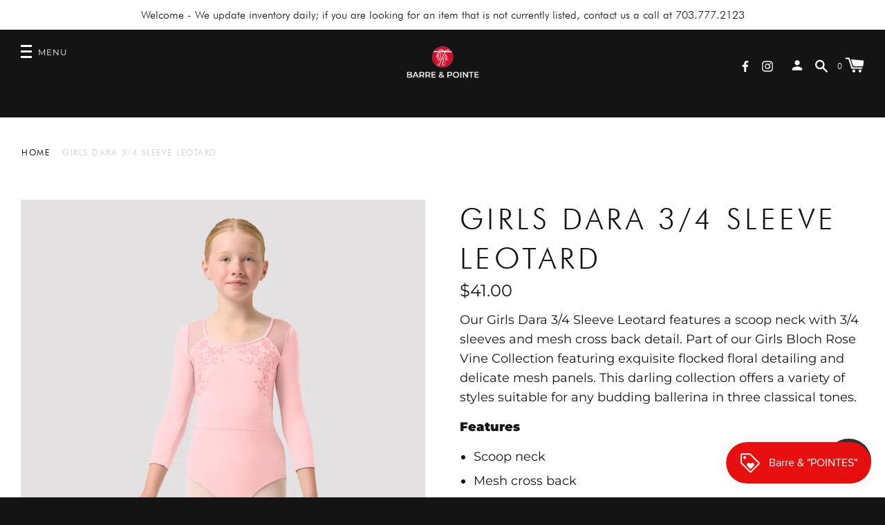

--- FILE ---
content_type: text/html; charset=utf-8
request_url: https://barreandpointe.com//variants/42426591805493/?section_id=store-availability
body_size: 183
content:
<div id="shopify-section-store-availability" class="shopify-section">

<div class="store-availability-template__container"
     data-section-id="store-availability"
     data-section-type="store-availability">
    <div class="pickup-container">
      
        <div class="pickup__icon"
             aria-hidden="true"
             focusable="false"
             role="presentation">
          
            <svg aria-hidden="true" focusable="false" role="presentation" class="icon icon-in-stock" viewBox="0 0 12 12"><path fill="#56AD6A" d="M10.716 2.799l.568.823L3.6 8.936 1.004 6.154l.732-.682 2.006 2.149z"/></svg>
          
        </div>
        <div class="pickup__information">
          
            <h3 class="pickup__store">
              Pickup available at <strong>305M East Market Street</strong>
            </h3>
            <small class="pickup__time">
              Usually ready in 24 hours
            </small>
            <div class="pickup__more">
              <button class="pickup__more-link js-drawer-open-right"
                      aria-haspopup="dialog">
                
                  View store information
                
              </button>
            </div>
          
        </div>
    </div>

    <template id="StoreAvailabilitiesList"
              data-product-variant-title="2/4 / CDP">
      <div role="list">
      
        <div class="pickup-expanded__list-item"
             data-variant-availability>
          <div>
            <h3 class="pickup-expanded__store">
              305M East Market Street
            </h3>
          </div>
          <div class="pickup-expanded__information">
            
              <div class="pickup-expanded__icon"
                   aria-hidden="true"
                   focusable="false"
                   role="presentation">
                <svg aria-hidden="true" focusable="false" role="presentation" class="icon icon-in-stock" viewBox="0 0 12 12"><path fill="#56AD6A" d="M10.716 2.799l.568.823L3.6 8.936 1.004 6.154l.732-.682 2.006 2.149z"/></svg>
              </div>
              <small class="pickup-expanded__details">
                Pickup available, usually ready in 24 hours
              </small>
            
          </div><address class="pickup-expanded__address">
            <p>305M East Market Street<br>Leesburg VA 20176<br>United States</p>

              <a href="tel:7037772123">
                7037772123
              </a><br></address>
        </div>
      
      </div>
    </template>

  </div>



</div>

--- FILE ---
content_type: text/css
request_url: https://barreandpointe.com/cdn/shop/t/4/assets/storeifyapps-storelocator.css?v=43085457795060405421641852747
body_size: 23251
content:
@import"//stackpath.bootstrapcdn.com/font-awesome/4.7.0/css/font-awesome.min.css";@import"//use.fontawesome.com/releases/v5.3.1/css/all.css";@import"//cdnjs.cloudflare.com/ajax/libs/animate.css/3.5.2/animate.min.css";#storeify-sl-btn-trigger-popup{cursor:pointer;position:fixed;bottom:20px;right:20px;z-index:9999999999;width:65px;height:65px;color:#fff;background:#333;border-radius:50px!important;text-align:center;border:0;justify-content:center;align-items:center;display:flex}/*!light-modal v1.1.0: A new lightweight css modal.
(c) 2017
MIT License
git+https://github.com/hunzaboy/Light-Modal.git*/.storeify-sl-light-modal{display:none;position:fixed;background:0 0;top:0;bottom:0;left:0;-ms-flex-align:center;align-items:center;-ms-flex-pack:center;justify-content:center;right:0;z-index:9000;transition:background 1s;font-size:inherit;visibility:hidden;overflow:auto;height:100%;scrollbar-color:#ccc transparent;scrollbar-width:thin}.storeify-sl-light-modal::-webkit-scrollbar{width:5px}.storeify-sl-light-modal::-webkit-scrollbar-track{background:#ccc}.storeify-light-moda::-webkit-scrollbar-thumb{background:#ccc}.storeify-sl-light-modal::-webkit-scrollbar-thumb:hover{background:#555}.storeify-sl-light-modal-content{background:0 0;width:1200px;margin:20px auto;position:relative;max-height:100%;display:-ms-flexbox;display:flex;-ms-flex-direction:column;flex-direction:column}.storeify-sl-light-modal-content.large-content{width:780px}.storeify-sl-light-modal.show{background-color:#0000004d;background-image:-moz-radial-gradient(rgba(0,0,0,.4),rgba(0,0,0,.9));background-image:-webkit-radial-gradient(rgba(0,0,0,.4),rgba(0,0,0,.9));background-image:-o-radial-gradient(rgba(0,0,0,.4),rgba(0,0,0,.9));background-image:radial-gradient(#0006,#000000e6);display:-ms-flexbox;display:flex;visibility:visible}.storeify-sl-light-modal-close-icon{position:absolute;top:-15px;right:-15px;text-decoration:none;color:#020202;padding:5px 10px;border-radius:.2em;background:#fff;font-size:1.5em;line-height:1;opacity:1;transition:opacity .2s ease-in-out}@media (max-width:767px){.storeify-sl-light-modal.show .storeify-sl-light-modal-content{width:90%}.storeify-sl-light-modal-content{padding-top:5%}.storeify-sl-light-modal-body .storelocator-layout-2{padding:20px}}@supports (display:flex){@media (max-width:767px){.storeify-sl-light-modal.show .storeify-sl-light-modal-content{width:90%}}}.bootstrap-storeifyapps html{font-family:sans-serif;-ms-text-size-adjust:100%;-webkit-text-size-adjust:100%}.bootstrap-storeifyapps body{margin:0}.bootstrap-storeifyapps article,.bootstrap-storeifyapps aside,.bootstrap-storeifyapps details,.bootstrap-storeifyapps figcaption,.bootstrap-storeifyapps figure,.bootstrap-storeifyapps footer,.bootstrap-storeifyapps header,.bootstrap-storeifyapps hgroup,.bootstrap-storeifyapps main,.bootstrap-storeifyapps menu,.bootstrap-storeifyapps nav,.bootstrap-storeifyapps section,.bootstrap-storeifyapps summary{display:block}.bootstrap-storeifyapps audio,.bootstrap-storeifyapps canvas,.bootstrap-storeifyapps progress,.bootstrap-storeifyapps video{display:inline-block;vertical-align:baseline}.bootstrap-storeifyapps audio:not([controls]){display:none;height:0}.bootstrap-storeifyapps [hidden],.bootstrap-storeifyapps template{display:none}.bootstrap-storeifyapps a{background-color:transparent}.bootstrap-storeifyapps a:active,.bootstrap-storeifyapps a:hover{outline:0}.bootstrap-storeifyapps abbr[title]{border-bottom:1px dotted}.bootstrap-storeifyapps b,.bootstrap-storeifyapps strong{font-weight:700}.bootstrap-storeifyapps dfn{font-style:italic}.bootstrap-storeifyapps h1{font-size:2em;margin:.67em 0}.bootstrap-storeifyapps mark{background:#ff0;color:#000}.bootstrap-storeifyapps small{font-size:80%}.bootstrap-storeifyapps sub,.bootstrap-storeifyapps sup{font-size:75%;line-height:0;position:relative;vertical-align:baseline}.bootstrap-storeifyapps sup{top:-.5em}.bootstrap-storeifyapps sub{bottom:-.25em}.bootstrap-storeifyapps img{border:0}.bootstrap-storeifyapps svg:not(:root){overflow:hidden}.bootstrap-storeifyapps figure{margin:1em 40px}.bootstrap-storeifyapps hr{-moz-box-sizing:content-box;-webkit-box-sizing:content-box;box-sizing:content-box;height:0}.bootstrap-storeifyapps pre{overflow:auto}.bootstrap-storeifyapps code,.bootstrap-storeifyapps kbd,.bootstrap-storeifyapps pre,.bootstrap-storeifyapps samp{font-family:monospace,monospace;font-size:1em}.bootstrap-storeifyapps button,.bootstrap-storeifyapps input,.bootstrap-storeifyapps optgroup,.bootstrap-storeifyapps select,.bootstrap-storeifyapps textarea{font:inherit;margin:0}.bootstrap-storeifyapps button{overflow:visible}.bootstrap-storeifyapps button,.bootstrap-storeifyapps select{text-transform:none}.bootstrap-storeifyapps button,.bootstrap-storeifyapps html input[type=button],.bootstrap-storeifyapps input[type=reset],.bootstrap-storeifyapps input[type=submit]{-webkit-appearance:button;cursor:pointer}.bootstrap-storeifyapps button[disabled],.bootstrap-storeifyapps html input[disabled]{cursor:default}.bootstrap-storeifyapps button::-moz-focus-inner,.bootstrap-storeifyapps input::-moz-focus-inner{border:0;padding:0}.bootstrap-storeifyapps input{line-height:normal}.bootstrap-storeifyapps input[type=checkbox],.bootstrap-storeifyapps input[type=radio]{-webkit-box-sizing:border-box;-moz-box-sizing:border-box;box-sizing:border-box;padding:0}.bootstrap-storeifyapps input[type=number]::-webkit-inner-spin-button,.bootstrap-storeifyapps input[type=number]::-webkit-outer-spin-button{height:auto}.bootstrap-storeifyapps input[type=search]{-webkit-appearance:textfield;-moz-box-sizing:content-box;-webkit-box-sizing:content-box;box-sizing:content-box}.bootstrap-storeifyapps input[type=search]::-webkit-search-cancel-button,.bootstrap-storeifyapps input[type=search]::-webkit-search-decoration{-webkit-appearance:none}.bootstrap-storeifyapps fieldset{border:1px solid silver;margin:0 2px;padding:.35em .625em .75em}.bootstrap-storeifyapps legend{border:0;padding:0}.bootstrap-storeifyapps textarea{overflow:auto}.bootstrap-storeifyapps optgroup{font-weight:700}.bootstrap-storeifyapps table{border-collapse:collapse;border-spacing:0}.bootstrap-storeifyapps td,.bootstrap-storeifyapps th{padding:0}@media print{.bootstrap-storeifyapps *,.bootstrap-storeifyapps *:before,.bootstrap-storeifyapps *:after{background:0 0!important;color:#000!important;-webkit-box-shadow:none!important;box-shadow:none!important;text-shadow:none!important}.bootstrap-storeifyapps pre,.bootstrap-storeifyapps blockquote{border:1px solid #999;page-break-inside:avoid}.bootstrap-storeifyapps thead{display:table-header-group}.bootstrap-storeifyapps tr,.bootstrap-storeifyapps img{page-break-inside:avoid}.bootstrap-storeifyapps img{max-width:100%!important}.bootstrap-storeifyapps p,.bootstrap-storeifyapps h2,.bootstrap-storeifyapps h3{orphans:3;widows:3}.bootstrap-storeifyapps h2,.bootstrap-storeifyapps h3{page-break-after:avoid}.bootstrap-storeifyapps select{background:#fff!important}.bootstrap-storeifyapps .navbar{display:none}.bootstrap-storeifyapps .btn>.caret,.bootstrap-storeifyapps .dropup>.btn>.caret{border-top-color:#000!important}.bootstrap-storeifyapps .label{border:1px solid #000}.bootstrap-storeifyapps .table{border-collapse:collapse!important}.bootstrap-storeifyapps .table td,.bootstrap-storeifyapps .table th{background-color:#fff!important}.bootstrap-storeifyapps .table-bordered th,.bootstrap-storeifyapps .table-bordered td{border:1px solid #ddd!important}}@font-face{font-family:glyphicons halflings;src:url(../fonts/glyphicons-halflings-regular.eot);src:url(../fonts/glyphicons-halflings-regular.eot?#iefix) format("embedded-opentype"),url(../fonts/glyphicons-halflings-regular.woff2) format("woff2"),url(../fonts/glyphicons-halflings-regular.woff) format("woff"),url(../fonts/glyphicons-halflings-regular.ttf) format("truetype"),url(../fonts/glyphicons-halflings-regular.svg#glyphicons_halflingsregular) format("svg")}.bootstrap-storeifyapps .glyphicon{position:relative;top:1px;display:inline-block;font-family:glyphicons halflings;font-style:normal;font-weight:400;line-height:1;-webkit-font-smoothing:antialiased;-moz-osx-font-smoothing:grayscale}.bootstrap-storeifyapps .glyphicon-asterisk:before{content:"*"}.bootstrap-storeifyapps .glyphicon-plus:before{content:"+"}.bootstrap-storeifyapps .glyphicon-euro:before,.bootstrap-storeifyapps .glyphicon-eur:before{content:"\20ac"}.bootstrap-storeifyapps .glyphicon-minus:before{content:"\2212"}.bootstrap-storeifyapps .glyphicon-cloud:before{content:"\2601"}.bootstrap-storeifyapps .glyphicon-envelope:before{content:"\2709"}.bootstrap-storeifyapps .glyphicon-pencil:before{content:"\270f"}.bootstrap-storeifyapps .glyphicon-glass:before{content:"\e001"}.bootstrap-storeifyapps .glyphicon-music:before{content:"\e002"}.bootstrap-storeifyapps .glyphicon-search:before{content:"\e003"}.bootstrap-storeifyapps .glyphicon-heart:before{content:"\e005"}.bootstrap-storeifyapps .glyphicon-star:before{content:"\e006"}.bootstrap-storeifyapps .glyphicon-star-empty:before{content:"\e007"}.bootstrap-storeifyapps .glyphicon-user:before{content:"\e008"}.bootstrap-storeifyapps .glyphicon-film:before{content:"\e009"}.bootstrap-storeifyapps .glyphicon-th-large:before{content:"\e010"}.bootstrap-storeifyapps .glyphicon-th:before{content:"\e011"}.bootstrap-storeifyapps .glyphicon-th-list:before{content:"\e012"}.bootstrap-storeifyapps .glyphicon-ok:before{content:"\e013"}.bootstrap-storeifyapps .glyphicon-remove:before{content:"\e014"}.bootstrap-storeifyapps .glyphicon-zoom-in:before{content:"\e015"}.bootstrap-storeifyapps .glyphicon-zoom-out:before{content:"\e016"}.bootstrap-storeifyapps .glyphicon-off:before{content:"\e017"}.bootstrap-storeifyapps .glyphicon-signal:before{content:"\e018"}.bootstrap-storeifyapps .glyphicon-cog:before{content:"\e019"}.bootstrap-storeifyapps .glyphicon-trash:before{content:"\e020"}.bootstrap-storeifyapps .glyphicon-home:before{content:"\e021"}.bootstrap-storeifyapps .glyphicon-file:before{content:"\e022"}.bootstrap-storeifyapps .glyphicon-time:before{content:"\e023"}.bootstrap-storeifyapps .glyphicon-road:before{content:"\e024"}.bootstrap-storeifyapps .glyphicon-download-alt:before{content:"\e025"}.bootstrap-storeifyapps .glyphicon-download:before{content:"\e026"}.bootstrap-storeifyapps .glyphicon-upload:before{content:"\e027"}.bootstrap-storeifyapps .glyphicon-inbox:before{content:"\e028"}.bootstrap-storeifyapps .glyphicon-play-circle:before{content:"\e029"}.bootstrap-storeifyapps .glyphicon-repeat:before{content:"\e030"}.bootstrap-storeifyapps .glyphicon-refresh:before{content:"\e031"}.bootstrap-storeifyapps .glyphicon-list-alt:before{content:"\e032"}.bootstrap-storeifyapps .glyphicon-lock:before{content:"\e033"}.bootstrap-storeifyapps .glyphicon-flag:before{content:"\e034"}.bootstrap-storeifyapps .glyphicon-headphones:before{content:"\e035"}.bootstrap-storeifyapps .glyphicon-volume-off:before{content:"\e036"}.bootstrap-storeifyapps .glyphicon-volume-down:before{content:"\e037"}.bootstrap-storeifyapps .glyphicon-volume-up:before{content:"\e038"}.bootstrap-storeifyapps .glyphicon-qrcode:before{content:"\e039"}.bootstrap-storeifyapps .glyphicon-barcode:before{content:"\e040"}.bootstrap-storeifyapps .glyphicon-tag:before{content:"\e041"}.bootstrap-storeifyapps .glyphicon-tags:before{content:"\e042"}.bootstrap-storeifyapps .glyphicon-book:before{content:"\e043"}.bootstrap-storeifyapps .glyphicon-bookmark:before{content:"\e044"}.bootstrap-storeifyapps .glyphicon-print:before{content:"\e045"}.bootstrap-storeifyapps .glyphicon-camera:before{content:"\e046"}.bootstrap-storeifyapps .glyphicon-font:before{content:"\e047"}.bootstrap-storeifyapps .glyphicon-bold:before{content:"\e048"}.bootstrap-storeifyapps .glyphicon-italic:before{content:"\e049"}.bootstrap-storeifyapps .glyphicon-text-height:before{content:"\e050"}.bootstrap-storeifyapps .glyphicon-text-width:before{content:"\e051"}.bootstrap-storeifyapps .glyphicon-align-left:before{content:"\e052"}.bootstrap-storeifyapps .glyphicon-align-center:before{content:"\e053"}.bootstrap-storeifyapps .glyphicon-align-right:before{content:"\e054"}.bootstrap-storeifyapps .glyphicon-align-justify:before{content:"\e055"}.bootstrap-storeifyapps .glyphicon-list:before{content:"\e056"}.bootstrap-storeifyapps .glyphicon-indent-left:before{content:"\e057"}.bootstrap-storeifyapps .glyphicon-indent-right:before{content:"\e058"}.bootstrap-storeifyapps .glyphicon-facetime-video:before{content:"\e059"}.bootstrap-storeifyapps .glyphicon-picture:before{content:"\e060"}.bootstrap-storeifyapps .glyphicon-map-marker:before{content:"\e062"}.bootstrap-storeifyapps .glyphicon-adjust:before{content:"\e063"}.bootstrap-storeifyapps .glyphicon-tint:before{content:"\e064"}.bootstrap-storeifyapps .glyphicon-edit:before{content:"\e065"}.bootstrap-storeifyapps .glyphicon-share:before{content:"\e066"}.bootstrap-storeifyapps .glyphicon-check:before{content:"\e067"}.bootstrap-storeifyapps .glyphicon-move:before{content:"\e068"}.bootstrap-storeifyapps .glyphicon-step-backward:before{content:"\e069"}.bootstrap-storeifyapps .glyphicon-fast-backward:before{content:"\e070"}.bootstrap-storeifyapps .glyphicon-backward:before{content:"\e071"}.bootstrap-storeifyapps .glyphicon-play:before{content:"\e072"}.bootstrap-storeifyapps .glyphicon-pause:before{content:"\e073"}.bootstrap-storeifyapps .glyphicon-stop:before{content:"\e074"}.bootstrap-storeifyapps .glyphicon-forward:before{content:"\e075"}.bootstrap-storeifyapps .glyphicon-fast-forward:before{content:"\e076"}.bootstrap-storeifyapps .glyphicon-step-forward:before{content:"\e077"}.bootstrap-storeifyapps .glyphicon-eject:before{content:"\e078"}.bootstrap-storeifyapps .glyphicon-chevron-left:before{content:"\e079"}.bootstrap-storeifyapps .glyphicon-chevron-right:before{content:"\e080"}.bootstrap-storeifyapps .glyphicon-plus-sign:before{content:"\e081"}.bootstrap-storeifyapps .glyphicon-minus-sign:before{content:"\e082"}.bootstrap-storeifyapps .glyphicon-remove-sign:before{content:"\e083"}.bootstrap-storeifyapps .glyphicon-ok-sign:before{content:"\e084"}.bootstrap-storeifyapps .glyphicon-question-sign:before{content:"\e085"}.bootstrap-storeifyapps .glyphicon-info-sign:before{content:"\e086"}.bootstrap-storeifyapps .glyphicon-screenshot:before{content:"\e087"}.bootstrap-storeifyapps .glyphicon-remove-circle:before{content:"\e088"}.bootstrap-storeifyapps .glyphicon-ok-circle:before{content:"\e089"}.bootstrap-storeifyapps .glyphicon-ban-circle:before{content:"\e090"}.bootstrap-storeifyapps .glyphicon-arrow-left:before{content:"\e091"}.bootstrap-storeifyapps .glyphicon-arrow-right:before{content:"\e092"}.bootstrap-storeifyapps .glyphicon-arrow-up:before{content:"\e093"}.bootstrap-storeifyapps .glyphicon-arrow-down:before{content:"\e094"}.bootstrap-storeifyapps .glyphicon-share-alt:before{content:"\e095"}.bootstrap-storeifyapps .glyphicon-resize-full:before{content:"\e096"}.bootstrap-storeifyapps .glyphicon-resize-small:before{content:"\e097"}.bootstrap-storeifyapps .glyphicon-exclamation-sign:before{content:"\e101"}.bootstrap-storeifyapps .glyphicon-gift:before{content:"\e102"}.bootstrap-storeifyapps .glyphicon-leaf:before{content:"\e103"}.bootstrap-storeifyapps .glyphicon-fire:before{content:"\e104"}.bootstrap-storeifyapps .glyphicon-eye-open:before{content:"\e105"}.bootstrap-storeifyapps .glyphicon-eye-close:before{content:"\e106"}.bootstrap-storeifyapps .glyphicon-warning-sign:before{content:"\e107"}.bootstrap-storeifyapps .glyphicon-plane:before{content:"\e108"}.bootstrap-storeifyapps .glyphicon-calendar:before{content:"\e109"}.bootstrap-storeifyapps .glyphicon-random:before{content:"\e110"}.bootstrap-storeifyapps .glyphicon-comment:before{content:"\e111"}.bootstrap-storeifyapps .glyphicon-magnet:before{content:"\e112"}.bootstrap-storeifyapps .glyphicon-chevron-up:before{content:"\e113"}.bootstrap-storeifyapps .glyphicon-chevron-down:before{content:"\e114"}.bootstrap-storeifyapps .glyphicon-retweet:before{content:"\e115"}.bootstrap-storeifyapps .glyphicon-shopping-cart:before{content:"\e116"}.bootstrap-storeifyapps .glyphicon-folder-close:before{content:"\e117"}.bootstrap-storeifyapps .glyphicon-folder-open:before{content:"\e118"}.bootstrap-storeifyapps .glyphicon-resize-vertical:before{content:"\e119"}.bootstrap-storeifyapps .glyphicon-resize-horizontal:before{content:"\e120"}.bootstrap-storeifyapps .glyphicon-hdd:before{content:"\e121"}.bootstrap-storeifyapps .glyphicon-bullhorn:before{content:"\e122"}.bootstrap-storeifyapps .glyphicon-bell:before{content:"\e123"}.bootstrap-storeifyapps .glyphicon-certificate:before{content:"\e124"}.bootstrap-storeifyapps .glyphicon-thumbs-up:before{content:"\e125"}.bootstrap-storeifyapps .glyphicon-thumbs-down:before{content:"\e126"}.bootstrap-storeifyapps .glyphicon-hand-right:before{content:"\e127"}.bootstrap-storeifyapps .glyphicon-hand-left:before{content:"\e128"}.bootstrap-storeifyapps .glyphicon-hand-up:before{content:"\e129"}.bootstrap-storeifyapps .glyphicon-hand-down:before{content:"\e130"}.bootstrap-storeifyapps .glyphicon-circle-arrow-right:before{content:"\e131"}.bootstrap-storeifyapps .glyphicon-circle-arrow-left:before{content:"\e132"}.bootstrap-storeifyapps .glyphicon-circle-arrow-up:before{content:"\e133"}.bootstrap-storeifyapps .glyphicon-circle-arrow-down:before{content:"\e134"}.bootstrap-storeifyapps .glyphicon-globe:before{content:"\e135"}.bootstrap-storeifyapps .glyphicon-wrench:before{content:"\e136"}.bootstrap-storeifyapps .glyphicon-tasks:before{content:"\e137"}.bootstrap-storeifyapps .glyphicon-filter:before{content:"\e138"}.bootstrap-storeifyapps .glyphicon-briefcase:before{content:"\e139"}.bootstrap-storeifyapps .glyphicon-fullscreen:before{content:"\e140"}.bootstrap-storeifyapps .glyphicon-dashboard:before{content:"\e141"}.bootstrap-storeifyapps .glyphicon-paperclip:before{content:"\e142"}.bootstrap-storeifyapps .glyphicon-heart-empty:before{content:"\e143"}.bootstrap-storeifyapps .glyphicon-link:before{content:"\e144"}.bootstrap-storeifyapps .glyphicon-phone:before{content:"\e145"}.bootstrap-storeifyapps .glyphicon-pushpin:before{content:"\e146"}.bootstrap-storeifyapps .glyphicon-usd:before{content:"\e148"}.bootstrap-storeifyapps .glyphicon-gbp:before{content:"\e149"}.bootstrap-storeifyapps .glyphicon-sort:before{content:"\e150"}.bootstrap-storeifyapps .glyphicon-sort-by-alphabet:before{content:"\e151"}.bootstrap-storeifyapps .glyphicon-sort-by-alphabet-alt:before{content:"\e152"}.bootstrap-storeifyapps .glyphicon-sort-by-order:before{content:"\e153"}.bootstrap-storeifyapps .glyphicon-sort-by-order-alt:before{content:"\e154"}.bootstrap-storeifyapps .glyphicon-sort-by-attributes:before{content:"\e155"}.bootstrap-storeifyapps .glyphicon-sort-by-attributes-alt:before{content:"\e156"}.bootstrap-storeifyapps .glyphicon-unchecked:before{content:"\e157"}.bootstrap-storeifyapps .glyphicon-expand:before{content:"\e158"}.bootstrap-storeifyapps .glyphicon-collapse-down:before{content:"\e159"}.bootstrap-storeifyapps .glyphicon-collapse-up:before{content:"\e160"}.bootstrap-storeifyapps .glyphicon-log-in:before{content:"\e161"}.bootstrap-storeifyapps .glyphicon-flash:before{content:"\e162"}.bootstrap-storeifyapps .glyphicon-log-out:before{content:"\e163"}.bootstrap-storeifyapps .glyphicon-new-window:before{content:"\e164"}.bootstrap-storeifyapps .glyphicon-record:before{content:"\e165"}.bootstrap-storeifyapps .glyphicon-save:before{content:"\e166"}.bootstrap-storeifyapps .glyphicon-open:before{content:"\e167"}.bootstrap-storeifyapps .glyphicon-saved:before{content:"\e168"}.bootstrap-storeifyapps .glyphicon-import:before{content:"\e169"}.bootstrap-storeifyapps .glyphicon-export:before{content:"\e170"}.bootstrap-storeifyapps .glyphicon-send:before{content:"\e171"}.bootstrap-storeifyapps .glyphicon-floppy-disk:before{content:"\e172"}.bootstrap-storeifyapps .glyphicon-floppy-saved:before{content:"\e173"}.bootstrap-storeifyapps .glyphicon-floppy-remove:before{content:"\e174"}.bootstrap-storeifyapps .glyphicon-floppy-save:before{content:"\e175"}.bootstrap-storeifyapps .glyphicon-floppy-open:before{content:"\e176"}.bootstrap-storeifyapps .glyphicon-credit-card:before{content:"\e177"}.bootstrap-storeifyapps .glyphicon-transfer:before{content:"\e178"}.bootstrap-storeifyapps .glyphicon-cutlery:before{content:"\e179"}.bootstrap-storeifyapps .glyphicon-header:before{content:"\e180"}.bootstrap-storeifyapps .glyphicon-compressed:before{content:"\e181"}.bootstrap-storeifyapps .glyphicon-earphone:before{content:"\e182"}.bootstrap-storeifyapps .glyphicon-phone-alt:before{content:"\e183"}.bootstrap-storeifyapps .glyphicon-tower:before{content:"\e184"}.bootstrap-storeifyapps .glyphicon-stats:before{content:"\e185"}.bootstrap-storeifyapps .glyphicon-sd-video:before{content:"\e186"}.bootstrap-storeifyapps .glyphicon-hd-video:before{content:"\e187"}.bootstrap-storeifyapps .glyphicon-subtitles:before{content:"\e188"}.bootstrap-storeifyapps .glyphicon-sound-stereo:before{content:"\e189"}.bootstrap-storeifyapps .glyphicon-sound-dolby:before{content:"\e190"}.bootstrap-storeifyapps .glyphicon-sound-5-1:before{content:"\e191"}.bootstrap-storeifyapps .glyphicon-sound-6-1:before{content:"\e192"}.bootstrap-storeifyapps .glyphicon-sound-7-1:before{content:"\e193"}.bootstrap-storeifyapps .glyphicon-copyright-mark:before{content:"\e194"}.bootstrap-storeifyapps .glyphicon-registration-mark:before{content:"\e195"}.bootstrap-storeifyapps .glyphicon-cloud-download:before{content:"\e197"}.bootstrap-storeifyapps .glyphicon-cloud-upload:before{content:"\e198"}.bootstrap-storeifyapps .glyphicon-tree-conifer:before{content:"\e199"}.bootstrap-storeifyapps .glyphicon-tree-deciduous:before{content:"\e200"}.bootstrap-storeifyapps .glyphicon-cd:before{content:"\e201"}.bootstrap-storeifyapps .glyphicon-save-file:before{content:"\e202"}.bootstrap-storeifyapps .glyphicon-open-file:before{content:"\e203"}.bootstrap-storeifyapps .glyphicon-level-up:before{content:"\e204"}.bootstrap-storeifyapps .glyphicon-copy:before{content:"\e205"}.bootstrap-storeifyapps .glyphicon-paste:before{content:"\e206"}.bootstrap-storeifyapps .glyphicon-alert:before{content:"\e209"}.bootstrap-storeifyapps .glyphicon-equalizer:before{content:"\e210"}.bootstrap-storeifyapps .glyphicon-king:before{content:"\e211"}.bootstrap-storeifyapps .glyphicon-queen:before{content:"\e212"}.bootstrap-storeifyapps .glyphicon-pawn:before{content:"\e213"}.bootstrap-storeifyapps .glyphicon-bishop:before{content:"\e214"}.bootstrap-storeifyapps .glyphicon-knight:before{content:"\e215"}.bootstrap-storeifyapps .glyphicon-baby-formula:before{content:"\e216"}.bootstrap-storeifyapps .glyphicon-tent:before{content:"\26fa"}.bootstrap-storeifyapps .glyphicon-blackboard:before{content:"\e218"}.bootstrap-storeifyapps .glyphicon-bed:before{content:"\e219"}.bootstrap-storeifyapps .glyphicon-apple:before{content:"\f8ff"}.bootstrap-storeifyapps .glyphicon-erase:before{content:"\e221"}.bootstrap-storeifyapps .glyphicon-hourglass:before{content:"\231b"}.bootstrap-storeifyapps .glyphicon-lamp:before{content:"\e223"}.bootstrap-storeifyapps .glyphicon-duplicate:before{content:"\e224"}.bootstrap-storeifyapps .glyphicon-piggy-bank:before{content:"\e225"}.bootstrap-storeifyapps .glyphicon-scissors:before{content:"\e226"}.bootstrap-storeifyapps .glyphicon-bitcoin:before{content:"\e227"}.bootstrap-storeifyapps .glyphicon-btc:before{content:"\e227"}.bootstrap-storeifyapps .glyphicon-xbt:before{content:"\e227"}.bootstrap-storeifyapps .glyphicon-yen:before{content:"\a5"}.bootstrap-storeifyapps .glyphicon-jpy:before{content:"\a5"}.bootstrap-storeifyapps .glyphicon-ruble:before{content:"\20bd"}.bootstrap-storeifyapps .glyphicon-rub:before{content:"\20bd"}.bootstrap-storeifyapps .glyphicon-scale:before{content:"\e230"}.bootstrap-storeifyapps .glyphicon-ice-lolly:before{content:"\e231"}.bootstrap-storeifyapps .glyphicon-ice-lolly-tasted:before{content:"\e232"}.bootstrap-storeifyapps .glyphicon-education:before{content:"\e233"}.bootstrap-storeifyapps .glyphicon-option-horizontal:before{content:"\e234"}.bootstrap-storeifyapps .glyphicon-option-vertical:before{content:"\e235"}.bootstrap-storeifyapps .glyphicon-menu-hamburger:before{content:"\e236"}.bootstrap-storeifyapps .glyphicon-modal-window:before{content:"\e237"}.bootstrap-storeifyapps .glyphicon-oil:before{content:"\e238"}.bootstrap-storeifyapps .glyphicon-grain:before{content:"\e239"}.bootstrap-storeifyapps .glyphicon-sunglasses:before{content:"\e240"}.bootstrap-storeifyapps .glyphicon-text-size:before{content:"\e241"}.bootstrap-storeifyapps .glyphicon-text-color:before{content:"\e242"}.bootstrap-storeifyapps .glyphicon-text-background:before{content:"\e243"}.bootstrap-storeifyapps .glyphicon-object-align-top:before{content:"\e244"}.bootstrap-storeifyapps .glyphicon-object-align-bottom:before{content:"\e245"}.bootstrap-storeifyapps .glyphicon-object-align-horizontal:before{content:"\e246"}.bootstrap-storeifyapps .glyphicon-object-align-left:before{content:"\e247"}.bootstrap-storeifyapps .glyphicon-object-align-vertical:before{content:"\e248"}.bootstrap-storeifyapps .glyphicon-object-align-right:before{content:"\e249"}.bootstrap-storeifyapps .glyphicon-triangle-right:before{content:"\e250"}.bootstrap-storeifyapps .glyphicon-triangle-left:before{content:"\e251"}.bootstrap-storeifyapps .glyphicon-triangle-bottom:before{content:"\e252"}.bootstrap-storeifyapps .glyphicon-triangle-top:before{content:"\e253"}.bootstrap-storeifyapps .glyphicon-console:before{content:"\e254"}.bootstrap-storeifyapps .glyphicon-superscript:before{content:"\e255"}.bootstrap-storeifyapps .glyphicon-subscript:before{content:"\e256"}.bootstrap-storeifyapps .glyphicon-menu-left:before{content:"\e257"}.bootstrap-storeifyapps .glyphicon-menu-right:before{content:"\e258"}.bootstrap-storeifyapps .glyphicon-menu-down:before{content:"\e259"}.bootstrap-storeifyapps .glyphicon-menu-up:before{content:"\e260"}.bootstrap-storeifyapps *{-webkit-box-sizing:border-box;-moz-box-sizing:border-box;box-sizing:border-box}.bootstrap-storeifyapps *:before,.bootstrap-storeifyapps *:after{-webkit-box-sizing:border-box;-moz-box-sizing:border-box;box-sizing:border-box}.bootstrap-storeifyapps html{font-size:10px;-webkit-tap-highlight-color:transparent}.bootstrap-storeifyapps body{font-family:helvetica neue,Helvetica,Arial,sans-serif;font-size:14px;line-height:1.42857143;color:#333;background-color:#fff}.bootstrap-storeifyapps input,.bootstrap-storeifyapps button,.bootstrap-storeifyapps select,.bootstrap-storeifyapps textarea{font-family:inherit;font-size:inherit;line-height:inherit}.bootstrap-storeifyapps figure{margin:0}.bootstrap-storeifyapps img{vertical-align:middle}.bootstrap-storeifyapps .img-responsive,.bootstrap-storeifyapps .thumbnail>img,.bootstrap-storeifyapps .thumbnail a>img,.bootstrap-storeifyapps .carousel-inner>.item>img,.bootstrap-storeifyapps .carousel-inner>.item>a>img{display:block;max-width:100%;height:auto}.bootstrap-storeifyapps .img-rounded{border-radius:6px}.bootstrap-storeifyapps .img-thumbnail{padding:4px;line-height:1.42857143;background-color:#fff;border:1px solid #ddd;border-radius:4px;-webkit-transition:all .2s ease-in-out;-o-transition:all .2s ease-in-out;transition:all .2s ease-in-out;display:inline-block;max-width:100%;height:auto}.bootstrap-storeifyapps .img-circle{border-radius:50%}.bootstrap-storeifyapps hr{margin-top:20px;margin-bottom:20px;border:0;border-top:1px solid #eee}.bootstrap-storeifyapps .sr-only{position:absolute;width:1px;height:1px;margin:-1px;padding:0;overflow:hidden;clip:rect(0,0,0,0);border:0}.bootstrap-storeifyapps .sr-only-focusable:active,.bootstrap-storeifyapps .sr-only-focusable:focus{position:static;width:auto;height:auto;margin:0;overflow:visible;clip:auto}.bootstrap-storeifyapps [role=button]{cursor:pointer}.bootstrap-storeifyapps h1,.bootstrap-storeifyapps h2,.bootstrap-storeifyapps h3,.bootstrap-storeifyapps h4,.bootstrap-storeifyapps h5,.bootstrap-storeifyapps h6,.bootstrap-storeifyapps .h1,.bootstrap-storeifyapps .h2,.bootstrap-storeifyapps .h3,.bootstrap-storeifyapps .h4,.bootstrap-storeifyapps .h5,.bootstrap-storeifyapps .h6{font-family:inherit;font-weight:500;line-height:1.1;color:inherit}.bootstrap-storeifyapps h1 small,.bootstrap-storeifyapps h2 small,.bootstrap-storeifyapps h3 small,.bootstrap-storeifyapps h4 small,.bootstrap-storeifyapps h5 small,.bootstrap-storeifyapps h6 small,.bootstrap-storeifyapps .h1 small,.bootstrap-storeifyapps .h2 small,.bootstrap-storeifyapps .h3 small,.bootstrap-storeifyapps .h4 small,.bootstrap-storeifyapps .h5 small,.bootstrap-storeifyapps .h6 small,.bootstrap-storeifyapps h1 .small,.bootstrap-storeifyapps h2 .small,.bootstrap-storeifyapps h3 .small,.bootstrap-storeifyapps h4 .small,.bootstrap-storeifyapps h5 .small,.bootstrap-storeifyapps h6 .small,.bootstrap-storeifyapps .h1 .small,.bootstrap-storeifyapps .h2 .small,.bootstrap-storeifyapps .h3 .small,.bootstrap-storeifyapps .h4 .small,.bootstrap-storeifyapps .h5 .small,.bootstrap-storeifyapps .h6 .small{font-weight:400;line-height:1;color:#777}.bootstrap-storeifyapps h1,.bootstrap-storeifyapps .h1,.bootstrap-storeifyapps h2,.bootstrap-storeifyapps .h2,.bootstrap-storeifyapps h3,.bootstrap-storeifyapps .h3{margin-top:20px;margin-bottom:10px}.bootstrap-storeifyapps h1 small,.bootstrap-storeifyapps .h1 small,.bootstrap-storeifyapps h2 small,.bootstrap-storeifyapps .h2 small,.bootstrap-storeifyapps h3 small,.bootstrap-storeifyapps .h3 small,.bootstrap-storeifyapps h1 .small,.bootstrap-storeifyapps .h1 .small,.bootstrap-storeifyapps h2 .small,.bootstrap-storeifyapps .h2 .small,.bootstrap-storeifyapps h3 .small,.bootstrap-storeifyapps .h3 .small{font-size:65%}.bootstrap-storeifyapps h4,.bootstrap-storeifyapps .h4,.bootstrap-storeifyapps h5,.bootstrap-storeifyapps .h5,.bootstrap-storeifyapps h6,.bootstrap-storeifyapps .h6{margin-top:10px;margin-bottom:10px}.bootstrap-storeifyapps h4 small,.bootstrap-storeifyapps .h4 small,.bootstrap-storeifyapps h5 small,.bootstrap-storeifyapps .h5 small,.bootstrap-storeifyapps h6 small,.bootstrap-storeifyapps .h6 small,.bootstrap-storeifyapps h4 .small,.bootstrap-storeifyapps .h4 .small,.bootstrap-storeifyapps h5 .small,.bootstrap-storeifyapps .h5 .small,.bootstrap-storeifyapps h6 .small,.bootstrap-storeifyapps .h6 .small{font-size:75%}.bootstrap-storeifyapps h1,.bootstrap-storeifyapps .h1{font-size:36px}.bootstrap-storeifyapps h2,.bootstrap-storeifyapps .h2{font-size:30px}.bootstrap-storeifyapps h3,.bootstrap-storeifyapps .h3{font-size:24px}.bootstrap-storeifyapps h4,.bootstrap-storeifyapps .h4{font-size:18px}.bootstrap-storeifyapps h5,.bootstrap-storeifyapps .h5{font-size:14px}.bootstrap-storeifyapps h6,.bootstrap-storeifyapps .h6{font-size:12px}.bootstrap-storeifyapps p{margin:0 0 10px}.bootstrap-storeifyapps .lead{margin-bottom:20px;font-size:16px;font-weight:300;line-height:1.4}@media (min-width:768px){.bootstrap-storeifyapps .lead{font-size:21px}}.bootstrap-storeifyapps small,.bootstrap-storeifyapps .small{font-size:85%}.bootstrap-storeifyapps mark,.bootstrap-storeifyapps .mark{background-color:#fcf8e3;padding:.2em}.bootstrap-storeifyapps .text-left{text-align:left}.bootstrap-storeifyapps .text-right{text-align:right}.bootstrap-storeifyapps .text-center{text-align:center}.bootstrap-storeifyapps .text-justify{text-align:justify}.bootstrap-storeifyapps .text-nowrap{white-space:nowrap}.bootstrap-storeifyapps .text-lowercase{text-transform:lowercase}.bootstrap-storeifyapps .text-uppercase{text-transform:uppercase}.bootstrap-storeifyapps .text-capitalize{text-transform:capitalize}.bootstrap-storeifyapps .text-muted{color:#777}.bootstrap-storeifyapps .text-primary{color:#337ab7}.bootstrap-storeifyapps a.text-primary:hover{color:#286090}.bootstrap-storeifyapps .text-success{color:#3c763d}.bootstrap-storeifyapps a.text-success:hover{color:#2b542c}.bootstrap-storeifyapps .text-info{color:#31708f}.bootstrap-storeifyapps a.text-info:hover{color:#245269}.bootstrap-storeifyapps .text-warning{color:#8a6d3b}.bootstrap-storeifyapps a.text-warning:hover{color:#66512c}.bootstrap-storeifyapps .text-danger{color:#a94442}.bootstrap-storeifyapps a.text-danger:hover{color:#843534}.bootstrap-storeifyapps .bg-primary{color:#fff;background-color:#337ab7}.bootstrap-storeifyapps a.bg-primary:hover{background-color:#286090}.bootstrap-storeifyapps .bg-success{background-color:#dff0d8}.bootstrap-storeifyapps a.bg-success:hover{background-color:#c1e2b3}.bootstrap-storeifyapps .bg-info{background-color:#d9edf7}.bootstrap-storeifyapps a.bg-info:hover{background-color:#afd9ee}.bootstrap-storeifyapps .bg-warning{background-color:#fcf8e3}.bootstrap-storeifyapps a.bg-warning:hover{background-color:#f7ecb5}.bootstrap-storeifyapps .bg-danger{background-color:#f2dede}.bootstrap-storeifyapps a.bg-danger:hover{background-color:#e4b9b9}.bootstrap-storeifyapps .page-header{padding-bottom:9px;margin:40px 0 20px;border-bottom:1px solid #eee}.bootstrap-storeifyapps ul,.bootstrap-storeifyapps ol{margin-top:0;margin-bottom:10px}.bootstrap-storeifyapps ul ul,.bootstrap-storeifyapps ol ul,.bootstrap-storeifyapps ul ol,.bootstrap-storeifyapps ol ol{margin-bottom:0}.bootstrap-storeifyapps .list-unstyled{padding-left:0;list-style:none}.bootstrap-storeifyapps .list-inline{padding-left:0;list-style:none;margin-left:-5px}.bootstrap-storeifyapps .list-inline>li{display:inline-block;padding-left:5px;padding-right:5px}.bootstrap-storeifyapps dl{margin-top:0;margin-bottom:20px}.bootstrap-storeifyapps dt,.bootstrap-storeifyapps dd{line-height:1.42857143}.bootstrap-storeifyapps dt{font-weight:700}.bootstrap-storeifyapps dd{margin-left:0}@media (min-width:768px){.bootstrap-storeifyapps .dl-horizontal dt{float:left;width:160px;clear:left;text-align:right;overflow:hidden;text-overflow:ellipsis;white-space:nowrap}.bootstrap-storeifyapps .dl-horizontal dd{margin-left:180px}}.bootstrap-storeifyapps abbr[title],.bootstrap-storeifyapps abbr[data-original-title]{cursor:help;border-bottom:1px dotted #777}.bootstrap-storeifyapps .initialism{font-size:90%;text-transform:uppercase}.bootstrap-storeifyapps blockquote{padding:10px 20px;margin:0 0 20px;font-size:17.5px;border-left:5px solid #eee}.bootstrap-storeifyapps blockquote p:last-child,.bootstrap-storeifyapps blockquote ul:last-child,.bootstrap-storeifyapps blockquote ol:last-child{margin-bottom:0}.bootstrap-storeifyapps blockquote footer,.bootstrap-storeifyapps blockquote small,.bootstrap-storeifyapps blockquote .small{display:block;font-size:80%;line-height:1.42857143;color:#777}.bootstrap-storeifyapps blockquote footer:before,.bootstrap-storeifyapps blockquote small:before,.bootstrap-storeifyapps blockquote .small:before{content:"\2014\a0"}.bootstrap-storeifyapps .blockquote-reverse,.bootstrap-storeifyapps blockquote.pull-right{padding-right:15px;padding-left:0;border-right:5px solid #eee;border-left:0;text-align:right}.bootstrap-storeifyapps .blockquote-reverse footer:before,.bootstrap-storeifyapps blockquote.pull-right footer:before,.bootstrap-storeifyapps .blockquote-reverse small:before,.bootstrap-storeifyapps blockquote.pull-right small:before,.bootstrap-storeifyapps .blockquote-reverse .small:before,.bootstrap-storeifyapps blockquote.pull-right .small:before{content:""}.bootstrap-storeifyapps .blockquote-reverse footer:after,.bootstrap-storeifyapps blockquote.pull-right footer:after,.bootstrap-storeifyapps .blockquote-reverse small:after,.bootstrap-storeifyapps blockquote.pull-right small:after,.bootstrap-storeifyapps .blockquote-reverse .small:after,.bootstrap-storeifyapps blockquote.pull-right .small:after{content:"\a0\2014"}.bootstrap-storeifyapps address{margin-bottom:20px;font-style:normal;line-height:1.42857143}.bootstrap-storeifyapps code,.bootstrap-storeifyapps kbd,.bootstrap-storeifyapps pre,.bootstrap-storeifyapps samp{font-family:Menlo,Monaco,Consolas,courier new,monospace}.bootstrap-storeifyapps code{padding:2px 4px;font-size:90%;color:#c7254e;background-color:#f9f2f4;border-radius:4px}.bootstrap-storeifyapps kbd{padding:2px 4px;font-size:90%;color:#fff;background-color:#333;border-radius:3px;-webkit-box-shadow:inset 0 -1px 0 rgba(0,0,0,.25);box-shadow:inset 0 -1px #00000040}.bootstrap-storeifyapps kbd kbd{padding:0;font-size:100%;font-weight:700;-webkit-box-shadow:none;box-shadow:none}.bootstrap-storeifyapps pre{display:block;padding:9.5px;margin:0 0 10px;font-size:13px;line-height:1.42857143;word-break:break-all;word-wrap:break-word;color:#333;background-color:#f5f5f5;border:1px solid #ccc;border-radius:4px}.bootstrap-storeifyapps pre code{padding:0;font-size:inherit;color:inherit;white-space:pre-wrap;background-color:transparent;border-radius:0}.bootstrap-storeifyapps .pre-scrollable{max-height:340px;overflow-y:scroll}.bootstrap-storeifyapps .container{margin-right:auto;margin-left:auto;padding-left:15px;padding-right:15px}@media (min-width:768px){.bootstrap-storeifyapps .container{width:750px}}@media (min-width:992px){.bootstrap-storeifyapps .container{width:970px}}@media (min-width:1200px){.bootstrap-storeifyapps .container{width:1170px}}.bootstrap-storeifyapps .container-fluid{margin-right:auto;margin-left:auto;padding-left:15px;padding-right:15px}.bootstrap-storeifyapps .row{margin-left:-15px;margin-right:-15px}.bootstrap-storeifyapps .col-xs-1,.bootstrap-storeifyapps .col-sm-1,.bootstrap-storeifyapps .col-md-1,.bootstrap-storeifyapps .col-lg-1,.bootstrap-storeifyapps .col-xs-2,.bootstrap-storeifyapps .col-sm-2,.bootstrap-storeifyapps .col-md-2,.bootstrap-storeifyapps .col-lg-2,.bootstrap-storeifyapps .col-xs-3,.bootstrap-storeifyapps .col-sm-3,.bootstrap-storeifyapps .col-md-3,.bootstrap-storeifyapps .col-lg-3,.bootstrap-storeifyapps .col-xs-4,.bootstrap-storeifyapps .col-sm-4,.bootstrap-storeifyapps .col-md-4,.bootstrap-storeifyapps .col-lg-4,.bootstrap-storeifyapps .col-xs-5,.bootstrap-storeifyapps .col-sm-5,.bootstrap-storeifyapps .col-md-5,.bootstrap-storeifyapps .col-lg-5,.bootstrap-storeifyapps .col-xs-6,.bootstrap-storeifyapps .col-sm-6,.bootstrap-storeifyapps .col-md-6,.bootstrap-storeifyapps .col-lg-6,.bootstrap-storeifyapps .col-xs-7,.bootstrap-storeifyapps .col-sm-7,.bootstrap-storeifyapps .col-md-7,.bootstrap-storeifyapps .col-lg-7,.bootstrap-storeifyapps .col-xs-8,.bootstrap-storeifyapps .col-sm-8,.bootstrap-storeifyapps .col-md-8,.bootstrap-storeifyapps .col-lg-8,.bootstrap-storeifyapps .col-xs-9,.bootstrap-storeifyapps .col-sm-9,.bootstrap-storeifyapps .col-md-9,.bootstrap-storeifyapps .col-lg-9,.bootstrap-storeifyapps .col-xs-10,.bootstrap-storeifyapps .col-sm-10,.bootstrap-storeifyapps .col-md-10,.bootstrap-storeifyapps .col-lg-10,.bootstrap-storeifyapps .col-xs-11,.bootstrap-storeifyapps .col-sm-11,.bootstrap-storeifyapps .col-md-11,.bootstrap-storeifyapps .col-lg-11,.bootstrap-storeifyapps .col-xs-12,.bootstrap-storeifyapps .col-sm-12,.bootstrap-storeifyapps .col-md-12,.bootstrap-storeifyapps .col-lg-12{position:relative;min-height:1px;padding-left:15px;padding-right:15px}.bootstrap-storeifyapps .col-xs-1,.bootstrap-storeifyapps .col-xs-2,.bootstrap-storeifyapps .col-xs-3,.bootstrap-storeifyapps .col-xs-4,.bootstrap-storeifyapps .col-xs-5,.bootstrap-storeifyapps .col-xs-6,.bootstrap-storeifyapps .col-xs-7,.bootstrap-storeifyapps .col-xs-8,.bootstrap-storeifyapps .col-xs-9,.bootstrap-storeifyapps .col-xs-10,.bootstrap-storeifyapps .col-xs-11,.bootstrap-storeifyapps .col-xs-12{float:left}.bootstrap-storeifyapps .col-xs-12{width:100%}.bootstrap-storeifyapps .col-xs-11{width:91.66666667%}.bootstrap-storeifyapps .col-xs-10{width:83.33333333%}.bootstrap-storeifyapps .col-xs-9{width:75%}.bootstrap-storeifyapps .col-xs-8{width:66.66666667%}.bootstrap-storeifyapps .col-xs-7{width:58.33333333%}.bootstrap-storeifyapps .col-xs-6{width:50%}.bootstrap-storeifyapps .col-xs-5{width:41.66666667%}.bootstrap-storeifyapps .col-xs-4{width:33.33333333%}.bootstrap-storeifyapps .col-xs-3{width:25%}.bootstrap-storeifyapps .col-xs-2{width:16.66666667%}.bootstrap-storeifyapps .col-xs-1{width:8.33333333%}.bootstrap-storeifyapps .col-xs-pull-12{right:100%}.bootstrap-storeifyapps .col-xs-pull-11{right:91.66666667%}.bootstrap-storeifyapps .col-xs-pull-10{right:83.33333333%}.bootstrap-storeifyapps .col-xs-pull-9{right:75%}.bootstrap-storeifyapps .col-xs-pull-8{right:66.66666667%}.bootstrap-storeifyapps .col-xs-pull-7{right:58.33333333%}.bootstrap-storeifyapps .col-xs-pull-6{right:50%}.bootstrap-storeifyapps .col-xs-pull-5{right:41.66666667%}.bootstrap-storeifyapps .col-xs-pull-4{right:33.33333333%}.bootstrap-storeifyapps .col-xs-pull-3{right:25%}.bootstrap-storeifyapps .col-xs-pull-2{right:16.66666667%}.bootstrap-storeifyapps .col-xs-pull-1{right:8.33333333%}.bootstrap-storeifyapps .col-xs-pull-0{right:auto}.bootstrap-storeifyapps .col-xs-push-12{left:100%}.bootstrap-storeifyapps .col-xs-push-11{left:91.66666667%}.bootstrap-storeifyapps .col-xs-push-10{left:83.33333333%}.bootstrap-storeifyapps .col-xs-push-9{left:75%}.bootstrap-storeifyapps .col-xs-push-8{left:66.66666667%}.bootstrap-storeifyapps .col-xs-push-7{left:58.33333333%}.bootstrap-storeifyapps .col-xs-push-6{left:50%}.bootstrap-storeifyapps .col-xs-push-5{left:41.66666667%}.bootstrap-storeifyapps .col-xs-push-4{left:33.33333333%}.bootstrap-storeifyapps .col-xs-push-3{left:25%}.bootstrap-storeifyapps .col-xs-push-2{left:16.66666667%}.bootstrap-storeifyapps .col-xs-push-1{left:8.33333333%}.bootstrap-storeifyapps .col-xs-push-0{left:auto}.bootstrap-storeifyapps .col-xs-offset-12{margin-left:100%}.bootstrap-storeifyapps .col-xs-offset-11{margin-left:91.66666667%}.bootstrap-storeifyapps .col-xs-offset-10{margin-left:83.33333333%}.bootstrap-storeifyapps .col-xs-offset-9{margin-left:75%}.bootstrap-storeifyapps .col-xs-offset-8{margin-left:66.66666667%}.bootstrap-storeifyapps .col-xs-offset-7{margin-left:58.33333333%}.bootstrap-storeifyapps .col-xs-offset-6{margin-left:50%}.bootstrap-storeifyapps .col-xs-offset-5{margin-left:41.66666667%}.bootstrap-storeifyapps .col-xs-offset-4{margin-left:33.33333333%}.bootstrap-storeifyapps .col-xs-offset-3{margin-left:25%}.bootstrap-storeifyapps .col-xs-offset-2{margin-left:16.66666667%}.bootstrap-storeifyapps .col-xs-offset-1{margin-left:8.33333333%}.bootstrap-storeifyapps .col-xs-offset-0{margin-left:0%}@media (min-width:768px){.bootstrap-storeifyapps .col-sm-1,.bootstrap-storeifyapps .col-sm-2,.bootstrap-storeifyapps .col-sm-3,.bootstrap-storeifyapps .col-sm-4,.bootstrap-storeifyapps .col-sm-5,.bootstrap-storeifyapps .col-sm-6,.bootstrap-storeifyapps .col-sm-7,.bootstrap-storeifyapps .col-sm-8,.bootstrap-storeifyapps .col-sm-9,.bootstrap-storeifyapps .col-sm-10,.bootstrap-storeifyapps .col-sm-11,.bootstrap-storeifyapps .col-sm-12{float:left}.bootstrap-storeifyapps .col-sm-12{width:100%}.bootstrap-storeifyapps .col-sm-11{width:91.66666667%}.bootstrap-storeifyapps .col-sm-10{width:83.33333333%}.bootstrap-storeifyapps .col-sm-9{width:75%}.bootstrap-storeifyapps .col-sm-8{width:66.66666667%}.bootstrap-storeifyapps .col-sm-7{width:58.33333333%}.bootstrap-storeifyapps .col-sm-6{width:50%}.bootstrap-storeifyapps .col-sm-5{width:41.66666667%}.bootstrap-storeifyapps .col-sm-4{width:33.33333333%}.bootstrap-storeifyapps .col-sm-3{width:25%}.bootstrap-storeifyapps .col-sm-2{width:16.66666667%}.bootstrap-storeifyapps .col-sm-1{width:8.33333333%}.bootstrap-storeifyapps .col-sm-pull-12{right:100%}.bootstrap-storeifyapps .col-sm-pull-11{right:91.66666667%}.bootstrap-storeifyapps .col-sm-pull-10{right:83.33333333%}.bootstrap-storeifyapps .col-sm-pull-9{right:75%}.bootstrap-storeifyapps .col-sm-pull-8{right:66.66666667%}.bootstrap-storeifyapps .col-sm-pull-7{right:58.33333333%}.bootstrap-storeifyapps .col-sm-pull-6{right:50%}.bootstrap-storeifyapps .col-sm-pull-5{right:41.66666667%}.bootstrap-storeifyapps .col-sm-pull-4{right:33.33333333%}.bootstrap-storeifyapps .col-sm-pull-3{right:25%}.bootstrap-storeifyapps .col-sm-pull-2{right:16.66666667%}.bootstrap-storeifyapps .col-sm-pull-1{right:8.33333333%}.bootstrap-storeifyapps .col-sm-pull-0{right:auto}.bootstrap-storeifyapps .col-sm-push-12{left:100%}.bootstrap-storeifyapps .col-sm-push-11{left:91.66666667%}.bootstrap-storeifyapps .col-sm-push-10{left:83.33333333%}.bootstrap-storeifyapps .col-sm-push-9{left:75%}.bootstrap-storeifyapps .col-sm-push-8{left:66.66666667%}.bootstrap-storeifyapps .col-sm-push-7{left:58.33333333%}.bootstrap-storeifyapps .col-sm-push-6{left:50%}.bootstrap-storeifyapps .col-sm-push-5{left:41.66666667%}.bootstrap-storeifyapps .col-sm-push-4{left:33.33333333%}.bootstrap-storeifyapps .col-sm-push-3{left:25%}.bootstrap-storeifyapps .col-sm-push-2{left:16.66666667%}.bootstrap-storeifyapps .col-sm-push-1{left:8.33333333%}.bootstrap-storeifyapps .col-sm-push-0{left:auto}.bootstrap-storeifyapps .col-sm-offset-12{margin-left:100%}.bootstrap-storeifyapps .col-sm-offset-11{margin-left:91.66666667%}.bootstrap-storeifyapps .col-sm-offset-10{margin-left:83.33333333%}.bootstrap-storeifyapps .col-sm-offset-9{margin-left:75%}.bootstrap-storeifyapps .col-sm-offset-8{margin-left:66.66666667%}.bootstrap-storeifyapps .col-sm-offset-7{margin-left:58.33333333%}.bootstrap-storeifyapps .col-sm-offset-6{margin-left:50%}.bootstrap-storeifyapps .col-sm-offset-5{margin-left:41.66666667%}.bootstrap-storeifyapps .col-sm-offset-4{margin-left:33.33333333%}.bootstrap-storeifyapps .col-sm-offset-3{margin-left:25%}.bootstrap-storeifyapps .col-sm-offset-2{margin-left:16.66666667%}.bootstrap-storeifyapps .col-sm-offset-1{margin-left:8.33333333%}.bootstrap-storeifyapps .col-sm-offset-0{margin-left:0%}}@media (min-width:992px){.bootstrap-storeifyapps .col-md-1,.bootstrap-storeifyapps .col-md-2,.bootstrap-storeifyapps .col-md-3,.bootstrap-storeifyapps .col-md-4,.bootstrap-storeifyapps .col-md-5,.bootstrap-storeifyapps .col-md-6,.bootstrap-storeifyapps .col-md-7,.bootstrap-storeifyapps .col-md-8,.bootstrap-storeifyapps .col-md-9,.bootstrap-storeifyapps .col-md-10,.bootstrap-storeifyapps .col-md-11,.bootstrap-storeifyapps .col-md-12{float:left}.bootstrap-storeifyapps .col-md-12{width:100%}.bootstrap-storeifyapps .col-md-11{width:91.66666667%}.bootstrap-storeifyapps .col-md-10{width:83.33333333%}.bootstrap-storeifyapps .col-md-9{width:75%}.bootstrap-storeifyapps .col-md-8{width:66.66666667%}.bootstrap-storeifyapps .col-md-7{width:58.33333333%}.bootstrap-storeifyapps .col-md-6{width:50%}.bootstrap-storeifyapps .col-md-5{width:41.66666667%}.bootstrap-storeifyapps .col-md-4{width:33.33333333%}.bootstrap-storeifyapps .col-md-3{width:25%}.bootstrap-storeifyapps .col-md-2{width:16.66666667%}.bootstrap-storeifyapps .col-md-1{width:8.33333333%}.bootstrap-storeifyapps .col-md-pull-12{right:100%}.bootstrap-storeifyapps .col-md-pull-11{right:91.66666667%}.bootstrap-storeifyapps .col-md-pull-10{right:83.33333333%}.bootstrap-storeifyapps .col-md-pull-9{right:75%}.bootstrap-storeifyapps .col-md-pull-8{right:66.66666667%}.bootstrap-storeifyapps .col-md-pull-7{right:58.33333333%}.bootstrap-storeifyapps .col-md-pull-6{right:50%}.bootstrap-storeifyapps .col-md-pull-5{right:41.66666667%}.bootstrap-storeifyapps .col-md-pull-4{right:33.33333333%}.bootstrap-storeifyapps .col-md-pull-3{right:25%}.bootstrap-storeifyapps .col-md-pull-2{right:16.66666667%}.bootstrap-storeifyapps .col-md-pull-1{right:8.33333333%}.bootstrap-storeifyapps .col-md-pull-0{right:auto}.bootstrap-storeifyapps .col-md-push-12{left:100%}.bootstrap-storeifyapps .col-md-push-11{left:91.66666667%}.bootstrap-storeifyapps .col-md-push-10{left:83.33333333%}.bootstrap-storeifyapps .col-md-push-9{left:75%}.bootstrap-storeifyapps .col-md-push-8{left:66.66666667%}.bootstrap-storeifyapps .col-md-push-7{left:58.33333333%}.bootstrap-storeifyapps .col-md-push-6{left:50%}.bootstrap-storeifyapps .col-md-push-5{left:41.66666667%}.bootstrap-storeifyapps .col-md-push-4{left:33.33333333%}.bootstrap-storeifyapps .col-md-push-3{left:25%}.bootstrap-storeifyapps .col-md-push-2{left:16.66666667%}.bootstrap-storeifyapps .col-md-push-1{left:8.33333333%}.bootstrap-storeifyapps .col-md-push-0{left:auto}.bootstrap-storeifyapps .col-md-offset-12{margin-left:100%}.bootstrap-storeifyapps .col-md-offset-11{margin-left:91.66666667%}.bootstrap-storeifyapps .col-md-offset-10{margin-left:83.33333333%}.bootstrap-storeifyapps .col-md-offset-9{margin-left:75%}.bootstrap-storeifyapps .col-md-offset-8{margin-left:66.66666667%}.bootstrap-storeifyapps .col-md-offset-7{margin-left:58.33333333%}.bootstrap-storeifyapps .col-md-offset-6{margin-left:50%}.bootstrap-storeifyapps .col-md-offset-5{margin-left:41.66666667%}.bootstrap-storeifyapps .col-md-offset-4{margin-left:33.33333333%}.bootstrap-storeifyapps .col-md-offset-3{margin-left:25%}.bootstrap-storeifyapps .col-md-offset-2{margin-left:16.66666667%}.bootstrap-storeifyapps .col-md-offset-1{margin-left:8.33333333%}.bootstrap-storeifyapps .col-md-offset-0{margin-left:0%}}@media (min-width:1200px){.bootstrap-storeifyapps .col-lg-1,.bootstrap-storeifyapps .col-lg-2,.bootstrap-storeifyapps .col-lg-3,.bootstrap-storeifyapps .col-lg-4,.bootstrap-storeifyapps .col-lg-5,.bootstrap-storeifyapps .col-lg-6,.bootstrap-storeifyapps .col-lg-7,.bootstrap-storeifyapps .col-lg-8,.bootstrap-storeifyapps .col-lg-9,.bootstrap-storeifyapps .col-lg-10,.bootstrap-storeifyapps .col-lg-11,.bootstrap-storeifyapps .col-lg-12{float:left}.bootstrap-storeifyapps .col-lg-12{width:100%}.bootstrap-storeifyapps .col-lg-11{width:91.66666667%}.bootstrap-storeifyapps .col-lg-10{width:83.33333333%}.bootstrap-storeifyapps .col-lg-9{width:75%}.bootstrap-storeifyapps .col-lg-8{width:66.66666667%}.bootstrap-storeifyapps .col-lg-7{width:58.33333333%}.bootstrap-storeifyapps .col-lg-6{width:50%}.bootstrap-storeifyapps .col-lg-5{width:41.66666667%}.bootstrap-storeifyapps .col-lg-4{width:33.33333333%}.bootstrap-storeifyapps .col-lg-3{width:25%}.bootstrap-storeifyapps .col-lg-2{width:16.66666667%}.bootstrap-storeifyapps .col-lg-1{width:8.33333333%}.bootstrap-storeifyapps .col-lg-pull-12{right:100%}.bootstrap-storeifyapps .col-lg-pull-11{right:91.66666667%}.bootstrap-storeifyapps .col-lg-pull-10{right:83.33333333%}.bootstrap-storeifyapps .col-lg-pull-9{right:75%}.bootstrap-storeifyapps .col-lg-pull-8{right:66.66666667%}.bootstrap-storeifyapps .col-lg-pull-7{right:58.33333333%}.bootstrap-storeifyapps .col-lg-pull-6{right:50%}.bootstrap-storeifyapps .col-lg-pull-5{right:41.66666667%}.bootstrap-storeifyapps .col-lg-pull-4{right:33.33333333%}.bootstrap-storeifyapps .col-lg-pull-3{right:25%}.bootstrap-storeifyapps .col-lg-pull-2{right:16.66666667%}.bootstrap-storeifyapps .col-lg-pull-1{right:8.33333333%}.bootstrap-storeifyapps .col-lg-pull-0{right:auto}.bootstrap-storeifyapps .col-lg-push-12{left:100%}.bootstrap-storeifyapps .col-lg-push-11{left:91.66666667%}.bootstrap-storeifyapps .col-lg-push-10{left:83.33333333%}.bootstrap-storeifyapps .col-lg-push-9{left:75%}.bootstrap-storeifyapps .col-lg-push-8{left:66.66666667%}.bootstrap-storeifyapps .col-lg-push-7{left:58.33333333%}.bootstrap-storeifyapps .col-lg-push-6{left:50%}.bootstrap-storeifyapps .col-lg-push-5{left:41.66666667%}.bootstrap-storeifyapps .col-lg-push-4{left:33.33333333%}.bootstrap-storeifyapps .col-lg-push-3{left:25%}.bootstrap-storeifyapps .col-lg-push-2{left:16.66666667%}.bootstrap-storeifyapps .col-lg-push-1{left:8.33333333%}.bootstrap-storeifyapps .col-lg-push-0{left:auto}.bootstrap-storeifyapps .col-lg-offset-12{margin-left:100%}.bootstrap-storeifyapps .col-lg-offset-11{margin-left:91.66666667%}.bootstrap-storeifyapps .col-lg-offset-10{margin-left:83.33333333%}.bootstrap-storeifyapps .col-lg-offset-9{margin-left:75%}.bootstrap-storeifyapps .col-lg-offset-8{margin-left:66.66666667%}.bootstrap-storeifyapps .col-lg-offset-7{margin-left:58.33333333%}.bootstrap-storeifyapps .col-lg-offset-6{margin-left:50%}.bootstrap-storeifyapps .col-lg-offset-5{margin-left:41.66666667%}.bootstrap-storeifyapps .col-lg-offset-4{margin-left:33.33333333%}.bootstrap-storeifyapps .col-lg-offset-3{margin-left:25%}.bootstrap-storeifyapps .col-lg-offset-2{margin-left:16.66666667%}.bootstrap-storeifyapps .col-lg-offset-1{margin-left:8.33333333%}.bootstrap-storeifyapps .col-lg-offset-0{margin-left:0%}}.bootstrap-storeifyapps table{background-color:transparent}.bootstrap-storeifyapps caption{padding-top:8px;padding-bottom:8px;color:#777;text-align:left}.bootstrap-storeifyapps th{text-align:left}.bootstrap-storeifyapps .table{width:100%;max-width:100%;margin-bottom:20px}.bootstrap-storeifyapps .table>thead>tr>th,.bootstrap-storeifyapps .table>tbody>tr>th,.bootstrap-storeifyapps .table>tfoot>tr>th,.bootstrap-storeifyapps .table>thead>tr>td,.bootstrap-storeifyapps .table>tbody>tr>td,.bootstrap-storeifyapps .table>tfoot>tr>td{padding:8px;line-height:1.42857143;vertical-align:top;border-top:1px solid #ddd}.bootstrap-storeifyapps .table>thead>tr>th{vertical-align:bottom;border-bottom:2px solid #ddd}.bootstrap-storeifyapps .table>caption+thead>tr:first-child>th,.bootstrap-storeifyapps .table>colgroup+thead>tr:first-child>th,.bootstrap-storeifyapps .table>thead:first-child>tr:first-child>th,.bootstrap-storeifyapps .table>caption+thead>tr:first-child>td,.bootstrap-storeifyapps .table>colgroup+thead>tr:first-child>td,.bootstrap-storeifyapps .table>thead:first-child>tr:first-child>td{border-top:0}.bootstrap-storeifyapps .table>tbody+tbody{border-top:2px solid #ddd}.bootstrap-storeifyapps .table .table{background-color:#fff}.bootstrap-storeifyapps .table-condensed>thead>tr>th,.bootstrap-storeifyapps .table-condensed>tbody>tr>th,.bootstrap-storeifyapps .table-condensed>tfoot>tr>th,.bootstrap-storeifyapps .table-condensed>thead>tr>td,.bootstrap-storeifyapps .table-condensed>tbody>tr>td,.bootstrap-storeifyapps .table-condensed>tfoot>tr>td{padding:5px}.bootstrap-storeifyapps .table-bordered{border:1px solid #ddd}.bootstrap-storeifyapps .table-bordered>thead>tr>th,.bootstrap-storeifyapps .table-bordered>tbody>tr>th,.bootstrap-storeifyapps .table-bordered>tfoot>tr>th,.bootstrap-storeifyapps .table-bordered>thead>tr>td,.bootstrap-storeifyapps .table-bordered>tbody>tr>td,.bootstrap-storeifyapps .table-bordered>tfoot>tr>td{border:1px solid #ddd}.bootstrap-storeifyapps .table-bordered>thead>tr>th,.bootstrap-storeifyapps .table-bordered>thead>tr>td{border-bottom-width:2px}.bootstrap-storeifyapps .table-striped>tbody>tr:nth-of-type(odd){background-color:#f9f9f9}.bootstrap-storeifyapps .table-hover>tbody>tr:hover{background-color:#f5f5f5}.bootstrap-storeifyapps table col[class*=col-]{position:static;float:none;display:table-column}.bootstrap-storeifyapps table td[class*=col-],.bootstrap-storeifyapps table th[class*=col-]{position:static;float:none;display:table-cell}.bootstrap-storeifyapps .table>thead>tr>td.active,.bootstrap-storeifyapps .table>tbody>tr>td.active,.bootstrap-storeifyapps .table>tfoot>tr>td.active,.bootstrap-storeifyapps .table>thead>tr>th.active,.bootstrap-storeifyapps .table>tbody>tr>th.active,.bootstrap-storeifyapps .table>tfoot>tr>th.active,.bootstrap-storeifyapps .table>thead>tr.active>td,.bootstrap-storeifyapps .table>tbody>tr.active>td,.bootstrap-storeifyapps .table>tfoot>tr.active>td,.bootstrap-storeifyapps .table>thead>tr.active>th,.bootstrap-storeifyapps .table>tbody>tr.active>th,.bootstrap-storeifyapps .table>tfoot>tr.active>th{background-color:#f5f5f5}.bootstrap-storeifyapps .table-hover>tbody>tr>td.active:hover,.bootstrap-storeifyapps .table-hover>tbody>tr>th.active:hover,.bootstrap-storeifyapps .table-hover>tbody>tr.active:hover>td,.bootstrap-storeifyapps .table-hover>tbody>tr:hover>.active,.bootstrap-storeifyapps .table-hover>tbody>tr.active:hover>th{background-color:#e8e8e8}.bootstrap-storeifyapps .table>thead>tr>td.success,.bootstrap-storeifyapps .table>tbody>tr>td.success,.bootstrap-storeifyapps .table>tfoot>tr>td.success,.bootstrap-storeifyapps .table>thead>tr>th.success,.bootstrap-storeifyapps .table>tbody>tr>th.success,.bootstrap-storeifyapps .table>tfoot>tr>th.success,.bootstrap-storeifyapps .table>thead>tr.success>td,.bootstrap-storeifyapps .table>tbody>tr.success>td,.bootstrap-storeifyapps .table>tfoot>tr.success>td,.bootstrap-storeifyapps .table>thead>tr.success>th,.bootstrap-storeifyapps .table>tbody>tr.success>th,.bootstrap-storeifyapps .table>tfoot>tr.success>th{background-color:#dff0d8}.bootstrap-storeifyapps .table-hover>tbody>tr>td.success:hover,.bootstrap-storeifyapps .table-hover>tbody>tr>th.success:hover,.bootstrap-storeifyapps .table-hover>tbody>tr.success:hover>td,.bootstrap-storeifyapps .table-hover>tbody>tr:hover>.success,.bootstrap-storeifyapps .table-hover>tbody>tr.success:hover>th{background-color:#d0e9c6}.bootstrap-storeifyapps .table>thead>tr>td.info,.bootstrap-storeifyapps .table>tbody>tr>td.info,.bootstrap-storeifyapps .table>tfoot>tr>td.info,.bootstrap-storeifyapps .table>thead>tr>th.info,.bootstrap-storeifyapps .table>tbody>tr>th.info,.bootstrap-storeifyapps .table>tfoot>tr>th.info,.bootstrap-storeifyapps .table>thead>tr.info>td,.bootstrap-storeifyapps .table>tbody>tr.info>td,.bootstrap-storeifyapps .table>tfoot>tr.info>td,.bootstrap-storeifyapps .table>thead>tr.info>th,.bootstrap-storeifyapps .table>tbody>tr.info>th,.bootstrap-storeifyapps .table>tfoot>tr.info>th{background-color:#d9edf7}.bootstrap-storeifyapps .table-hover>tbody>tr>td.info:hover,.bootstrap-storeifyapps .table-hover>tbody>tr>th.info:hover,.bootstrap-storeifyapps .table-hover>tbody>tr.info:hover>td,.bootstrap-storeifyapps .table-hover>tbody>tr:hover>.info,.bootstrap-storeifyapps .table-hover>tbody>tr.info:hover>th{background-color:#c4e3f3}.bootstrap-storeifyapps .table>thead>tr>td.warning,.bootstrap-storeifyapps .table>tbody>tr>td.warning,.bootstrap-storeifyapps .table>tfoot>tr>td.warning,.bootstrap-storeifyapps .table>thead>tr>th.warning,.bootstrap-storeifyapps .table>tbody>tr>th.warning,.bootstrap-storeifyapps .table>tfoot>tr>th.warning,.bootstrap-storeifyapps .table>thead>tr.warning>td,.bootstrap-storeifyapps .table>tbody>tr.warning>td,.bootstrap-storeifyapps .table>tfoot>tr.warning>td,.bootstrap-storeifyapps .table>thead>tr.warning>th,.bootstrap-storeifyapps .table>tbody>tr.warning>th,.bootstrap-storeifyapps .table>tfoot>tr.warning>th{background-color:#fcf8e3}.bootstrap-storeifyapps .table-hover>tbody>tr>td.warning:hover,.bootstrap-storeifyapps .table-hover>tbody>tr>th.warning:hover,.bootstrap-storeifyapps .table-hover>tbody>tr.warning:hover>td,.bootstrap-storeifyapps .table-hover>tbody>tr:hover>.warning,.bootstrap-storeifyapps .table-hover>tbody>tr.warning:hover>th{background-color:#faf2cc}.bootstrap-storeifyapps .table>thead>tr>td.danger,.bootstrap-storeifyapps .table>tbody>tr>td.danger,.bootstrap-storeifyapps .table>tfoot>tr>td.danger,.bootstrap-storeifyapps .table>thead>tr>th.danger,.bootstrap-storeifyapps .table>tbody>tr>th.danger,.bootstrap-storeifyapps .table>tfoot>tr>th.danger,.bootstrap-storeifyapps .table>thead>tr.danger>td,.bootstrap-storeifyapps .table>tbody>tr.danger>td,.bootstrap-storeifyapps .table>tfoot>tr.danger>td,.bootstrap-storeifyapps .table>thead>tr.danger>th,.bootstrap-storeifyapps .table>tbody>tr.danger>th,.bootstrap-storeifyapps .table>tfoot>tr.danger>th{background-color:#f2dede}.bootstrap-storeifyapps .table-hover>tbody>tr>td.danger:hover,.bootstrap-storeifyapps .table-hover>tbody>tr>th.danger:hover,.bootstrap-storeifyapps .table-hover>tbody>tr.danger:hover>td,.bootstrap-storeifyapps .table-hover>tbody>tr:hover>.danger,.bootstrap-storeifyapps .table-hover>tbody>tr.danger:hover>th{background-color:#ebcccc}.bootstrap-storeifyapps .table-responsive{overflow-x:auto;min-height:.01%}@media screen and (max-width:767px){.bootstrap-storeifyapps .table-responsive{width:100%;margin-bottom:15px;overflow-y:hidden;-ms-overflow-style:-ms-autohiding-scrollbar;border:1px solid #ddd}.bootstrap-storeifyapps .table-responsive>.table{margin-bottom:0}.bootstrap-storeifyapps .table-responsive>.table>thead>tr>th,.bootstrap-storeifyapps .table-responsive>.table>tbody>tr>th,.bootstrap-storeifyapps .table-responsive>.table>tfoot>tr>th,.bootstrap-storeifyapps .table-responsive>.table>thead>tr>td,.bootstrap-storeifyapps .table-responsive>.table>tbody>tr>td,.bootstrap-storeifyapps .table-responsive>.table>tfoot>tr>td{white-space:nowrap}.bootstrap-storeifyapps .table-responsive>.table-bordered{border:0}.bootstrap-storeifyapps .table-responsive>.table-bordered>thead>tr>th:first-child,.bootstrap-storeifyapps .table-responsive>.table-bordered>tbody>tr>th:first-child,.bootstrap-storeifyapps .table-responsive>.table-bordered>tfoot>tr>th:first-child,.bootstrap-storeifyapps .table-responsive>.table-bordered>thead>tr>td:first-child,.bootstrap-storeifyapps .table-responsive>.table-bordered>tbody>tr>td:first-child,.bootstrap-storeifyapps .table-responsive>.table-bordered>tfoot>tr>td:first-child{border-left:0}.bootstrap-storeifyapps .table-responsive>.table-bordered>thead>tr>th:last-child,.bootstrap-storeifyapps .table-responsive>.table-bordered>tbody>tr>th:last-child,.bootstrap-storeifyapps .table-responsive>.table-bordered>tfoot>tr>th:last-child,.bootstrap-storeifyapps .table-responsive>.table-bordered>thead>tr>td:last-child,.bootstrap-storeifyapps .table-responsive>.table-bordered>tbody>tr>td:last-child,.bootstrap-storeifyapps .table-responsive>.table-bordered>tfoot>tr>td:last-child{border-right:0}.bootstrap-storeifyapps .table-responsive>.table-bordered>tbody>tr:last-child>th,.bootstrap-storeifyapps .table-responsive>.table-bordered>tfoot>tr:last-child>th,.bootstrap-storeifyapps .table-responsive>.table-bordered>tbody>tr:last-child>td,.bootstrap-storeifyapps .table-responsive>.table-bordered>tfoot>tr:last-child>td{border-bottom:0}}.bootstrap-storeifyapps fieldset{padding:0;margin:0;border:0;min-width:0}.bootstrap-storeifyapps legend{display:block;width:100%;padding:0;margin-bottom:20px;font-size:21px;line-height:inherit;color:#333;border:0;border-bottom:1px solid #e5e5e5}.bootstrap-storeifyapps label{display:inline-block;max-width:100%;margin-bottom:5px;font-weight:700}.bootstrap-storeifyapps input[type=search]{-webkit-box-sizing:border-box;-moz-box-sizing:border-box;box-sizing:border-box}.bootstrap-storeifyapps input[type=radio],.bootstrap-storeifyapps input[type=checkbox]{margin:4px 0 0;margin-top:1px \	;line-height:normal}.bootstrap-storeifyapps input[type=file]{display:block}.bootstrap-storeifyapps input[type=range]{display:block;width:100%}.bootstrap-storeifyapps select[multiple],.bootstrap-storeifyapps select[size]{height:auto}.bootstrap-storeifyapps input[type=file]:focus,.bootstrap-storeifyapps input[type=radio]:focus,.bootstrap-storeifyapps input[type=checkbox]:focus{outline:thin dotted;outline:5px auto -webkit-focus-ring-color;outline-offset:-2px}.bootstrap-storeifyapps output{display:block;padding-top:7px;font-size:14px;line-height:1.42857143;color:#555}.bootstrap-storeifyapps .form-control{display:block;width:100%;height:34px;padding:6px 12px;font-size:14px;line-height:1.42857143;color:#555;background-color:#fff;background-image:none;border:1px solid #ccc;border-radius:4px;-webkit-box-shadow:inset 0 1px 1px rgba(0,0,0,.075);box-shadow:inset 0 1px 1px #00000013;-webkit-transition:border-color ease-in-out .15s,-webkit-box-shadow ease-in-out .15s;-o-transition:border-color ease-in-out .15s,box-shadow ease-in-out .15s;transition:border-color ease-in-out .15s,box-shadow ease-in-out .15s}.bootstrap-storeifyapps .form-control:focus{border-color:#66afe9;outline:0;-webkit-box-shadow:inset 0 1px 1px rgba(0,0,0,.075),0 0 8px rgba(102,175,233,.6);box-shadow:inset 0 1px 1px #00000013,0 0 8px #66afe999}.bootstrap-storeifyapps .form-control::-moz-placeholder{color:#999;opacity:1}.bootstrap-storeifyapps .form-control:-ms-input-placeholder{color:#999}.bootstrap-storeifyapps .form-control::-webkit-input-placeholder{color:#999}.bootstrap-storeifyapps .form-control[disabled],.bootstrap-storeifyapps .form-control[readonly],.bootstrap-storeifyapps fieldset[disabled] .form-control{background-color:#eee;opacity:1}.bootstrap-storeifyapps .form-control[disabled],.bootstrap-storeifyapps fieldset[disabled] .form-control{cursor:not-allowed}.bootstrap-storeifyapps textarea.form-control{height:auto}.bootstrap-storeifyapps input[type=search]{-webkit-appearance:none}@media screen and (-webkit-min-device-pixel-ratio:0){.bootstrap-storeifyapps input[type=date],.bootstrap-storeifyapps input[type=time],.bootstrap-storeifyapps input[type=datetime-local],.bootstrap-storeifyapps input[type=month]{line-height:34px}.bootstrap-storeifyapps input[type=date].input-sm,.bootstrap-storeifyapps input[type=time].input-sm,.bootstrap-storeifyapps input[type=datetime-local].input-sm,.bootstrap-storeifyapps input[type=month].input-sm,.bootstrap-storeifyapps .input-group-sm input[type=date],.bootstrap-storeifyapps .input-group-sm input[type=time],.bootstrap-storeifyapps .input-group-sm input[type=datetime-local],.bootstrap-storeifyapps .input-group-sm input[type=month]{line-height:30px}.bootstrap-storeifyapps input[type=date].input-lg,.bootstrap-storeifyapps input[type=time].input-lg,.bootstrap-storeifyapps input[type=datetime-local].input-lg,.bootstrap-storeifyapps input[type=month].input-lg,.bootstrap-storeifyapps .input-group-lg input[type=date],.bootstrap-storeifyapps .input-group-lg input[type=time],.bootstrap-storeifyapps .input-group-lg input[type=datetime-local],.bootstrap-storeifyapps .input-group-lg input[type=month]{line-height:46px}}.bootstrap-storeifyapps .form-group{margin-bottom:15px}.bootstrap-storeifyapps .radio,.bootstrap-storeifyapps .checkbox{position:relative;display:block;margin-top:10px;margin-bottom:10px}.bootstrap-storeifyapps .radio label,.bootstrap-storeifyapps .checkbox label{min-height:20px;padding-left:20px;margin-bottom:0;font-weight:400;cursor:pointer}.bootstrap-storeifyapps .radio input[type=radio],.bootstrap-storeifyapps .radio-inline input[type=radio],.bootstrap-storeifyapps .checkbox input[type=checkbox],.bootstrap-storeifyapps .checkbox-inline input[type=checkbox]{position:absolute;margin-left:-20px;margin-top:4px \	}.bootstrap-storeifyapps .radio+.radio,.bootstrap-storeifyapps .checkbox+.checkbox{margin-top:-5px}.bootstrap-storeifyapps .radio-inline,.bootstrap-storeifyapps .checkbox-inline{position:relative;display:inline-block;padding-left:20px;margin-bottom:0;vertical-align:middle;font-weight:400;cursor:pointer}.bootstrap-storeifyapps .radio-inline+.radio-inline,.bootstrap-storeifyapps .checkbox-inline+.checkbox-inline{margin-top:0;margin-left:10px}.bootstrap-storeifyapps input[type=radio][disabled],.bootstrap-storeifyapps input[type=checkbox][disabled],.bootstrap-storeifyapps input[type=radio].disabled,.bootstrap-storeifyapps input[type=checkbox].disabled,.bootstrap-storeifyapps fieldset[disabled] input[type=radio],.bootstrap-storeifyapps fieldset[disabled] input[type=checkbox],.bootstrap-storeifyapps .radio-inline.disabled,.bootstrap-storeifyapps .checkbox-inline.disabled,.bootstrap-storeifyapps fieldset[disabled] .radio-inline,.bootstrap-storeifyapps fieldset[disabled] .checkbox-inline,.bootstrap-storeifyapps .radio.disabled label,.bootstrap-storeifyapps .checkbox.disabled label,.bootstrap-storeifyapps fieldset[disabled] .radio label,.bootstrap-storeifyapps fieldset[disabled] .checkbox label{cursor:not-allowed}.bootstrap-storeifyapps .form-control-static{padding-top:7px;padding-bottom:7px;margin-bottom:0;min-height:34px}.bootstrap-storeifyapps .form-control-static.input-lg,.bootstrap-storeifyapps .form-control-static.input-sm{padding-left:0;padding-right:0}.bootstrap-storeifyapps .input-sm{height:30px;padding:5px 10px;font-size:12px;line-height:1.5;border-radius:3px}.bootstrap-storeifyapps select.input-sm{height:30px;line-height:30px}.bootstrap-storeifyapps textarea.input-sm,.bootstrap-storeifyapps select[multiple].input-sm{height:auto}.bootstrap-storeifyapps .form-group-sm .form-control{height:30px;padding:5px 10px;font-size:12px;line-height:1.5;border-radius:3px}.bootstrap-storeifyapps select.form-group-sm .form-control{height:30px;line-height:30px}.bootstrap-storeifyapps textarea.form-group-sm .form-control,.bootstrap-storeifyapps select[multiple].form-group-sm .form-control{height:auto}.bootstrap-storeifyapps .form-group-sm .form-control-static{height:30px;padding:5px 10px;font-size:12px;line-height:1.5;min-height:32px}.bootstrap-storeifyapps .input-lg{height:46px;padding:10px 16px;font-size:18px;line-height:1.3333333;border-radius:6px}.bootstrap-storeifyapps select.input-lg{height:46px;line-height:46px}.bootstrap-storeifyapps textarea.input-lg,.bootstrap-storeifyapps select[multiple].input-lg{height:auto}.bootstrap-storeifyapps .form-group-lg .form-control{height:46px;padding:10px 16px;font-size:18px;line-height:1.3333333;border-radius:6px}.bootstrap-storeifyapps select.form-group-lg .form-control{height:46px;line-height:46px}.bootstrap-storeifyapps textarea.form-group-lg .form-control,.bootstrap-storeifyapps select[multiple].form-group-lg .form-control{height:auto}.bootstrap-storeifyapps .form-group-lg .form-control-static{height:46px;padding:10px 16px;font-size:18px;line-height:1.3333333;min-height:38px}.bootstrap-storeifyapps .has-feedback{position:relative}.bootstrap-storeifyapps .has-feedback .form-control{padding-right:42.5px}.bootstrap-storeifyapps .form-control-feedback{position:absolute;top:0;right:0;z-index:2;display:block;width:34px;height:34px;line-height:34px;text-align:center;pointer-events:none}.bootstrap-storeifyapps .input-lg+.form-control-feedback{width:46px;height:46px;line-height:46px}.bootstrap-storeifyapps .input-sm+.form-control-feedback{width:30px;height:30px;line-height:30px}.bootstrap-storeifyapps .has-success .help-block,.bootstrap-storeifyapps .has-success .control-label,.bootstrap-storeifyapps .has-success .radio,.bootstrap-storeifyapps .has-success .checkbox,.bootstrap-storeifyapps .has-success .radio-inline,.bootstrap-storeifyapps .has-success .checkbox-inline,.bootstrap-storeifyapps .has-success.radio label,.bootstrap-storeifyapps .has-success.checkbox label,.bootstrap-storeifyapps .has-success.radio-inline label,.bootstrap-storeifyapps .has-success.checkbox-inline label{color:#3c763d}.bootstrap-storeifyapps .has-success .form-control{border-color:#3c763d;-webkit-box-shadow:inset 0 1px 1px rgba(0,0,0,.075);box-shadow:inset 0 1px 1px #00000013}.bootstrap-storeifyapps .has-success .form-control:focus{border-color:#2b542c;-webkit-box-shadow:inset 0 1px 1px rgba(0,0,0,.075),0 0 6px #67b168;box-shadow:inset 0 1px 1px #00000013,0 0 6px #67b168}.bootstrap-storeifyapps .has-success .input-group-addon{color:#3c763d;border-color:#3c763d;background-color:#dff0d8}.bootstrap-storeifyapps .has-success .form-control-feedback{color:#3c763d}.bootstrap-storeifyapps .has-warning .help-block,.bootstrap-storeifyapps .has-warning .control-label,.bootstrap-storeifyapps .has-warning .radio,.bootstrap-storeifyapps .has-warning .checkbox,.bootstrap-storeifyapps .has-warning .radio-inline,.bootstrap-storeifyapps .has-warning .checkbox-inline,.bootstrap-storeifyapps .has-warning.radio label,.bootstrap-storeifyapps .has-warning.checkbox label,.bootstrap-storeifyapps .has-warning.radio-inline label,.bootstrap-storeifyapps .has-warning.checkbox-inline label{color:#8a6d3b}.bootstrap-storeifyapps .has-warning .form-control{border-color:#8a6d3b;-webkit-box-shadow:inset 0 1px 1px rgba(0,0,0,.075);box-shadow:inset 0 1px 1px #00000013}.bootstrap-storeifyapps .has-warning .form-control:focus{border-color:#66512c;-webkit-box-shadow:inset 0 1px 1px rgba(0,0,0,.075),0 0 6px #c0a16b;box-shadow:inset 0 1px 1px #00000013,0 0 6px #c0a16b}.bootstrap-storeifyapps .has-warning .input-group-addon{color:#8a6d3b;border-color:#8a6d3b;background-color:#fcf8e3}.bootstrap-storeifyapps .has-warning .form-control-feedback{color:#8a6d3b}.bootstrap-storeifyapps .has-error .help-block,.bootstrap-storeifyapps .has-error .control-label,.bootstrap-storeifyapps .has-error .radio,.bootstrap-storeifyapps .has-error .checkbox,.bootstrap-storeifyapps .has-error .radio-inline,.bootstrap-storeifyapps .has-error .checkbox-inline,.bootstrap-storeifyapps .has-error.radio label,.bootstrap-storeifyapps .has-error.checkbox label,.bootstrap-storeifyapps .has-error.radio-inline label,.bootstrap-storeifyapps .has-error.checkbox-inline label{color:#a94442}.bootstrap-storeifyapps .has-error .form-control{border-color:#a94442;-webkit-box-shadow:inset 0 1px 1px rgba(0,0,0,.075);box-shadow:inset 0 1px 1px #00000013}.bootstrap-storeifyapps .has-error .form-control:focus{border-color:#843534;-webkit-box-shadow:inset 0 1px 1px rgba(0,0,0,.075),0 0 6px #ce8483;box-shadow:inset 0 1px 1px #00000013,0 0 6px #ce8483}.bootstrap-storeifyapps .has-error .input-group-addon{color:#a94442;border-color:#a94442;background-color:#f2dede}.bootstrap-storeifyapps .has-error .form-control-feedback{color:#a94442}.bootstrap-storeifyapps .has-feedback label~.form-control-feedback{top:25px}.bootstrap-storeifyapps .has-feedback label.sr-only~.form-control-feedback{top:0}.bootstrap-storeifyapps .help-block{display:block;margin-top:5px;margin-bottom:10px;color:#737373}@media (min-width:768px){.bootstrap-storeifyapps .form-inline .form-group{display:inline-block;margin-bottom:0;vertical-align:middle}.bootstrap-storeifyapps .form-inline .form-control{display:inline-block;width:auto;vertical-align:middle}.bootstrap-storeifyapps .form-inline .form-control-static{display:inline-block}.bootstrap-storeifyapps .form-inline .input-group{display:inline-table;vertical-align:middle}.bootstrap-storeifyapps .form-inline .input-group .input-group-addon,.bootstrap-storeifyapps .form-inline .input-group .input-group-btn,.bootstrap-storeifyapps .form-inline .input-group .form-control{width:auto}.bootstrap-storeifyapps .form-inline .input-group>.form-control{width:100%}.bootstrap-storeifyapps .form-inline .control-label{margin-bottom:0;vertical-align:middle}.bootstrap-storeifyapps .form-inline .radio,.bootstrap-storeifyapps .form-inline .checkbox{display:inline-block;margin-top:0;margin-bottom:0;vertical-align:middle}.bootstrap-storeifyapps .form-inline .radio label,.bootstrap-storeifyapps .form-inline .checkbox label{padding-left:0}.bootstrap-storeifyapps .form-inline .radio input[type=radio],.bootstrap-storeifyapps .form-inline .checkbox input[type=checkbox]{position:relative;margin-left:0}.bootstrap-storeifyapps .form-inline .has-feedback .form-control-feedback{top:0}}.bootstrap-storeifyapps .form-horizontal .radio,.bootstrap-storeifyapps .form-horizontal .checkbox,.bootstrap-storeifyapps .form-horizontal .radio-inline,.bootstrap-storeifyapps .form-horizontal .checkbox-inline{margin-top:0;margin-bottom:0;padding-top:7px}.bootstrap-storeifyapps .form-horizontal .radio,.bootstrap-storeifyapps .form-horizontal .checkbox{min-height:27px}.bootstrap-storeifyapps .form-horizontal .form-group{margin-left:-15px;margin-right:-15px}@media (min-width:768px){.bootstrap-storeifyapps .form-horizontal .control-label{text-align:right;margin-bottom:0;padding-top:7px}}.bootstrap-storeifyapps .form-horizontal .has-feedback .form-control-feedback{right:15px}@media (min-width:768px){.bootstrap-storeifyapps .form-horizontal .form-group-lg .control-label{padding-top:14.333333px}}@media (min-width:768px){.bootstrap-storeifyapps .form-horizontal .form-group-sm .control-label{padding-top:6px}}.bootstrap-storeifyapps .btn{display:inline-block;margin-bottom:0;font-weight:400;text-align:center;vertical-align:middle;-ms-touch-action:manipulation;touch-action:manipulation;cursor:pointer;background-image:none;border:1px solid transparent;white-space:nowrap;padding:6px 12px;font-size:14px;line-height:1.42857143;border-radius:4px;-webkit-user-select:none;-moz-user-select:none;-ms-user-select:none;user-select:none}.bootstrap-storeifyapps .btn:focus,.bootstrap-storeifyapps .btn:active:focus,.bootstrap-storeifyapps .btn.active:focus,.bootstrap-storeifyapps .btn.focus,.bootstrap-storeifyapps .btn:active.focus,.bootstrap-storeifyapps .btn.active.focus{outline:thin dotted;outline:5px auto -webkit-focus-ring-color;outline-offset:-2px}.bootstrap-storeifyapps .btn:hover,.bootstrap-storeifyapps .btn:focus,.bootstrap-storeifyapps .btn.focus{color:#333;text-decoration:none}.bootstrap-storeifyapps .btn:active,.bootstrap-storeifyapps .btn.active{outline:0;background-image:none;-webkit-box-shadow:inset 0 3px 5px rgba(0,0,0,.125);box-shadow:inset 0 3px 5px #00000020}.bootstrap-storeifyapps .btn.disabled,.bootstrap-storeifyapps .btn[disabled],.bootstrap-storeifyapps fieldset[disabled] .btn{cursor:not-allowed;pointer-events:none;opacity:.65;filter:alpha(opacity=65);-webkit-box-shadow:none;box-shadow:none}.bootstrap-storeifyapps .btn-default{color:#333;background-color:#fff;border-color:#ccc}.bootstrap-storeifyapps .btn-default:hover,.bootstrap-storeifyapps .btn-default:focus,.bootstrap-storeifyapps .btn-default.focus,.bootstrap-storeifyapps .btn-default:active,.bootstrap-storeifyapps .btn-default.active,.bootstrap-storeifyapps .open>.dropdown-toggle.btn-default{color:#333;background-color:#e6e6e6;border-color:#adadad}.bootstrap-storeifyapps .btn-default:active,.bootstrap-storeifyapps .btn-default.active,.bootstrap-storeifyapps .open>.dropdown-toggle.btn-default{background-image:none}.bootstrap-storeifyapps .btn-default.disabled,.bootstrap-storeifyapps .btn-default[disabled],.bootstrap-storeifyapps fieldset[disabled] .btn-default,.bootstrap-storeifyapps .btn-default.disabled:hover,.bootstrap-storeifyapps .btn-default[disabled]:hover,.bootstrap-storeifyapps fieldset[disabled] .btn-default:hover,.bootstrap-storeifyapps .btn-default.disabled:focus,.bootstrap-storeifyapps .btn-default[disabled]:focus,.bootstrap-storeifyapps fieldset[disabled] .btn-default:focus,.bootstrap-storeifyapps .btn-default.disabled.focus,.bootstrap-storeifyapps .btn-default[disabled].focus,.bootstrap-storeifyapps fieldset[disabled] .btn-default.focus,.bootstrap-storeifyapps .btn-default.disabled:active,.bootstrap-storeifyapps .btn-default[disabled]:active,.bootstrap-storeifyapps fieldset[disabled] .btn-default:active,.bootstrap-storeifyapps .btn-default.disabled.active,.bootstrap-storeifyapps .btn-default[disabled].active,.bootstrap-storeifyapps fieldset[disabled] .btn-default.active{background-color:#fff;border-color:#ccc}.bootstrap-storeifyapps .btn-default .badge{color:#fff;background-color:#333}.bootstrap-storeifyapps .btn-primary{color:#fff;background-color:#337ab7;border-color:#2e6da4}.bootstrap-storeifyapps .btn-primary:hover,.bootstrap-storeifyapps .btn-primary:focus,.bootstrap-storeifyapps .btn-primary.focus,.bootstrap-storeifyapps .btn-primary:active,.bootstrap-storeifyapps .btn-primary.active,.bootstrap-storeifyapps .open>.dropdown-toggle.btn-primary{color:#fff;background-color:#286090;border-color:#204d74}.bootstrap-storeifyapps .btn-primary:active,.bootstrap-storeifyapps .btn-primary.active,.bootstrap-storeifyapps .open>.dropdown-toggle.btn-primary{background-image:none}.bootstrap-storeifyapps .btn-primary.disabled,.bootstrap-storeifyapps .btn-primary[disabled],.bootstrap-storeifyapps fieldset[disabled] .btn-primary,.bootstrap-storeifyapps .btn-primary.disabled:hover,.bootstrap-storeifyapps .btn-primary[disabled]:hover,.bootstrap-storeifyapps fieldset[disabled] .btn-primary:hover,.bootstrap-storeifyapps .btn-primary.disabled:focus,.bootstrap-storeifyapps .btn-primary[disabled]:focus,.bootstrap-storeifyapps fieldset[disabled] .btn-primary:focus,.bootstrap-storeifyapps .btn-primary.disabled.focus,.bootstrap-storeifyapps .btn-primary[disabled].focus,.bootstrap-storeifyapps fieldset[disabled] .btn-primary.focus,.bootstrap-storeifyapps .btn-primary.disabled:active,.bootstrap-storeifyapps .btn-primary[disabled]:active,.bootstrap-storeifyapps fieldset[disabled] .btn-primary:active,.bootstrap-storeifyapps .btn-primary.disabled.active,.bootstrap-storeifyapps .btn-primary[disabled].active,.bootstrap-storeifyapps fieldset[disabled] .btn-primary.active{background-color:#337ab7;border-color:#2e6da4}.bootstrap-storeifyapps .btn-primary .badge{color:#337ab7;background-color:#fff}.bootstrap-storeifyapps .btn-success{color:#fff;background-color:#5cb85c;border-color:#4cae4c}.bootstrap-storeifyapps .btn-success:hover,.bootstrap-storeifyapps .btn-success:focus,.bootstrap-storeifyapps .btn-success.focus,.bootstrap-storeifyapps .btn-success:active,.bootstrap-storeifyapps .btn-success.active,.bootstrap-storeifyapps .open>.dropdown-toggle.btn-success{color:#fff;background-color:#449d44;border-color:#398439}.bootstrap-storeifyapps .btn-success:active,.bootstrap-storeifyapps .btn-success.active,.bootstrap-storeifyapps .open>.dropdown-toggle.btn-success{background-image:none}.bootstrap-storeifyapps .btn-success.disabled,.bootstrap-storeifyapps .btn-success[disabled],.bootstrap-storeifyapps fieldset[disabled] .btn-success,.bootstrap-storeifyapps .btn-success.disabled:hover,.bootstrap-storeifyapps .btn-success[disabled]:hover,.bootstrap-storeifyapps fieldset[disabled] .btn-success:hover,.bootstrap-storeifyapps .btn-success.disabled:focus,.bootstrap-storeifyapps .btn-success[disabled]:focus,.bootstrap-storeifyapps fieldset[disabled] .btn-success:focus,.bootstrap-storeifyapps .btn-success.disabled.focus,.bootstrap-storeifyapps .btn-success[disabled].focus,.bootstrap-storeifyapps fieldset[disabled] .btn-success.focus,.bootstrap-storeifyapps .btn-success.disabled:active,.bootstrap-storeifyapps .btn-success[disabled]:active,.bootstrap-storeifyapps fieldset[disabled] .btn-success:active,.bootstrap-storeifyapps .btn-success.disabled.active,.bootstrap-storeifyapps .btn-success[disabled].active,.bootstrap-storeifyapps fieldset[disabled] .btn-success.active{background-color:#5cb85c;border-color:#4cae4c}.bootstrap-storeifyapps .btn-success .badge{color:#5cb85c;background-color:#fff}.bootstrap-storeifyapps .btn-info{color:#fff;background-color:#5bc0de;border-color:#46b8da}.bootstrap-storeifyapps .btn-info:hover,.bootstrap-storeifyapps .btn-info:focus,.bootstrap-storeifyapps .btn-info.focus,.bootstrap-storeifyapps .btn-info:active,.bootstrap-storeifyapps .btn-info.active,.bootstrap-storeifyapps .open>.dropdown-toggle.btn-info{color:#fff;background-color:#31b0d5;border-color:#269abc}.bootstrap-storeifyapps .btn-info:active,.bootstrap-storeifyapps .btn-info.active,.bootstrap-storeifyapps .open>.dropdown-toggle.btn-info{background-image:none}.bootstrap-storeifyapps .btn-info.disabled,.bootstrap-storeifyapps .btn-info[disabled],.bootstrap-storeifyapps fieldset[disabled] .btn-info,.bootstrap-storeifyapps .btn-info.disabled:hover,.bootstrap-storeifyapps .btn-info[disabled]:hover,.bootstrap-storeifyapps fieldset[disabled] .btn-info:hover,.bootstrap-storeifyapps .btn-info.disabled:focus,.bootstrap-storeifyapps .btn-info[disabled]:focus,.bootstrap-storeifyapps fieldset[disabled] .btn-info:focus,.bootstrap-storeifyapps .btn-info.disabled.focus,.bootstrap-storeifyapps .btn-info[disabled].focus,.bootstrap-storeifyapps fieldset[disabled] .btn-info.focus,.bootstrap-storeifyapps .btn-info.disabled:active,.bootstrap-storeifyapps .btn-info[disabled]:active,.bootstrap-storeifyapps fieldset[disabled] .btn-info:active,.bootstrap-storeifyapps .btn-info.disabled.active,.bootstrap-storeifyapps .btn-info[disabled].active,.bootstrap-storeifyapps fieldset[disabled] .btn-info.active{background-color:#5bc0de;border-color:#46b8da}.bootstrap-storeifyapps .btn-info .badge{color:#5bc0de;background-color:#fff}.bootstrap-storeifyapps .btn-warning{color:#fff;background-color:#f0ad4e;border-color:#eea236}.bootstrap-storeifyapps .btn-warning:hover,.bootstrap-storeifyapps .btn-warning:focus,.bootstrap-storeifyapps .btn-warning.focus,.bootstrap-storeifyapps .btn-warning:active,.bootstrap-storeifyapps .btn-warning.active,.bootstrap-storeifyapps .open>.dropdown-toggle.btn-warning{color:#fff;background-color:#ec971f;border-color:#d58512}.bootstrap-storeifyapps .btn-warning:active,.bootstrap-storeifyapps .btn-warning.active,.bootstrap-storeifyapps .open>.dropdown-toggle.btn-warning{background-image:none}.bootstrap-storeifyapps .btn-warning.disabled,.bootstrap-storeifyapps .btn-warning[disabled],.bootstrap-storeifyapps fieldset[disabled] .btn-warning,.bootstrap-storeifyapps .btn-warning.disabled:hover,.bootstrap-storeifyapps .btn-warning[disabled]:hover,.bootstrap-storeifyapps fieldset[disabled] .btn-warning:hover,.bootstrap-storeifyapps .btn-warning.disabled:focus,.bootstrap-storeifyapps .btn-warning[disabled]:focus,.bootstrap-storeifyapps fieldset[disabled] .btn-warning:focus,.bootstrap-storeifyapps .btn-warning.disabled.focus,.bootstrap-storeifyapps .btn-warning[disabled].focus,.bootstrap-storeifyapps fieldset[disabled] .btn-warning.focus,.bootstrap-storeifyapps .btn-warning.disabled:active,.bootstrap-storeifyapps .btn-warning[disabled]:active,.bootstrap-storeifyapps fieldset[disabled] .btn-warning:active,.bootstrap-storeifyapps .btn-warning.disabled.active,.bootstrap-storeifyapps .btn-warning[disabled].active,.bootstrap-storeifyapps fieldset[disabled] .btn-warning.active{background-color:#f0ad4e;border-color:#eea236}.bootstrap-storeifyapps .btn-warning .badge{color:#f0ad4e;background-color:#fff}.bootstrap-storeifyapps .btn-danger{color:#fff;background-color:#d9534f;border-color:#d43f3a}.bootstrap-storeifyapps .btn-danger:hover,.bootstrap-storeifyapps .btn-danger:focus,.bootstrap-storeifyapps .btn-danger.focus,.bootstrap-storeifyapps .btn-danger:active,.bootstrap-storeifyapps .btn-danger.active,.bootstrap-storeifyapps .open>.dropdown-toggle.btn-danger{color:#fff;background-color:#c9302c;border-color:#ac2925}.bootstrap-storeifyapps .btn-danger:active,.bootstrap-storeifyapps .btn-danger.active,.bootstrap-storeifyapps .open>.dropdown-toggle.btn-danger{background-image:none}.bootstrap-storeifyapps .btn-danger.disabled,.bootstrap-storeifyapps .btn-danger[disabled],.bootstrap-storeifyapps fieldset[disabled] .btn-danger,.bootstrap-storeifyapps .btn-danger.disabled:hover,.bootstrap-storeifyapps .btn-danger[disabled]:hover,.bootstrap-storeifyapps fieldset[disabled] .btn-danger:hover,.bootstrap-storeifyapps .btn-danger.disabled:focus,.bootstrap-storeifyapps .btn-danger[disabled]:focus,.bootstrap-storeifyapps fieldset[disabled] .btn-danger:focus,.bootstrap-storeifyapps .btn-danger.disabled.focus,.bootstrap-storeifyapps .btn-danger[disabled].focus,.bootstrap-storeifyapps fieldset[disabled] .btn-danger.focus,.bootstrap-storeifyapps .btn-danger.disabled:active,.bootstrap-storeifyapps .btn-danger[disabled]:active,.bootstrap-storeifyapps fieldset[disabled] .btn-danger:active,.bootstrap-storeifyapps .btn-danger.disabled.active,.bootstrap-storeifyapps .btn-danger[disabled].active,.bootstrap-storeifyapps fieldset[disabled] .btn-danger.active{background-color:#d9534f;border-color:#d43f3a}.bootstrap-storeifyapps .btn-danger .badge{color:#d9534f;background-color:#fff}.bootstrap-storeifyapps .btn-link{color:#337ab7;font-weight:400;border-radius:0}.bootstrap-storeifyapps .btn-link,.bootstrap-storeifyapps .btn-link:active,.bootstrap-storeifyapps .btn-link.active,.bootstrap-storeifyapps .btn-link[disabled],.bootstrap-storeifyapps fieldset[disabled] .btn-link{background-color:transparent;-webkit-box-shadow:none;box-shadow:none}.bootstrap-storeifyapps .btn-link,.bootstrap-storeifyapps .btn-link:hover,.bootstrap-storeifyapps .btn-link:focus,.bootstrap-storeifyapps .btn-link:active{border-color:transparent}.bootstrap-storeifyapps .btn-link:hover,.bootstrap-storeifyapps .btn-link:focus{color:#23527c;text-decoration:underline;background-color:transparent}.bootstrap-storeifyapps .btn-link[disabled]:hover,.bootstrap-storeifyapps fieldset[disabled] .btn-link:hover,.bootstrap-storeifyapps .btn-link[disabled]:focus,.bootstrap-storeifyapps fieldset[disabled] .btn-link:focus{color:#777;text-decoration:none}.bootstrap-storeifyapps .btn-lg,.bootstrap-storeifyapps .btn-group-lg>.btn{padding:10px 16px;font-size:18px;line-height:1.3333333;border-radius:6px}.bootstrap-storeifyapps .btn-sm,.bootstrap-storeifyapps .btn-group-sm>.btn{padding:5px 10px;font-size:12px;line-height:1.5;border-radius:3px}.bootstrap-storeifyapps .btn-xs,.bootstrap-storeifyapps .btn-group-xs>.btn{padding:1px 5px;font-size:12px;line-height:1.5;border-radius:3px}.bootstrap-storeifyapps .btn-block{display:block;width:100%}.bootstrap-storeifyapps .btn-block+.btn-block{margin-top:5px}.bootstrap-storeifyapps input[type=submit].btn-block,.bootstrap-storeifyapps input[type=reset].btn-block,.bootstrap-storeifyapps input[type=button].btn-block{width:100%}.bootstrap-storeifyapps .fade{opacity:0;-webkit-transition:opacity .15s linear;-o-transition:opacity .15s linear;transition:opacity .15s linear}.bootstrap-storeifyapps .fade.in{opacity:1}.bootstrap-storeifyapps .collapse{display:none}.bootstrap-storeifyapps .collapse.in{display:block}.bootstrap-storeifyapps tr.collapse.in{display:table-row}.bootstrap-storeifyapps tbody.collapse.in{display:table-row-group}.bootstrap-storeifyapps .collapsing{position:relative;height:0;overflow:hidden;-webkit-transition-property:height,visibility;-o-transition-property:height,visibility;transition-property:height,visibility;-webkit-transition-duration:.35s;-o-transition-duration:.35s;transition-duration:.35s;-webkit-transition-timing-function:ease;-o-transition-timing-function:ease;transition-timing-function:ease}.bootstrap-storeifyapps .caret{display:inline-block;width:0;height:0;margin-left:2px;vertical-align:middle;border-top:4px dashed;border-right:4px solid transparent;border-left:4px solid transparent}.bootstrap-storeifyapps .dropup,.bootstrap-storeifyapps .dropdown{position:relative}.bootstrap-storeifyapps .dropdown-toggle:focus{outline:0}.bootstrap-storeifyapps .dropdown-menu{position:absolute;top:100%;left:0;z-index:1000;display:none;float:left;min-width:160px;padding:5px 0;margin:2px 0 0;list-style:none;font-size:14px;text-align:left;background-color:#fff;border:1px solid #ccc;border:1px solid rgba(0,0,0,.15);border-radius:4px;-webkit-box-shadow:0 6px 12px rgba(0,0,0,.175);box-shadow:0 6px 12px #0000002d;-webkit-background-clip:padding-box;background-clip:padding-box}.bootstrap-storeifyapps .dropdown-menu.pull-right{right:0;left:auto}.bootstrap-storeifyapps .dropdown-menu .divider{height:1px;margin:9px 0;overflow:hidden;background-color:#e5e5e5}.bootstrap-storeifyapps .dropdown-menu>li>a{display:block;padding:3px 20px;clear:both;font-weight:400;line-height:1.42857143;color:#333;white-space:nowrap}.bootstrap-storeifyapps .dropdown-menu>li>a:hover,.bootstrap-storeifyapps .dropdown-menu>li>a:focus{text-decoration:none;color:#262626;background-color:#f5f5f5}.bootstrap-storeifyapps .dropdown-menu>.active>a,.bootstrap-storeifyapps .dropdown-menu>.active>a:hover,.bootstrap-storeifyapps .dropdown-menu>.active>a:focus{color:#fff;text-decoration:none;outline:0;background-color:#337ab7}.bootstrap-storeifyapps .dropdown-menu>.disabled>a,.bootstrap-storeifyapps .dropdown-menu>.disabled>a:hover,.bootstrap-storeifyapps .dropdown-menu>.disabled>a:focus{color:#777}.bootstrap-storeifyapps .dropdown-menu>.disabled>a:hover,.bootstrap-storeifyapps .dropdown-menu>.disabled>a:focus{text-decoration:none;background-color:transparent;background-image:none;filter:progid:DXImageTransform.Microsoft.gradient(enabled=false);cursor:not-allowed}.bootstrap-storeifyapps .open>.dropdown-menu{display:block}.bootstrap-storeifyapps .open>a{outline:0}.bootstrap-storeifyapps .dropdown-menu-right{left:auto;right:0}.bootstrap-storeifyapps .dropdown-menu-left{left:0;right:auto}.bootstrap-storeifyapps .dropdown-header{display:block;padding:3px 20px;font-size:12px;line-height:1.42857143;color:#777;white-space:nowrap}.bootstrap-storeifyapps .dropdown-backdrop{position:fixed;left:0;right:0;bottom:0;top:0;z-index:990}.bootstrap-storeifyapps .pull-right>.dropdown-menu{right:0;left:auto}.bootstrap-storeifyapps .dropup .caret,.bootstrap-storeifyapps .navbar-fixed-bottom .dropdown .caret{border-top:0;border-bottom:4px solid;content:""}.bootstrap-storeifyapps .dropup .dropdown-menu,.bootstrap-storeifyapps .navbar-fixed-bottom .dropdown .dropdown-menu{top:auto;bottom:100%;margin-bottom:2px}@media (min-width:768px){.bootstrap-storeifyapps .navbar-right .dropdown-menu{left:auto;right:0}.bootstrap-storeifyapps .navbar-right .dropdown-menu-left{left:0;right:auto}}.bootstrap-storeifyapps .btn-group,.bootstrap-storeifyapps .btn-group-vertical{position:relative;display:inline-block;vertical-align:middle}.bootstrap-storeifyapps .btn-group>.btn,.bootstrap-storeifyapps .btn-group-vertical>.btn{position:relative;float:left}.bootstrap-storeifyapps .btn-group>.btn:hover,.bootstrap-storeifyapps .btn-group-vertical>.btn:hover,.bootstrap-storeifyapps .btn-group>.btn:focus,.bootstrap-storeifyapps .btn-group-vertical>.btn:focus,.bootstrap-storeifyapps .btn-group>.btn:active,.bootstrap-storeifyapps .btn-group-vertical>.btn:active,.bootstrap-storeifyapps .btn-group>.btn.active,.bootstrap-storeifyapps .btn-group-vertical>.btn.active{z-index:2}.bootstrap-storeifyapps .btn-group .btn+.btn,.bootstrap-storeifyapps .btn-group .btn+.btn-group,.bootstrap-storeifyapps .btn-group .btn-group+.btn,.bootstrap-storeifyapps .btn-group .btn-group+.btn-group{margin-left:-1px}.bootstrap-storeifyapps .btn-toolbar{margin-left:-5px}.bootstrap-storeifyapps .btn-toolbar .btn-group,.bootstrap-storeifyapps .btn-toolbar .input-group{float:left}.bootstrap-storeifyapps .btn-toolbar>.btn,.bootstrap-storeifyapps .btn-toolbar>.btn-group,.bootstrap-storeifyapps .btn-toolbar>.input-group{margin-left:5px}.bootstrap-storeifyapps .btn-group>.btn:not(:first-child):not(:last-child):not(.dropdown-toggle){border-radius:0}.bootstrap-storeifyapps .btn-group>.btn:first-child{margin-left:0}.bootstrap-storeifyapps .btn-group>.btn:first-child:not(:last-child):not(.dropdown-toggle){border-bottom-right-radius:0;border-top-right-radius:0}.bootstrap-storeifyapps .btn-group>.btn:last-child:not(:first-child),.bootstrap-storeifyapps .btn-group>.dropdown-toggle:not(:first-child){border-bottom-left-radius:0;border-top-left-radius:0}.bootstrap-storeifyapps .btn-group>.btn-group{float:left}.bootstrap-storeifyapps .btn-group>.btn-group:not(:first-child):not(:last-child)>.btn{border-radius:0}.bootstrap-storeifyapps .btn-group>.btn-group:first-child:not(:last-child)>.btn:last-child,.bootstrap-storeifyapps .btn-group>.btn-group:first-child:not(:last-child)>.dropdown-toggle{border-bottom-right-radius:0;border-top-right-radius:0}.bootstrap-storeifyapps .btn-group>.btn-group:last-child:not(:first-child)>.btn:first-child{border-bottom-left-radius:0;border-top-left-radius:0}.bootstrap-storeifyapps .btn-group .dropdown-toggle:active,.bootstrap-storeifyapps .btn-group.open .dropdown-toggle{outline:0}.bootstrap-storeifyapps .btn-group>.btn+.dropdown-toggle{padding-left:8px;padding-right:8px}.bootstrap-storeifyapps .btn-group>.btn-lg+.dropdown-toggle{padding-left:12px;padding-right:12px}.bootstrap-storeifyapps .btn-group.open .dropdown-toggle{-webkit-box-shadow:inset 0 3px 5px rgba(0,0,0,.125);box-shadow:inset 0 3px 5px #00000020}.bootstrap-storeifyapps .btn-group.open .dropdown-toggle.btn-link{-webkit-box-shadow:none;box-shadow:none}.bootstrap-storeifyapps .btn .caret{margin-left:0}.bootstrap-storeifyapps .btn-lg .caret{border-width:5px 5px 0;border-bottom-width:0}.bootstrap-storeifyapps .dropup .btn-lg .caret{border-width:0 5px 5px}.bootstrap-storeifyapps .btn-group-vertical>.btn,.bootstrap-storeifyapps .btn-group-vertical>.btn-group,.bootstrap-storeifyapps .btn-group-vertical>.btn-group>.btn{display:block;float:none;width:100%;max-width:100%}.bootstrap-storeifyapps .btn-group-vertical>.btn-group>.btn{float:none}.bootstrap-storeifyapps .btn-group-vertical>.btn+.btn,.bootstrap-storeifyapps .btn-group-vertical>.btn+.btn-group,.bootstrap-storeifyapps .btn-group-vertical>.btn-group+.btn,.bootstrap-storeifyapps .btn-group-vertical>.btn-group+.btn-group{margin-top:-1px;margin-left:0}.bootstrap-storeifyapps .btn-group-vertical>.btn:not(:first-child):not(:last-child){border-radius:0}.bootstrap-storeifyapps .btn-group-vertical>.btn:first-child:not(:last-child){border-top-right-radius:4px;border-bottom-right-radius:0;border-bottom-left-radius:0}.bootstrap-storeifyapps .btn-group-vertical>.btn:last-child:not(:first-child){border-bottom-left-radius:4px;border-top-right-radius:0;border-top-left-radius:0}.bootstrap-storeifyapps .btn-group-vertical>.btn-group:not(:first-child):not(:last-child)>.btn{border-radius:0}.bootstrap-storeifyapps .btn-group-vertical>.btn-group:first-child:not(:last-child)>.btn:last-child,.bootstrap-storeifyapps .btn-group-vertical>.btn-group:first-child:not(:last-child)>.dropdown-toggle{border-bottom-right-radius:0;border-bottom-left-radius:0}.bootstrap-storeifyapps .btn-group-vertical>.btn-group:last-child:not(:first-child)>.btn:first-child{border-top-right-radius:0;border-top-left-radius:0}.bootstrap-storeifyapps .btn-group-justified{display:table;width:100%;table-layout:fixed;border-collapse:separate}.bootstrap-storeifyapps .btn-group-justified>.btn,.bootstrap-storeifyapps .btn-group-justified>.btn-group{float:none;display:table-cell;width:1%}.bootstrap-storeifyapps .btn-group-justified>.btn-group .btn{width:100%}.bootstrap-storeifyapps .btn-group-justified>.btn-group .dropdown-menu{left:auto}.bootstrap-storeifyapps [data-toggle=buttons]>.btn input[type=radio],.bootstrap-storeifyapps [data-toggle=buttons]>.btn-group>.btn input[type=radio],.bootstrap-storeifyapps [data-toggle=buttons]>.btn input[type=checkbox],.bootstrap-storeifyapps [data-toggle=buttons]>.btn-group>.btn input[type=checkbox]{position:absolute;clip:rect(0,0,0,0);pointer-events:none}.bootstrap-storeifyapps .input-group{position:relative;display:table;border-collapse:separate}.bootstrap-storeifyapps .input-group[class*=col-]{float:none;padding-left:0;padding-right:0}.bootstrap-storeifyapps .input-group .form-control{position:relative;z-index:2;float:left;width:100%;margin-bottom:0}.bootstrap-storeifyapps .input-group-lg>.form-control,.bootstrap-storeifyapps .input-group-lg>.input-group-addon,.bootstrap-storeifyapps .input-group-lg>.input-group-btn>.btn{height:46px;padding:10px 16px;font-size:18px;line-height:1.3333333;border-radius:6px}.bootstrap-storeifyapps select.input-group-lg>.form-control,.bootstrap-storeifyapps select.input-group-lg>.input-group-addon,.bootstrap-storeifyapps select.input-group-lg>.input-group-btn>.btn{height:46px;line-height:46px}.bootstrap-storeifyapps textarea.input-group-lg>.form-control,.bootstrap-storeifyapps textarea.input-group-lg>.input-group-addon,.bootstrap-storeifyapps textarea.input-group-lg>.input-group-btn>.btn,.bootstrap-storeifyapps select[multiple].input-group-lg>.form-control,.bootstrap-storeifyapps select[multiple].input-group-lg>.input-group-addon,.bootstrap-storeifyapps select[multiple].input-group-lg>.input-group-btn>.btn{height:auto}.bootstrap-storeifyapps .input-group-sm>.form-control,.bootstrap-storeifyapps .input-group-sm>.input-group-addon,.bootstrap-storeifyapps .input-group-sm>.input-group-btn>.btn{height:30px;padding:5px 10px;font-size:12px;line-height:1.5;border-radius:3px}.bootstrap-storeifyapps select.input-group-sm>.form-control,.bootstrap-storeifyapps select.input-group-sm>.input-group-addon,.bootstrap-storeifyapps select.input-group-sm>.input-group-btn>.btn{height:30px;line-height:30px}.bootstrap-storeifyapps textarea.input-group-sm>.form-control,.bootstrap-storeifyapps textarea.input-group-sm>.input-group-addon,.bootstrap-storeifyapps textarea.input-group-sm>.input-group-btn>.btn,.bootstrap-storeifyapps select[multiple].input-group-sm>.form-control,.bootstrap-storeifyapps select[multiple].input-group-sm>.input-group-addon,.bootstrap-storeifyapps select[multiple].input-group-sm>.input-group-btn>.btn{height:auto}.bootstrap-storeifyapps .input-group-addon,.bootstrap-storeifyapps .input-group-btn,.bootstrap-storeifyapps .input-group .form-control{display:table-cell}.bootstrap-storeifyapps .input-group-addon:not(:first-child):not(:last-child),.bootstrap-storeifyapps .input-group-btn:not(:first-child):not(:last-child),.bootstrap-storeifyapps .input-group .form-control:not(:first-child):not(:last-child){border-radius:0}.bootstrap-storeifyapps .input-group-addon,.bootstrap-storeifyapps .input-group-btn{width:1%;white-space:nowrap;vertical-align:middle}.bootstrap-storeifyapps .input-group-addon{padding:6px 12px;font-size:14px;font-weight:400;line-height:1;color:#555;text-align:center;background-color:#eee;border:1px solid #ccc;border-radius:4px}.bootstrap-storeifyapps .input-group-addon.input-sm{padding:5px 10px;font-size:12px;border-radius:3px}.bootstrap-storeifyapps .input-group-addon.input-lg{padding:10px 16px;font-size:18px;border-radius:6px}.bootstrap-storeifyapps .input-group-addon input[type=radio],.bootstrap-storeifyapps .input-group-addon input[type=checkbox]{margin-top:0}.bootstrap-storeifyapps .input-group .form-control:first-child,.bootstrap-storeifyapps .input-group-addon:first-child,.bootstrap-storeifyapps .input-group-btn:first-child>.btn,.bootstrap-storeifyapps .input-group-btn:first-child>.btn-group>.btn,.bootstrap-storeifyapps .input-group-btn:first-child>.dropdown-toggle,.bootstrap-storeifyapps .input-group-btn:last-child>.btn:not(:last-child):not(.dropdown-toggle),.bootstrap-storeifyapps .input-group-btn:last-child>.btn-group:not(:last-child)>.btn{border-bottom-right-radius:0;border-top-right-radius:0}.bootstrap-storeifyapps .input-group-addon:first-child{border-right:0}.bootstrap-storeifyapps .input-group .form-control:last-child,.bootstrap-storeifyapps .input-group-addon:last-child,.bootstrap-storeifyapps .input-group-btn:last-child>.btn,.bootstrap-storeifyapps .input-group-btn:last-child>.btn-group>.btn,.bootstrap-storeifyapps .input-group-btn:last-child>.dropdown-toggle,.bootstrap-storeifyapps .input-group-btn:first-child>.btn:not(:first-child),.bootstrap-storeifyapps .input-group-btn:first-child>.btn-group:not(:first-child)>.btn{border-bottom-left-radius:0;border-top-left-radius:0}.bootstrap-storeifyapps .input-group-addon:last-child{border-left:0}.bootstrap-storeifyapps .input-group-btn{position:relative;font-size:0;white-space:nowrap}.bootstrap-storeifyapps .input-group-btn>.btn{position:relative}.bootstrap-storeifyapps .input-group-btn>.btn+.btn{margin-left:-1px}.bootstrap-storeifyapps .input-group-btn>.btn:hover,.bootstrap-storeifyapps .input-group-btn>.btn:focus,.bootstrap-storeifyapps .input-group-btn>.btn:active{z-index:2}.bootstrap-storeifyapps .input-group-btn:first-child>.btn,.bootstrap-storeifyapps .input-group-btn:first-child>.btn-group{margin-right:-1px}.bootstrap-storeifyapps .input-group-btn:last-child>.btn,.bootstrap-storeifyapps .input-group-btn:last-child>.btn-group{margin-left:-1px}.bootstrap-storeifyapps .nav{margin-bottom:0;padding-left:0;list-style:none}.bootstrap-storeifyapps .nav>li{position:relative;display:block}.bootstrap-storeifyapps .nav>li>a{position:relative;display:block;padding:10px 15px}.bootstrap-storeifyapps .nav>li>a:hover,.bootstrap-storeifyapps .nav>li>a:focus{text-decoration:none;background-color:#eee}.bootstrap-storeifyapps .nav>li.disabled>a{color:#777}.bootstrap-storeifyapps .nav>li.disabled>a:hover,.bootstrap-storeifyapps .nav>li.disabled>a:focus{color:#777;text-decoration:none;background-color:transparent;cursor:not-allowed}.bootstrap-storeifyapps .nav .open>a,.bootstrap-storeifyapps .nav .open>a:hover,.bootstrap-storeifyapps .nav .open>a:focus{background-color:#eee;border-color:#337ab7}.bootstrap-storeifyapps .nav .nav-divider{height:1px;margin:9px 0;overflow:hidden;background-color:#e5e5e5}.bootstrap-storeifyapps .nav>li>a>img{max-width:none}.bootstrap-storeifyapps .nav-tabs{border-bottom:1px solid #ddd}.bootstrap-storeifyapps .nav-tabs>li{float:left;margin-bottom:-1px}.bootstrap-storeifyapps .nav-tabs>li>a{margin-right:2px;line-height:1.42857143;border:1px solid transparent;border-radius:4px 4px 0 0}.bootstrap-storeifyapps .nav-tabs>li>a:hover{border-color:#eee #eee #ddd}.bootstrap-storeifyapps .nav-tabs>li.active>a,.bootstrap-storeifyapps .nav-tabs>li.active>a:hover,.bootstrap-storeifyapps .nav-tabs>li.active>a:focus{color:#555;background-color:#fff;border:1px solid #ddd;border-bottom-color:transparent;cursor:default}.bootstrap-storeifyapps .nav-tabs.nav-justified{width:100%;border-bottom:0}.bootstrap-storeifyapps .nav-tabs.nav-justified>li{float:none}.bootstrap-storeifyapps .nav-tabs.nav-justified>li>a{text-align:center;margin-bottom:5px}.bootstrap-storeifyapps .nav-tabs.nav-justified>.dropdown .dropdown-menu{top:auto;left:auto}@media (min-width:768px){.bootstrap-storeifyapps .nav-tabs.nav-justified>li{display:table-cell;width:1%}.bootstrap-storeifyapps .nav-tabs.nav-justified>li>a{margin-bottom:0}}.bootstrap-storeifyapps .nav-tabs.nav-justified>li>a{margin-right:0;border-radius:4px}.bootstrap-storeifyapps .nav-tabs.nav-justified>.active>a,.bootstrap-storeifyapps .nav-tabs.nav-justified>.active>a:hover,.bootstrap-storeifyapps .nav-tabs.nav-justified>.active>a:focus{border:1px solid #ddd}@media (min-width:768px){.bootstrap-storeifyapps .nav-tabs.nav-justified>li>a{border-bottom:1px solid #ddd;border-radius:4px 4px 0 0}.bootstrap-storeifyapps .nav-tabs.nav-justified>.active>a,.bootstrap-storeifyapps .nav-tabs.nav-justified>.active>a:hover,.bootstrap-storeifyapps .nav-tabs.nav-justified>.active>a:focus{border-bottom-color:#fff}}.bootstrap-storeifyapps .nav-pills>li{float:left}.bootstrap-storeifyapps .nav-pills>li>a{border-radius:4px}.bootstrap-storeifyapps .nav-pills>li+li{margin-left:2px}.bootstrap-storeifyapps .nav-pills>li.active>a,.bootstrap-storeifyapps .nav-pills>li.active>a:hover,.bootstrap-storeifyapps .nav-pills>li.active>a:focus{color:#fff;background-color:#337ab7}.bootstrap-storeifyapps .nav-stacked>li{float:none}.bootstrap-storeifyapps .nav-stacked>li+li{margin-top:2px;margin-left:0}.bootstrap-storeifyapps .nav-justified{width:100%}.bootstrap-storeifyapps .nav-justified>li{float:none}.bootstrap-storeifyapps .nav-justified>li>a{text-align:center;margin-bottom:5px}.bootstrap-storeifyapps .nav-justified>.dropdown .dropdown-menu{top:auto;left:auto}@media (min-width:768px){.bootstrap-storeifyapps .nav-justified>li{display:table-cell;width:1%}.bootstrap-storeifyapps .nav-justified>li>a{margin-bottom:0}}.bootstrap-storeifyapps .nav-tabs-justified{border-bottom:0}.bootstrap-storeifyapps .nav-tabs-justified>li>a{margin-right:0;border-radius:4px}.bootstrap-storeifyapps .nav-tabs-justified>.active>a,.bootstrap-storeifyapps .nav-tabs-justified>.active>a:hover,.bootstrap-storeifyapps .nav-tabs-justified>.active>a:focus{border:1px solid #ddd}@media (min-width:768px){.bootstrap-storeifyapps .nav-tabs-justified>li>a{border-bottom:1px solid #ddd;border-radius:4px 4px 0 0}.bootstrap-storeifyapps .nav-tabs-justified>.active>a,.bootstrap-storeifyapps .nav-tabs-justified>.active>a:hover,.bootstrap-storeifyapps .nav-tabs-justified>.active>a:focus{border-bottom-color:#fff}}.bootstrap-storeifyapps .tab-content>.tab-pane{display:none}.bootstrap-storeifyapps .tab-content>.active{display:block}.bootstrap-storeifyapps .nav-tabs .dropdown-menu{margin-top:-1px;border-top-right-radius:0;border-top-left-radius:0}.bootstrap-storeifyapps .navbar{position:relative;min-height:50px;margin-bottom:20px;border:1px solid transparent}@media (min-width:768px){.bootstrap-storeifyapps .navbar{border-radius:4px}}@media (min-width:768px){.bootstrap-storeifyapps .navbar-header{float:left}}.bootstrap-storeifyapps .navbar-collapse{overflow-x:visible;padding-right:15px;padding-left:15px;border-top:1px solid transparent;-webkit-box-shadow:inset 0 1px 0 rgba(255,255,255,.1);box-shadow:inset 0 1px #ffffff1a;-webkit-overflow-scrolling:touch}.bootstrap-storeifyapps .navbar-collapse.in{overflow-y:auto}@media (min-width:768px){.bootstrap-storeifyapps .navbar-collapse{width:auto;border-top:0;-webkit-box-shadow:none;box-shadow:none}.bootstrap-storeifyapps .navbar-collapse.collapse{display:block!important;height:auto!important;padding-bottom:0;overflow:visible!important}.bootstrap-storeifyapps .navbar-collapse.in{overflow-y:visible}.bootstrap-storeifyapps .navbar-fixed-top .navbar-collapse,.bootstrap-storeifyapps .navbar-static-top .navbar-collapse,.bootstrap-storeifyapps .navbar-fixed-bottom .navbar-collapse{padding-left:0;padding-right:0}}.bootstrap-storeifyapps .navbar-fixed-top .navbar-collapse,.bootstrap-storeifyapps .navbar-fixed-bottom .navbar-collapse{max-height:340px}@media (max-device-width:480px) and (orientation:landscape){.bootstrap-storeifyapps .navbar-fixed-top .navbar-collapse,.bootstrap-storeifyapps .navbar-fixed-bottom .navbar-collapse{max-height:200px}}.bootstrap-storeifyapps .container>.navbar-header,.bootstrap-storeifyapps .container-fluid>.navbar-header,.bootstrap-storeifyapps .container>.navbar-collapse,.bootstrap-storeifyapps .container-fluid>.navbar-collapse{margin-right:-15px;margin-left:-15px}@media (min-width:768px){.bootstrap-storeifyapps .container>.navbar-header,.bootstrap-storeifyapps .container-fluid>.navbar-header,.bootstrap-storeifyapps .container>.navbar-collapse,.bootstrap-storeifyapps .container-fluid>.navbar-collapse{margin-right:0;margin-left:0}}.bootstrap-storeifyapps .navbar-static-top{z-index:1000;border-width:0 0 1px}@media (min-width:768px){.bootstrap-storeifyapps .navbar-static-top{border-radius:0}}.bootstrap-storeifyapps .navbar-fixed-top,.bootstrap-storeifyapps .navbar-fixed-bottom{position:fixed;right:0;left:0;z-index:1030}@media (min-width:768px){.bootstrap-storeifyapps .navbar-fixed-top,.bootstrap-storeifyapps .navbar-fixed-bottom{border-radius:0}}.bootstrap-storeifyapps .navbar-fixed-top{top:0;border-width:0 0 1px}.bootstrap-storeifyapps .navbar-fixed-bottom{bottom:0;margin-bottom:0;border-width:1px 0 0}.bootstrap-storeifyapps .navbar-brand{float:left;padding:15px;font-size:18px;line-height:20px;height:50px}.bootstrap-storeifyapps .navbar-brand:hover,.bootstrap-storeifyapps .navbar-brand:focus{text-decoration:none}.bootstrap-storeifyapps .navbar-brand>img{display:block}@media (min-width:768px){.bootstrap-storeifyapps .navbar>.container .navbar-brand,.bootstrap-storeifyapps .navbar>.container-fluid .navbar-brand{margin-left:-15px}}.bootstrap-storeifyapps .navbar-toggle{position:relative;float:right;margin-right:15px;padding:9px 10px;margin-top:8px;margin-bottom:8px;background-color:transparent;background-image:none;border:1px solid transparent;border-radius:4px}.bootstrap-storeifyapps .navbar-toggle:focus{outline:0}.bootstrap-storeifyapps .navbar-toggle .icon-bar{display:block;width:22px;height:2px;border-radius:1px}.bootstrap-storeifyapps .navbar-toggle .icon-bar+.icon-bar{margin-top:4px}@media (min-width:768px){.bootstrap-storeifyapps .navbar-toggle{display:none}}.bootstrap-storeifyapps .navbar-nav{margin:7.5px -15px}.bootstrap-storeifyapps .navbar-nav>li>a{padding-top:10px;padding-bottom:10px;line-height:20px}@media (max-width:767px){.bootstrap-storeifyapps .navbar-nav .open .dropdown-menu{position:static;float:none;width:auto;margin-top:0;background-color:transparent;border:0;-webkit-box-shadow:none;box-shadow:none}.bootstrap-storeifyapps .navbar-nav .open .dropdown-menu>li>a,.bootstrap-storeifyapps .navbar-nav .open .dropdown-menu .dropdown-header{padding:5px 15px 5px 25px}.bootstrap-storeifyapps .navbar-nav .open .dropdown-menu>li>a{line-height:20px}.bootstrap-storeifyapps .navbar-nav .open .dropdown-menu>li>a:hover,.bootstrap-storeifyapps .navbar-nav .open .dropdown-menu>li>a:focus{background-image:none}}@media (min-width:768px){.bootstrap-storeifyapps .navbar-nav{float:left;margin:0}.bootstrap-storeifyapps .navbar-nav>li{float:left}.bootstrap-storeifyapps .navbar-nav>li>a{padding-top:15px;padding-bottom:15px}}.bootstrap-storeifyapps .navbar-form{margin:8px -15px;padding:10px 15px;border-top:1px solid transparent;border-bottom:1px solid transparent;-webkit-box-shadow:inset 0 1px 0 rgba(255,255,255,.1),0 1px 0 rgba(255,255,255,.1);box-shadow:inset 0 1px #ffffff1a,0 1px #ffffff1a}@media (min-width:768px){.bootstrap-storeifyapps .navbar-form .form-group{display:inline-block;margin-bottom:0;vertical-align:middle}.bootstrap-storeifyapps .navbar-form .form-control{display:inline-block;width:auto;vertical-align:middle}.bootstrap-storeifyapps .navbar-form .form-control-static{display:inline-block}.bootstrap-storeifyapps .navbar-form .input-group{display:inline-table;vertical-align:middle}.bootstrap-storeifyapps .navbar-form .input-group .input-group-addon,.bootstrap-storeifyapps .navbar-form .input-group .input-group-btn,.bootstrap-storeifyapps .navbar-form .input-group .form-control{width:auto}.bootstrap-storeifyapps .navbar-form .input-group>.form-control{width:100%}.bootstrap-storeifyapps .navbar-form .control-label{margin-bottom:0;vertical-align:middle}.bootstrap-storeifyapps .navbar-form .radio,.bootstrap-storeifyapps .navbar-form .checkbox{display:inline-block;margin-top:0;margin-bottom:0;vertical-align:middle}.bootstrap-storeifyapps .navbar-form .radio label,.bootstrap-storeifyapps .navbar-form .checkbox label{padding-left:0}.bootstrap-storeifyapps .navbar-form .radio input[type=radio],.bootstrap-storeifyapps .navbar-form .checkbox input[type=checkbox]{position:relative;margin-left:0}.bootstrap-storeifyapps .navbar-form .has-feedback .form-control-feedback{top:0}}@media (max-width:767px){.bootstrap-storeifyapps .navbar-form .form-group{margin-bottom:5px}.bootstrap-storeifyapps .navbar-form .form-group:last-child{margin-bottom:0}}@media (min-width:768px){.bootstrap-storeifyapps .navbar-form{width:auto;border:0;margin-left:0;margin-right:0;padding-top:0;padding-bottom:0;-webkit-box-shadow:none;box-shadow:none}}.bootstrap-storeifyapps .navbar-nav>li>.dropdown-menu{margin-top:0;border-top-right-radius:0;border-top-left-radius:0}.bootstrap-storeifyapps .navbar-fixed-bottom .navbar-nav>li>.dropdown-menu{margin-bottom:0;border-radius:4px 4px 0 0}.bootstrap-storeifyapps .navbar-btn{margin-top:8px;margin-bottom:8px}.bootstrap-storeifyapps .navbar-btn.btn-sm{margin-top:10px;margin-bottom:10px}.bootstrap-storeifyapps .navbar-btn.btn-xs{margin-top:14px;margin-bottom:14px}.bootstrap-storeifyapps .navbar-text{margin-top:15px;margin-bottom:15px}@media (min-width:768px){.bootstrap-storeifyapps .navbar-text{float:left;margin-left:15px;margin-right:15px}}@media (min-width:768px){.bootstrap-storeifyapps .navbar-left{float:left!important}.bootstrap-storeifyapps .navbar-right{float:right!important;margin-right:-15px}.bootstrap-storeifyapps .navbar-right~.navbar-right{margin-right:0}}.bootstrap-storeifyapps .navbar-default{background-color:#f8f8f8;border-color:#e7e7e7}.bootstrap-storeifyapps .navbar-default .navbar-brand{color:#777}.bootstrap-storeifyapps .navbar-default .navbar-brand:hover,.bootstrap-storeifyapps .navbar-default .navbar-brand:focus{color:#5e5e5e;background-color:transparent}.bootstrap-storeifyapps .navbar-default .navbar-text{color:#777}.bootstrap-storeifyapps .navbar-default .navbar-nav>li>a{color:#777}.bootstrap-storeifyapps .navbar-default .navbar-nav>li>a:hover,.bootstrap-storeifyapps .navbar-default .navbar-nav>li>a:focus{color:#333;background-color:transparent}.bootstrap-storeifyapps .navbar-default .navbar-nav>.active>a,.bootstrap-storeifyapps .navbar-default .navbar-nav>.active>a:hover,.bootstrap-storeifyapps .navbar-default .navbar-nav>.active>a:focus{color:#555;background-color:#e7e7e7}.bootstrap-storeifyapps .navbar-default .navbar-nav>.disabled>a,.bootstrap-storeifyapps .navbar-default .navbar-nav>.disabled>a:hover,.bootstrap-storeifyapps .navbar-default .navbar-nav>.disabled>a:focus{color:#ccc;background-color:transparent}.bootstrap-storeifyapps .navbar-default .navbar-toggle{border-color:#ddd}.bootstrap-storeifyapps .navbar-default .navbar-toggle:hover,.bootstrap-storeifyapps .navbar-default .navbar-toggle:focus{background-color:#ddd}.bootstrap-storeifyapps .navbar-default .navbar-toggle .icon-bar{background-color:#888}.bootstrap-storeifyapps .navbar-default .navbar-collapse,.bootstrap-storeifyapps .navbar-default .navbar-form{border-color:#e7e7e7}.bootstrap-storeifyapps .navbar-default .navbar-nav>.open>a,.bootstrap-storeifyapps .navbar-default .navbar-nav>.open>a:hover,.bootstrap-storeifyapps .navbar-default .navbar-nav>.open>a:focus{background-color:#e7e7e7;color:#555}@media (max-width:767px){.bootstrap-storeifyapps .navbar-default .navbar-nav .open .dropdown-menu>li>a{color:#777}.bootstrap-storeifyapps .navbar-default .navbar-nav .open .dropdown-menu>li>a:hover,.bootstrap-storeifyapps .navbar-default .navbar-nav .open .dropdown-menu>li>a:focus{color:#333;background-color:transparent}.bootstrap-storeifyapps .navbar-default .navbar-nav .open .dropdown-menu>.active>a,.bootstrap-storeifyapps .navbar-default .navbar-nav .open .dropdown-menu>.active>a:hover,.bootstrap-storeifyapps .navbar-default .navbar-nav .open .dropdown-menu>.active>a:focus{color:#555;background-color:#e7e7e7}.bootstrap-storeifyapps .navbar-default .navbar-nav .open .dropdown-menu>.disabled>a,.bootstrap-storeifyapps .navbar-default .navbar-nav .open .dropdown-menu>.disabled>a:hover,.bootstrap-storeifyapps .navbar-default .navbar-nav .open .dropdown-menu>.disabled>a:focus{color:#ccc;background-color:transparent}}.bootstrap-storeifyapps .navbar-default .navbar-link{color:#777}.bootstrap-storeifyapps .navbar-default .navbar-link:hover{color:#333}.bootstrap-storeifyapps .navbar-default .btn-link{color:#777}.bootstrap-storeifyapps .navbar-default .btn-link:hover,.bootstrap-storeifyapps .navbar-default .btn-link:focus{color:#333}.bootstrap-storeifyapps .navbar-default .btn-link[disabled]:hover,.bootstrap-storeifyapps fieldset[disabled] .navbar-default .btn-link:hover,.bootstrap-storeifyapps .navbar-default .btn-link[disabled]:focus,.bootstrap-storeifyapps fieldset[disabled] .navbar-default .btn-link:focus{color:#ccc}.bootstrap-storeifyapps .navbar-inverse{background-color:#222;border-color:#080808}.bootstrap-storeifyapps .navbar-inverse .navbar-brand{color:#9d9d9d}.bootstrap-storeifyapps .navbar-inverse .navbar-brand:hover,.bootstrap-storeifyapps .navbar-inverse .navbar-brand:focus{color:#fff;background-color:transparent}.bootstrap-storeifyapps .navbar-inverse .navbar-text{color:#9d9d9d}.bootstrap-storeifyapps .navbar-inverse .navbar-nav>li>a{color:#9d9d9d}.bootstrap-storeifyapps .navbar-inverse .navbar-nav>li>a:hover,.bootstrap-storeifyapps .navbar-inverse .navbar-nav>li>a:focus{color:#fff;background-color:transparent}.bootstrap-storeifyapps .navbar-inverse .navbar-nav>.active>a,.bootstrap-storeifyapps .navbar-inverse .navbar-nav>.active>a:hover,.bootstrap-storeifyapps .navbar-inverse .navbar-nav>.active>a:focus{color:#fff;background-color:#080808}.bootstrap-storeifyapps .navbar-inverse .navbar-nav>.disabled>a,.bootstrap-storeifyapps .navbar-inverse .navbar-nav>.disabled>a:hover,.bootstrap-storeifyapps .navbar-inverse .navbar-nav>.disabled>a:focus{color:#444;background-color:transparent}.bootstrap-storeifyapps .navbar-inverse .navbar-toggle{border-color:#333}.bootstrap-storeifyapps .navbar-inverse .navbar-toggle:hover,.bootstrap-storeifyapps .navbar-inverse .navbar-toggle:focus{background-color:#333}.bootstrap-storeifyapps .navbar-inverse .navbar-toggle .icon-bar{background-color:#fff}.bootstrap-storeifyapps .navbar-inverse .navbar-collapse,.bootstrap-storeifyapps .navbar-inverse .navbar-form{border-color:#101010}.bootstrap-storeifyapps .navbar-inverse .navbar-nav>.open>a,.bootstrap-storeifyapps .navbar-inverse .navbar-nav>.open>a:hover,.bootstrap-storeifyapps .navbar-inverse .navbar-nav>.open>a:focus{background-color:#080808;color:#fff}@media (max-width:767px){.bootstrap-storeifyapps .navbar-inverse .navbar-nav .open .dropdown-menu>.dropdown-header{border-color:#080808}.bootstrap-storeifyapps .navbar-inverse .navbar-nav .open .dropdown-menu .divider{background-color:#080808}.bootstrap-storeifyapps .navbar-inverse .navbar-nav .open .dropdown-menu>li>a{color:#9d9d9d}.bootstrap-storeifyapps .navbar-inverse .navbar-nav .open .dropdown-menu>li>a:hover,.bootstrap-storeifyapps .navbar-inverse .navbar-nav .open .dropdown-menu>li>a:focus{color:#fff;background-color:transparent}.bootstrap-storeifyapps .navbar-inverse .navbar-nav .open .dropdown-menu>.active>a,.bootstrap-storeifyapps .navbar-inverse .navbar-nav .open .dropdown-menu>.active>a:hover,.bootstrap-storeifyapps .navbar-inverse .navbar-nav .open .dropdown-menu>.active>a:focus{color:#fff;background-color:#080808}.bootstrap-storeifyapps .navbar-inverse .navbar-nav .open .dropdown-menu>.disabled>a,.bootstrap-storeifyapps .navbar-inverse .navbar-nav .open .dropdown-menu>.disabled>a:hover,.bootstrap-storeifyapps .navbar-inverse .navbar-nav .open .dropdown-menu>.disabled>a:focus{color:#444;background-color:transparent}}.bootstrap-storeifyapps .navbar-inverse .navbar-link{color:#9d9d9d}.bootstrap-storeifyapps .navbar-inverse .navbar-link:hover{color:#fff}.bootstrap-storeifyapps .navbar-inverse .btn-link{color:#9d9d9d}.bootstrap-storeifyapps .navbar-inverse .btn-link:hover,.bootstrap-storeifyapps .navbar-inverse .btn-link:focus{color:#fff}.bootstrap-storeifyapps .navbar-inverse .btn-link[disabled]:hover,.bootstrap-storeifyapps fieldset[disabled] .navbar-inverse .btn-link:hover,.bootstrap-storeifyapps .navbar-inverse .btn-link[disabled]:focus,.bootstrap-storeifyapps fieldset[disabled] .navbar-inverse .btn-link:focus{color:#444}.bootstrap-storeifyapps .breadcrumb{padding:8px 15px;margin-bottom:20px;list-style:none;background-color:#f5f5f5;border-radius:4px}.bootstrap-storeifyapps .breadcrumb>li{display:inline-block}.bootstrap-storeifyapps .breadcrumb>li+li:before{content:"/\a0";padding:0 5px;color:#ccc}.bootstrap-storeifyapps .breadcrumb>.active{color:#777}.bootstrap-storeifyapps .pagination{display:inline-block;padding-left:0;margin:20px 0;border-radius:4px}.bootstrap-storeifyapps .pagination>li{display:inline}.bootstrap-storeifyapps .pagination>li>a,.bootstrap-storeifyapps .pagination>li>span{position:relative;float:left;padding:6px 12px;line-height:1.42857143;text-decoration:none;color:#337ab7;background-color:#fff;border:1px solid #ddd;margin-left:-1px}.bootstrap-storeifyapps .pagination>li:first-child>a,.bootstrap-storeifyapps .pagination>li:first-child>span{margin-left:0;border-bottom-left-radius:4px;border-top-left-radius:4px}.bootstrap-storeifyapps .pagination>li:last-child>a,.bootstrap-storeifyapps .pagination>li:last-child>span{border-bottom-right-radius:4px;border-top-right-radius:4px}.bootstrap-storeifyapps .pagination>li>a:hover,.bootstrap-storeifyapps .pagination>li>span:hover,.bootstrap-storeifyapps .pagination>li>a:focus,.bootstrap-storeifyapps .pagination>li>span:focus{color:#23527c;background-color:#eee;border-color:#ddd}.bootstrap-storeifyapps .pagination>.active>a,.bootstrap-storeifyapps .pagination>.active>span,.bootstrap-storeifyapps .pagination>.active>a:hover,.bootstrap-storeifyapps .pagination>.active>span:hover,.bootstrap-storeifyapps .pagination>.active>a:focus,.bootstrap-storeifyapps .pagination>.active>span:focus{z-index:2;color:#fff;background-color:#337ab7;border-color:#337ab7;cursor:default}.bootstrap-storeifyapps .pagination>.disabled>span,.bootstrap-storeifyapps .pagination>.disabled>span:hover,.bootstrap-storeifyapps .pagination>.disabled>span:focus,.bootstrap-storeifyapps .pagination>.disabled>a,.bootstrap-storeifyapps .pagination>.disabled>a:hover,.bootstrap-storeifyapps .pagination>.disabled>a:focus{color:#777;background-color:#fff;border-color:#ddd;cursor:not-allowed}.bootstrap-storeifyapps .pagination-lg>li>a,.bootstrap-storeifyapps .pagination-lg>li>span{padding:10px 16px;font-size:18px}.bootstrap-storeifyapps .pagination-lg>li:first-child>a,.bootstrap-storeifyapps .pagination-lg>li:first-child>span{border-bottom-left-radius:6px;border-top-left-radius:6px}.bootstrap-storeifyapps .pagination-lg>li:last-child>a,.bootstrap-storeifyapps .pagination-lg>li:last-child>span{border-bottom-right-radius:6px;border-top-right-radius:6px}.bootstrap-storeifyapps .pagination-sm>li>a,.bootstrap-storeifyapps .pagination-sm>li>span{padding:5px 10px;font-size:12px}.bootstrap-storeifyapps .pagination-sm>li:first-child>a,.bootstrap-storeifyapps .pagination-sm>li:first-child>span{border-bottom-left-radius:3px;border-top-left-radius:3px}.bootstrap-storeifyapps .pagination-sm>li:last-child>a,.bootstrap-storeifyapps .pagination-sm>li:last-child>span{border-bottom-right-radius:3px;border-top-right-radius:3px}.bootstrap-storeifyapps .pager{padding-left:0;margin:20px 0;list-style:none;text-align:center}.bootstrap-storeifyapps .pager li{display:inline}.bootstrap-storeifyapps .pager li>a,.bootstrap-storeifyapps .pager li>span{display:inline-block;padding:5px 14px;background-color:#fff;border:1px solid #ddd;border-radius:15px}.bootstrap-storeifyapps .pager li>a:hover,.bootstrap-storeifyapps .pager li>a:focus{text-decoration:none;background-color:#eee}.bootstrap-storeifyapps .pager .next>a,.bootstrap-storeifyapps .pager .next>span{float:right}.bootstrap-storeifyapps .pager .previous>a,.bootstrap-storeifyapps .pager .previous>span{float:left}.bootstrap-storeifyapps .pager .disabled>a,.bootstrap-storeifyapps .pager .disabled>a:hover,.bootstrap-storeifyapps .pager .disabled>a:focus,.bootstrap-storeifyapps .pager .disabled>span{color:#777;background-color:#fff;cursor:not-allowed}.bootstrap-storeifyapps .label{display:inline;padding:.2em .6em .3em;font-size:75%;font-weight:700;line-height:1;color:#fff;text-align:center;white-space:nowrap;vertical-align:baseline;border-radius:.25em}.bootstrap-storeifyapps a.label:hover,.bootstrap-storeifyapps a.label:focus{color:#fff;text-decoration:none;cursor:pointer}.bootstrap-storeifyapps .label:empty{display:none}.bootstrap-storeifyapps .btn .label{position:relative;top:-1px}.bootstrap-storeifyapps .label-default{background-color:#777}.bootstrap-storeifyapps .label-default[href]:hover,.bootstrap-storeifyapps .label-default[href]:focus{background-color:#5e5e5e}.bootstrap-storeifyapps .label-primary{background-color:#337ab7}.bootstrap-storeifyapps .label-primary[href]:hover,.bootstrap-storeifyapps .label-primary[href]:focus{background-color:#286090}.bootstrap-storeifyapps .label-success{background-color:#5cb85c}.bootstrap-storeifyapps .label-success[href]:hover,.bootstrap-storeifyapps .label-success[href]:focus{background-color:#449d44}.bootstrap-storeifyapps .label-info{background-color:#5bc0de}.bootstrap-storeifyapps .label-info[href]:hover,.bootstrap-storeifyapps .label-info[href]:focus{background-color:#31b0d5}.bootstrap-storeifyapps .label-warning{background-color:#f0ad4e}.bootstrap-storeifyapps .label-warning[href]:hover,.bootstrap-storeifyapps .label-warning[href]:focus{background-color:#ec971f}.bootstrap-storeifyapps .label-danger{background-color:#d9534f}.bootstrap-storeifyapps .label-danger[href]:hover,.bootstrap-storeifyapps .label-danger[href]:focus{background-color:#c9302c}.bootstrap-storeifyapps .badge{display:inline-block;min-width:10px;padding:3px 7px;font-size:12px;font-weight:700;color:#fff;line-height:1;vertical-align:baseline;white-space:nowrap;text-align:center;background-color:#777;border-radius:10px}.bootstrap-storeifyapps .badge:empty{display:none}.bootstrap-storeifyapps .btn .badge{position:relative;top:-1px}.bootstrap-storeifyapps .btn-xs .badge,.bootstrap-storeifyapps .btn-group-xs>.btn .badge{top:0;padding:1px 5px}.bootstrap-storeifyapps a.badge:hover,.bootstrap-storeifyapps a.badge:focus{color:#fff;text-decoration:none;cursor:pointer}.bootstrap-storeifyapps .list-group-item.active>.badge,.bootstrap-storeifyapps .nav-pills>.active>a>.badge{color:#337ab7;background-color:#fff}.bootstrap-storeifyapps .list-group-item>.badge{float:right}.bootstrap-storeifyapps .list-group-item>.badge+.badge{margin-right:5px}.bootstrap-storeifyapps .nav-pills>li>a>.badge{margin-left:3px}.bootstrap-storeifyapps .jumbotron{padding:30px 15px;margin-bottom:30px;color:inherit;background-color:#eee}.bootstrap-storeifyapps .jumbotron h1,.bootstrap-storeifyapps .jumbotron .h1{color:inherit}.bootstrap-storeifyapps .jumbotron p{margin-bottom:15px;font-size:21px;font-weight:200}.bootstrap-storeifyapps .jumbotron>hr{border-top-color:#d5d5d5}.bootstrap-storeifyapps .container .jumbotron,.bootstrap-storeifyapps .container-fluid .jumbotron{border-radius:6px}.bootstrap-storeifyapps .jumbotron .container{max-width:100%}@media screen and (min-width:768px){.bootstrap-storeifyapps .jumbotron{padding:48px 0}.bootstrap-storeifyapps .container .jumbotron,.bootstrap-storeifyapps .container-fluid .jumbotron{padding-left:60px;padding-right:60px}.bootstrap-storeifyapps .jumbotron h1,.bootstrap-storeifyapps .jumbotron .h1{font-size:63px}}.bootstrap-storeifyapps .thumbnail{display:block;padding:4px;margin-bottom:20px;line-height:1.42857143;background-color:#fff;border:1px solid #ddd;border-radius:4px;-webkit-transition:border .2s ease-in-out;-o-transition:border .2s ease-in-out;transition:border .2s ease-in-out}.bootstrap-storeifyapps .thumbnail>img,.bootstrap-storeifyapps .thumbnail a>img{margin-left:auto;margin-right:auto}.bootstrap-storeifyapps a.thumbnail:hover,.bootstrap-storeifyapps a.thumbnail:focus,.bootstrap-storeifyapps a.thumbnail.active{border-color:#337ab7}.bootstrap-storeifyapps .thumbnail .caption{padding:9px;color:#333}.bootstrap-storeifyapps .alert{padding:15px;margin-bottom:20px;border:1px solid transparent;border-radius:4px}.bootstrap-storeifyapps .alert h4{margin-top:0;color:inherit}.bootstrap-storeifyapps .alert .alert-link{font-weight:700}.bootstrap-storeifyapps .alert>p,.bootstrap-storeifyapps .alert>ul{margin-bottom:0}.bootstrap-storeifyapps .alert>p+p{margin-top:5px}.bootstrap-storeifyapps .alert-dismissable,.bootstrap-storeifyapps .alert-dismissible{padding-right:35px}.bootstrap-storeifyapps .alert-dismissable .close,.bootstrap-storeifyapps .alert-dismissible .close{position:relative;top:-2px;right:-21px;color:inherit}.bootstrap-storeifyapps .alert-success{background-color:#dff0d8;border-color:#d6e9c6;color:#3c763d}.bootstrap-storeifyapps .alert-success hr{border-top-color:#c9e2b3}.bootstrap-storeifyapps .alert-success .alert-link{color:#2b542c}.bootstrap-storeifyapps .alert-info{background-color:#d9edf7;border-color:#bce8f1;color:#31708f}.bootstrap-storeifyapps .alert-info hr{border-top-color:#a6e1ec}.bootstrap-storeifyapps .alert-info .alert-link{color:#245269}.bootstrap-storeifyapps .alert-warning{background-color:#fcf8e3;border-color:#faebcc;color:#8a6d3b}.bootstrap-storeifyapps .alert-warning hr{border-top-color:#f7e1b5}.bootstrap-storeifyapps .alert-warning .alert-link{color:#66512c}.bootstrap-storeifyapps .alert-danger{background-color:#f2dede;border-color:#ebccd1;color:#a94442}.bootstrap-storeifyapps .alert-danger hr{border-top-color:#e4b9c0}.bootstrap-storeifyapps .alert-danger .alert-link{color:#843534}@-webkit-keyframes progress-bar-stripes{0%{background-position:40px 0}to{background-position:0 0}}@-o-keyframes progress-bar-stripes{0%{background-position:40px 0}to{background-position:0 0}}@keyframes progress-bar-stripes{0%{background-position:40px 0}to{background-position:0 0}}.bootstrap-storeifyapps .progress{overflow:hidden;height:20px;margin-bottom:20px;background-color:#f5f5f5;border-radius:4px;-webkit-box-shadow:inset 0 1px 2px rgba(0,0,0,.1);box-shadow:inset 0 1px 2px #0000001a}.bootstrap-storeifyapps .progress-bar{float:left;width:0%;height:100%;font-size:12px;line-height:20px;color:#fff;text-align:center;background-color:#337ab7;-webkit-box-shadow:inset 0 -1px 0 rgba(0,0,0,.15);box-shadow:inset 0 -1px #00000026;-webkit-transition:width .6s ease;-o-transition:width .6s ease;transition:width .6s ease}.bootstrap-storeifyapps .progress-striped .progress-bar,.bootstrap-storeifyapps .progress-bar-striped{background-image:-webkit-linear-gradient(45deg,rgba(255,255,255,.15) 25%,transparent 25%,transparent 50%,rgba(255,255,255,.15) 50%,rgba(255,255,255,.15) 75%,transparent 75%,transparent);background-image:-o-linear-gradient(45deg,rgba(255,255,255,.15) 25%,transparent 25%,transparent 50%,rgba(255,255,255,.15) 50%,rgba(255,255,255,.15) 75%,transparent 75%,transparent);background-image:linear-gradient(45deg,rgba(255,255,255,.15) 25%,transparent 25%,transparent 50%,rgba(255,255,255,.15) 50%,rgba(255,255,255,.15) 75%,transparent 75%,transparent);-webkit-background-size:40px 40px;background-size:40px 40px}.bootstrap-storeifyapps .progress.active .progress-bar,.bootstrap-storeifyapps .progress-bar.active{-webkit-animation:progress-bar-stripes 2s linear infinite;-o-animation:progress-bar-stripes 2s linear infinite;animation:progress-bar-stripes 2s linear infinite}.bootstrap-storeifyapps .progress-bar-success{background-color:#5cb85c}.bootstrap-storeifyapps .progress-striped .progress-bar-success{background-image:-webkit-linear-gradient(45deg,rgba(255,255,255,.15) 25%,transparent 25%,transparent 50%,rgba(255,255,255,.15) 50%,rgba(255,255,255,.15) 75%,transparent 75%,transparent);background-image:-o-linear-gradient(45deg,rgba(255,255,255,.15) 25%,transparent 25%,transparent 50%,rgba(255,255,255,.15) 50%,rgba(255,255,255,.15) 75%,transparent 75%,transparent);background-image:linear-gradient(45deg,rgba(255,255,255,.15) 25%,transparent 25%,transparent 50%,rgba(255,255,255,.15) 50%,rgba(255,255,255,.15) 75%,transparent 75%,transparent)}.bootstrap-storeifyapps .progress-bar-info{background-color:#5bc0de}.bootstrap-storeifyapps .progress-striped .progress-bar-info{background-image:-webkit-linear-gradient(45deg,rgba(255,255,255,.15) 25%,transparent 25%,transparent 50%,rgba(255,255,255,.15) 50%,rgba(255,255,255,.15) 75%,transparent 75%,transparent);background-image:-o-linear-gradient(45deg,rgba(255,255,255,.15) 25%,transparent 25%,transparent 50%,rgba(255,255,255,.15) 50%,rgba(255,255,255,.15) 75%,transparent 75%,transparent);background-image:linear-gradient(45deg,rgba(255,255,255,.15) 25%,transparent 25%,transparent 50%,rgba(255,255,255,.15) 50%,rgba(255,255,255,.15) 75%,transparent 75%,transparent)}.bootstrap-storeifyapps .progress-bar-warning{background-color:#f0ad4e}.bootstrap-storeifyapps .progress-striped .progress-bar-warning{background-image:-webkit-linear-gradient(45deg,rgba(255,255,255,.15) 25%,transparent 25%,transparent 50%,rgba(255,255,255,.15) 50%,rgba(255,255,255,.15) 75%,transparent 75%,transparent);background-image:-o-linear-gradient(45deg,rgba(255,255,255,.15) 25%,transparent 25%,transparent 50%,rgba(255,255,255,.15) 50%,rgba(255,255,255,.15) 75%,transparent 75%,transparent);background-image:linear-gradient(45deg,rgba(255,255,255,.15) 25%,transparent 25%,transparent 50%,rgba(255,255,255,.15) 50%,rgba(255,255,255,.15) 75%,transparent 75%,transparent)}.bootstrap-storeifyapps .progress-bar-danger{background-color:#d9534f}.bootstrap-storeifyapps .progress-striped .progress-bar-danger{background-image:-webkit-linear-gradient(45deg,rgba(255,255,255,.15) 25%,transparent 25%,transparent 50%,rgba(255,255,255,.15) 50%,rgba(255,255,255,.15) 75%,transparent 75%,transparent);background-image:-o-linear-gradient(45deg,rgba(255,255,255,.15) 25%,transparent 25%,transparent 50%,rgba(255,255,255,.15) 50%,rgba(255,255,255,.15) 75%,transparent 75%,transparent);background-image:linear-gradient(45deg,rgba(255,255,255,.15) 25%,transparent 25%,transparent 50%,rgba(255,255,255,.15) 50%,rgba(255,255,255,.15) 75%,transparent 75%,transparent)}.bootstrap-storeifyapps .media{margin-top:15px}.bootstrap-storeifyapps .media:first-child{margin-top:0}.bootstrap-storeifyapps .media,.bootstrap-storeifyapps .media-body{zoom:1;overflow:hidden}.bootstrap-storeifyapps .media-body{width:10000px}.bootstrap-storeifyapps .media-object{display:block}.bootstrap-storeifyapps .media-right,.bootstrap-storeifyapps .media>.pull-right{padding-left:10px}.bootstrap-storeifyapps .media-left,.bootstrap-storeifyapps .media>.pull-left{padding-right:10px}.bootstrap-storeifyapps .media-left,.bootstrap-storeifyapps .media-right,.bootstrap-storeifyapps .media-body{display:table-cell;vertical-align:top}.bootstrap-storeifyapps .media-middle{vertical-align:middle}.bootstrap-storeifyapps .media-bottom{vertical-align:bottom}.bootstrap-storeifyapps .media-heading{margin-top:0;margin-bottom:5px}.bootstrap-storeifyapps .media-list{padding-left:0;list-style:none}.bootstrap-storeifyapps .list-group{margin-bottom:20px;padding-left:0}.bootstrap-storeifyapps .list-group-item{position:relative;display:block;padding:10px 15px;margin-bottom:-1px;background-color:#fff;border:1px solid #ddd}.bootstrap-storeifyapps .list-group-item:first-child{border-top-right-radius:4px;border-top-left-radius:4px}.bootstrap-storeifyapps .list-group-item:last-child{margin-bottom:0;border-bottom-right-radius:4px;border-bottom-left-radius:4px}.bootstrap-storeifyapps a.list-group-item{color:#555}.bootstrap-storeifyapps a.list-group-item .list-group-item-heading{color:#333}.bootstrap-storeifyapps a.list-group-item:hover,.bootstrap-storeifyapps a.list-group-item:focus{text-decoration:none;color:#555;background-color:#f5f5f5}.bootstrap-storeifyapps .list-group-item.disabled,.bootstrap-storeifyapps .list-group-item.disabled:hover,.bootstrap-storeifyapps .list-group-item.disabled:focus{background-color:#eee;color:#777;cursor:not-allowed}.bootstrap-storeifyapps .list-group-item.disabled .list-group-item-heading,.bootstrap-storeifyapps .list-group-item.disabled:hover .list-group-item-heading,.bootstrap-storeifyapps .list-group-item.disabled:focus .list-group-item-heading{color:inherit}.bootstrap-storeifyapps .list-group-item.disabled .list-group-item-text,.bootstrap-storeifyapps .list-group-item.disabled:hover .list-group-item-text,.bootstrap-storeifyapps .list-group-item.disabled:focus .list-group-item-text{color:#777}.bootstrap-storeifyapps .list-group-item.active,.bootstrap-storeifyapps .list-group-item.active:hover,.bootstrap-storeifyapps .list-group-item.active:focus{z-index:2;color:#fff;background-color:#337ab7;border-color:#337ab7}.bootstrap-storeifyapps .list-group-item.active .list-group-item-heading,.bootstrap-storeifyapps .list-group-item.active:hover .list-group-item-heading,.bootstrap-storeifyapps .list-group-item.active:focus .list-group-item-heading,.bootstrap-storeifyapps .list-group-item.active .list-group-item-heading>small,.bootstrap-storeifyapps .list-group-item.active:hover .list-group-item-heading>small,.bootstrap-storeifyapps .list-group-item.active:focus .list-group-item-heading>small,.bootstrap-storeifyapps .list-group-item.active .list-group-item-heading>.small,.bootstrap-storeifyapps .list-group-item.active:hover .list-group-item-heading>.small,.bootstrap-storeifyapps .list-group-item.active:focus .list-group-item-heading>.small{color:inherit}.bootstrap-storeifyapps .list-group-item.active .list-group-item-text,.bootstrap-storeifyapps .list-group-item.active:hover .list-group-item-text,.bootstrap-storeifyapps .list-group-item.active:focus .list-group-item-text{color:#c7ddef}.bootstrap-storeifyapps .list-group-item-success{color:#3c763d;background-color:#dff0d8}.bootstrap-storeifyapps a.list-group-item-success{color:#3c763d}.bootstrap-storeifyapps a.list-group-item-success .list-group-item-heading{color:inherit}.bootstrap-storeifyapps a.list-group-item-success:hover,.bootstrap-storeifyapps a.list-group-item-success:focus{color:#3c763d;background-color:#d0e9c6}.bootstrap-storeifyapps a.list-group-item-success.active,.bootstrap-storeifyapps a.list-group-item-success.active:hover,.bootstrap-storeifyapps a.list-group-item-success.active:focus{color:#fff;background-color:#3c763d;border-color:#3c763d}.bootstrap-storeifyapps .list-group-item-info{color:#31708f;background-color:#d9edf7}.bootstrap-storeifyapps a.list-group-item-info{color:#31708f}.bootstrap-storeifyapps a.list-group-item-info .list-group-item-heading{color:inherit}.bootstrap-storeifyapps a.list-group-item-info:hover,.bootstrap-storeifyapps a.list-group-item-info:focus{color:#31708f;background-color:#c4e3f3}.bootstrap-storeifyapps a.list-group-item-info.active,.bootstrap-storeifyapps a.list-group-item-info.active:hover,.bootstrap-storeifyapps a.list-group-item-info.active:focus{color:#fff;background-color:#31708f;border-color:#31708f}.bootstrap-storeifyapps .list-group-item-warning{color:#8a6d3b;background-color:#fcf8e3}.bootstrap-storeifyapps a.list-group-item-warning{color:#8a6d3b}.bootstrap-storeifyapps a.list-group-item-warning .list-group-item-heading{color:inherit}.bootstrap-storeifyapps a.list-group-item-warning:hover,.bootstrap-storeifyapps a.list-group-item-warning:focus{color:#8a6d3b;background-color:#faf2cc}.bootstrap-storeifyapps a.list-group-item-warning.active,.bootstrap-storeifyapps a.list-group-item-warning.active:hover,.bootstrap-storeifyapps a.list-group-item-warning.active:focus{color:#fff;background-color:#8a6d3b;border-color:#8a6d3b}.bootstrap-storeifyapps .list-group-item-danger{color:#a94442;background-color:#f2dede}.bootstrap-storeifyapps a.list-group-item-danger{color:#a94442}.bootstrap-storeifyapps a.list-group-item-danger .list-group-item-heading{color:inherit}.bootstrap-storeifyapps a.list-group-item-danger:hover,.bootstrap-storeifyapps a.list-group-item-danger:focus{color:#a94442;background-color:#ebcccc}.bootstrap-storeifyapps a.list-group-item-danger.active,.bootstrap-storeifyapps a.list-group-item-danger.active:hover,.bootstrap-storeifyapps a.list-group-item-danger.active:focus{color:#fff;background-color:#a94442;border-color:#a94442}.bootstrap-storeifyapps .list-group-item-heading{margin-top:0;margin-bottom:5px}.bootstrap-storeifyapps .list-group-item-text{margin-bottom:0;line-height:1.3}.bootstrap-storeifyapps .panel{margin-bottom:20px;background-color:#fff;border:1px solid transparent;border-radius:4px;-webkit-box-shadow:0 1px 1px rgba(0,0,0,.05);box-shadow:0 1px 1px #0000000d}.bootstrap-storeifyapps .panel-body{padding:15px}.bootstrap-storeifyapps .panel-heading{padding:10px 15px;border-bottom:1px solid transparent;border-top-right-radius:3px;border-top-left-radius:3px}.bootstrap-storeifyapps .panel-heading>.dropdown .dropdown-toggle{color:inherit}.bootstrap-storeifyapps .panel-title{margin-top:0;margin-bottom:0;font-size:16px;color:inherit}.bootstrap-storeifyapps .panel-title>a,.bootstrap-storeifyapps .panel-title>small,.bootstrap-storeifyapps .panel-title>.small,.bootstrap-storeifyapps .panel-title>small>a,.bootstrap-storeifyapps .panel-title>.small>a{color:inherit}.bootstrap-storeifyapps .panel-footer{padding:10px 15px;background-color:#f5f5f5;border-top:1px solid #ddd;border-bottom-right-radius:3px;border-bottom-left-radius:3px}.bootstrap-storeifyapps .panel>.list-group,.bootstrap-storeifyapps .panel>.panel-collapse>.list-group{margin-bottom:0}.bootstrap-storeifyapps .panel>.list-group .list-group-item,.bootstrap-storeifyapps .panel>.panel-collapse>.list-group .list-group-item{border-width:1px 0;border-radius:0}.bootstrap-storeifyapps .panel>.list-group:first-child .list-group-item:first-child,.bootstrap-storeifyapps .panel>.panel-collapse>.list-group:first-child .list-group-item:first-child{border-top:0;border-top-right-radius:3px;border-top-left-radius:3px}.bootstrap-storeifyapps .panel>.list-group:last-child .list-group-item:last-child,.bootstrap-storeifyapps .panel>.panel-collapse>.list-group:last-child .list-group-item:last-child{border-bottom:0;border-bottom-right-radius:3px;border-bottom-left-radius:3px}.bootstrap-storeifyapps .panel-heading+.list-group .list-group-item:first-child{border-top-width:0}.bootstrap-storeifyapps .list-group+.panel-footer{border-top-width:0}.bootstrap-storeifyapps .panel>.table,.bootstrap-storeifyapps .panel>.table-responsive>.table,.bootstrap-storeifyapps .panel>.panel-collapse>.table{margin-bottom:0}.bootstrap-storeifyapps .panel>.table caption,.bootstrap-storeifyapps .panel>.table-responsive>.table caption,.bootstrap-storeifyapps .panel>.panel-collapse>.table caption{padding-left:15px;padding-right:15px}.bootstrap-storeifyapps .panel>.table:first-child,.bootstrap-storeifyapps .panel>.table-responsive:first-child>.table:first-child{border-top-right-radius:3px;border-top-left-radius:3px}.bootstrap-storeifyapps .panel>.table:first-child>thead:first-child>tr:first-child,.bootstrap-storeifyapps .panel>.table-responsive:first-child>.table:first-child>thead:first-child>tr:first-child,.bootstrap-storeifyapps .panel>.table:first-child>tbody:first-child>tr:first-child,.bootstrap-storeifyapps .panel>.table-responsive:first-child>.table:first-child>tbody:first-child>tr:first-child{border-top-left-radius:3px;border-top-right-radius:3px}.bootstrap-storeifyapps .panel>.table:first-child>thead:first-child>tr:first-child td:first-child,.bootstrap-storeifyapps .panel>.table-responsive:first-child>.table:first-child>thead:first-child>tr:first-child td:first-child,.bootstrap-storeifyapps .panel>.table:first-child>tbody:first-child>tr:first-child td:first-child,.bootstrap-storeifyapps .panel>.table-responsive:first-child>.table:first-child>tbody:first-child>tr:first-child td:first-child,.bootstrap-storeifyapps .panel>.table:first-child>thead:first-child>tr:first-child th:first-child,.bootstrap-storeifyapps .panel>.table-responsive:first-child>.table:first-child>thead:first-child>tr:first-child th:first-child,.bootstrap-storeifyapps .panel>.table:first-child>tbody:first-child>tr:first-child th:first-child,.bootstrap-storeifyapps .panel>.table-responsive:first-child>.table:first-child>tbody:first-child>tr:first-child th:first-child{border-top-left-radius:3px}.bootstrap-storeifyapps .panel>.table:first-child>thead:first-child>tr:first-child td:last-child,.bootstrap-storeifyapps .panel>.table-responsive:first-child>.table:first-child>thead:first-child>tr:first-child td:last-child,.bootstrap-storeifyapps .panel>.table:first-child>tbody:first-child>tr:first-child td:last-child,.bootstrap-storeifyapps .panel>.table-responsive:first-child>.table:first-child>tbody:first-child>tr:first-child td:last-child,.bootstrap-storeifyapps .panel>.table:first-child>thead:first-child>tr:first-child th:last-child,.bootstrap-storeifyapps .panel>.table-responsive:first-child>.table:first-child>thead:first-child>tr:first-child th:last-child,.bootstrap-storeifyapps .panel>.table:first-child>tbody:first-child>tr:first-child th:last-child,.bootstrap-storeifyapps .panel>.table-responsive:first-child>.table:first-child>tbody:first-child>tr:first-child th:last-child{border-top-right-radius:3px}.bootstrap-storeifyapps .panel>.table:last-child,.bootstrap-storeifyapps .panel>.table-responsive:last-child>.table:last-child{border-bottom-right-radius:3px;border-bottom-left-radius:3px}.bootstrap-storeifyapps .panel>.table:last-child>tbody:last-child>tr:last-child,.bootstrap-storeifyapps .panel>.table-responsive:last-child>.table:last-child>tbody:last-child>tr:last-child,.bootstrap-storeifyapps .panel>.table:last-child>tfoot:last-child>tr:last-child,.bootstrap-storeifyapps .panel>.table-responsive:last-child>.table:last-child>tfoot:last-child>tr:last-child{border-bottom-left-radius:3px;border-bottom-right-radius:3px}.bootstrap-storeifyapps .panel>.table:last-child>tbody:last-child>tr:last-child td:first-child,.bootstrap-storeifyapps .panel>.table-responsive:last-child>.table:last-child>tbody:last-child>tr:last-child td:first-child,.bootstrap-storeifyapps .panel>.table:last-child>tfoot:last-child>tr:last-child td:first-child,.bootstrap-storeifyapps .panel>.table-responsive:last-child>.table:last-child>tfoot:last-child>tr:last-child td:first-child,.bootstrap-storeifyapps .panel>.table:last-child>tbody:last-child>tr:last-child th:first-child,.bootstrap-storeifyapps .panel>.table-responsive:last-child>.table:last-child>tbody:last-child>tr:last-child th:first-child,.bootstrap-storeifyapps .panel>.table:last-child>tfoot:last-child>tr:last-child th:first-child,.bootstrap-storeifyapps .panel>.table-responsive:last-child>.table:last-child>tfoot:last-child>tr:last-child th:first-child{border-bottom-left-radius:3px}.bootstrap-storeifyapps .panel>.table:last-child>tbody:last-child>tr:last-child td:last-child,.bootstrap-storeifyapps .panel>.table-responsive:last-child>.table:last-child>tbody:last-child>tr:last-child td:last-child,.bootstrap-storeifyapps .panel>.table:last-child>tfoot:last-child>tr:last-child td:last-child,.bootstrap-storeifyapps .panel>.table-responsive:last-child>.table:last-child>tfoot:last-child>tr:last-child td:last-child,.bootstrap-storeifyapps .panel>.table:last-child>tbody:last-child>tr:last-child th:last-child,.bootstrap-storeifyapps .panel>.table-responsive:last-child>.table:last-child>tbody:last-child>tr:last-child th:last-child,.bootstrap-storeifyapps .panel>.table:last-child>tfoot:last-child>tr:last-child th:last-child,.bootstrap-storeifyapps .panel>.table-responsive:last-child>.table:last-child>tfoot:last-child>tr:last-child th:last-child{border-bottom-right-radius:3px}.bootstrap-storeifyapps .panel>.panel-body+.table,.bootstrap-storeifyapps .panel>.panel-body+.table-responsive,.bootstrap-storeifyapps .panel>.table+.panel-body,.bootstrap-storeifyapps .panel>.table-responsive+.panel-body{border-top:1px solid #ddd}.bootstrap-storeifyapps .panel>.table>tbody:first-child>tr:first-child th,.bootstrap-storeifyapps .panel>.table>tbody:first-child>tr:first-child td{border-top:0}.bootstrap-storeifyapps .panel>.table-bordered,.bootstrap-storeifyapps .panel>.table-responsive>.table-bordered{border:0}.bootstrap-storeifyapps .panel>.table-bordered>thead>tr>th:first-child,.bootstrap-storeifyapps .panel>.table-responsive>.table-bordered>thead>tr>th:first-child,.bootstrap-storeifyapps .panel>.table-bordered>tbody>tr>th:first-child,.bootstrap-storeifyapps .panel>.table-responsive>.table-bordered>tbody>tr>th:first-child,.bootstrap-storeifyapps .panel>.table-bordered>tfoot>tr>th:first-child,.bootstrap-storeifyapps .panel>.table-responsive>.table-bordered>tfoot>tr>th:first-child,.bootstrap-storeifyapps .panel>.table-bordered>thead>tr>td:first-child,.bootstrap-storeifyapps .panel>.table-responsive>.table-bordered>thead>tr>td:first-child,.bootstrap-storeifyapps .panel>.table-bordered>tbody>tr>td:first-child,.bootstrap-storeifyapps .panel>.table-responsive>.table-bordered>tbody>tr>td:first-child,.bootstrap-storeifyapps .panel>.table-bordered>tfoot>tr>td:first-child,.bootstrap-storeifyapps .panel>.table-responsive>.table-bordered>tfoot>tr>td:first-child{border-left:0}.bootstrap-storeifyapps .panel>.table-bordered>thead>tr>th:last-child,.bootstrap-storeifyapps .panel>.table-responsive>.table-bordered>thead>tr>th:last-child,.bootstrap-storeifyapps .panel>.table-bordered>tbody>tr>th:last-child,.bootstrap-storeifyapps .panel>.table-responsive>.table-bordered>tbody>tr>th:last-child,.bootstrap-storeifyapps .panel>.table-bordered>tfoot>tr>th:last-child,.bootstrap-storeifyapps .panel>.table-responsive>.table-bordered>tfoot>tr>th:last-child,.bootstrap-storeifyapps .panel>.table-bordered>thead>tr>td:last-child,.bootstrap-storeifyapps .panel>.table-responsive>.table-bordered>thead>tr>td:last-child,.bootstrap-storeifyapps .panel>.table-bordered>tbody>tr>td:last-child,.bootstrap-storeifyapps .panel>.table-responsive>.table-bordered>tbody>tr>td:last-child,.bootstrap-storeifyapps .panel>.table-bordered>tfoot>tr>td:last-child,.bootstrap-storeifyapps .panel>.table-responsive>.table-bordered>tfoot>tr>td:last-child{border-right:0}.bootstrap-storeifyapps .panel>.table-bordered>thead>tr:first-child>td,.bootstrap-storeifyapps .panel>.table-responsive>.table-bordered>thead>tr:first-child>td,.bootstrap-storeifyapps .panel>.table-bordered>tbody>tr:first-child>td,.bootstrap-storeifyapps .panel>.table-responsive>.table-bordered>tbody>tr:first-child>td,.bootstrap-storeifyapps .panel>.table-bordered>thead>tr:first-child>th,.bootstrap-storeifyapps .panel>.table-responsive>.table-bordered>thead>tr:first-child>th,.bootstrap-storeifyapps .panel>.table-bordered>tbody>tr:first-child>th,.bootstrap-storeifyapps .panel>.table-responsive>.table-bordered>tbody>tr:first-child>th{border-bottom:0}.bootstrap-storeifyapps .panel>.table-bordered>tbody>tr:last-child>td,.bootstrap-storeifyapps .panel>.table-responsive>.table-bordered>tbody>tr:last-child>td,.bootstrap-storeifyapps .panel>.table-bordered>tfoot>tr:last-child>td,.bootstrap-storeifyapps .panel>.table-responsive>.table-bordered>tfoot>tr:last-child>td,.bootstrap-storeifyapps .panel>.table-bordered>tbody>tr:last-child>th,.bootstrap-storeifyapps .panel>.table-responsive>.table-bordered>tbody>tr:last-child>th,.bootstrap-storeifyapps .panel>.table-bordered>tfoot>tr:last-child>th,.bootstrap-storeifyapps .panel>.table-responsive>.table-bordered>tfoot>tr:last-child>th{border-bottom:0}.bootstrap-storeifyapps .panel>.table-responsive{border:0;margin-bottom:0}.bootstrap-storeifyapps .panel-group{margin-bottom:20px}.bootstrap-storeifyapps .panel-group .panel{margin-bottom:0;border-radius:4px}.bootstrap-storeifyapps .panel-group .panel+.panel{margin-top:5px}.bootstrap-storeifyapps .panel-group .panel-heading{border-bottom:0}.bootstrap-storeifyapps .panel-group .panel-heading+.panel-collapse>.panel-body,.bootstrap-storeifyapps .panel-group .panel-heading+.panel-collapse>.list-group{border-top:1px solid #ddd}.bootstrap-storeifyapps .panel-group .panel-footer{border-top:0}.bootstrap-storeifyapps .panel-group .panel-footer+.panel-collapse .panel-body{border-bottom:1px solid #ddd}.bootstrap-storeifyapps .panel-default{border-color:#ddd}.bootstrap-storeifyapps .panel-default>.panel-heading{color:#333;background-color:#f5f5f5;border-color:#ddd}.bootstrap-storeifyapps .panel-default>.panel-heading+.panel-collapse>.panel-body{border-top-color:#ddd}.bootstrap-storeifyapps .panel-default>.panel-heading .badge{color:#f5f5f5;background-color:#333}.bootstrap-storeifyapps .panel-default>.panel-footer+.panel-collapse>.panel-body{border-bottom-color:#ddd}.bootstrap-storeifyapps .panel-primary{border-color:#337ab7}.bootstrap-storeifyapps .panel-primary>.panel-heading{color:#fff;background-color:#337ab7;border-color:#337ab7}.bootstrap-storeifyapps .panel-primary>.panel-heading+.panel-collapse>.panel-body{border-top-color:#337ab7}.bootstrap-storeifyapps .panel-primary>.panel-heading .badge{color:#337ab7;background-color:#fff}.bootstrap-storeifyapps .panel-primary>.panel-footer+.panel-collapse>.panel-body{border-bottom-color:#337ab7}.bootstrap-storeifyapps .panel-success{border-color:#d6e9c6}.bootstrap-storeifyapps .panel-success>.panel-heading{color:#3c763d;background-color:#dff0d8;border-color:#d6e9c6}.bootstrap-storeifyapps .panel-success>.panel-heading+.panel-collapse>.panel-body{border-top-color:#d6e9c6}.bootstrap-storeifyapps .panel-success>.panel-heading .badge{color:#dff0d8;background-color:#3c763d}.bootstrap-storeifyapps .panel-success>.panel-footer+.panel-collapse>.panel-body{border-bottom-color:#d6e9c6}.bootstrap-storeifyapps .panel-info{border-color:#bce8f1}.bootstrap-storeifyapps .panel-info>.panel-heading{color:#31708f;background-color:#d9edf7;border-color:#bce8f1}.bootstrap-storeifyapps .panel-info>.panel-heading+.panel-collapse>.panel-body{border-top-color:#bce8f1}.bootstrap-storeifyapps .panel-info>.panel-heading .badge{color:#d9edf7;background-color:#31708f}.bootstrap-storeifyapps .panel-info>.panel-footer+.panel-collapse>.panel-body{border-bottom-color:#bce8f1}.bootstrap-storeifyapps .panel-warning{border-color:#faebcc}.bootstrap-storeifyapps .panel-warning>.panel-heading{color:#8a6d3b;background-color:#fcf8e3;border-color:#faebcc}.bootstrap-storeifyapps .panel-warning>.panel-heading+.panel-collapse>.panel-body{border-top-color:#faebcc}.bootstrap-storeifyapps .panel-warning>.panel-heading .badge{color:#fcf8e3;background-color:#8a6d3b}.bootstrap-storeifyapps .panel-warning>.panel-footer+.panel-collapse>.panel-body{border-bottom-color:#faebcc}.bootstrap-storeifyapps .panel-danger{border-color:#ebccd1}.bootstrap-storeifyapps .panel-danger>.panel-heading{color:#a94442;background-color:#f2dede;border-color:#ebccd1}.bootstrap-storeifyapps .panel-danger>.panel-heading+.panel-collapse>.panel-body{border-top-color:#ebccd1}.bootstrap-storeifyapps .panel-danger>.panel-heading .badge{color:#f2dede;background-color:#a94442}.bootstrap-storeifyapps .panel-danger>.panel-footer+.panel-collapse>.panel-body{border-bottom-color:#ebccd1}.bootstrap-storeifyapps .embed-responsive{position:relative;display:block;height:0;padding:0;overflow:hidden}.bootstrap-storeifyapps .embed-responsive .embed-responsive-item,.bootstrap-storeifyapps .embed-responsive iframe,.bootstrap-storeifyapps .embed-responsive embed,.bootstrap-storeifyapps .embed-responsive object,.bootstrap-storeifyapps .embed-responsive video{position:absolute;top:0;left:0;bottom:0;height:100%;width:100%;border:0}.bootstrap-storeifyapps .embed-responsive-16by9{padding-bottom:56.25%}.bootstrap-storeifyapps .embed-responsive-4by3{padding-bottom:75%}.bootstrap-storeifyapps .well{min-height:20px;padding:19px;margin-bottom:20px;background-color:#f5f5f5;border:1px solid #e3e3e3;border-radius:4px;-webkit-box-shadow:inset 0 1px 1px rgba(0,0,0,.05);box-shadow:inset 0 1px 1px #0000000d}.bootstrap-storeifyapps .well blockquote{border-color:#ddd;border-color:#00000026}.bootstrap-storeifyapps .well-lg{padding:24px;border-radius:6px}.bootstrap-storeifyapps .well-sm{padding:9px;border-radius:3px}.bootstrap-storeifyapps .close{float:right;font-size:21px;font-weight:700;line-height:1;color:#000;text-shadow:0 1px 0 #fff;opacity:.2;filter:alpha(opacity=20)}.bootstrap-storeifyapps .close:hover,.bootstrap-storeifyapps .close:focus{color:#000;text-decoration:none;cursor:pointer;opacity:.5;filter:alpha(opacity=50)}.bootstrap-storeifyapps button.close{padding:0;cursor:pointer;background:0 0;border:0;-webkit-appearance:none}.bootstrap-storeifyapps .modal-open{overflow:hidden}.bootstrap-storeifyapps .modal{display:none;overflow:hidden;position:fixed;top:0;right:0;bottom:0;left:0;z-index:1050;-webkit-overflow-scrolling:touch;outline:0}.bootstrap-storeifyapps .modal.fade .modal-dialog{-webkit-transform:translate(0,-25%);-ms-transform:translate(0,-25%);-o-transform:translate(0,-25%);transform:translateY(-25%);-webkit-transition:-webkit-transform .3s ease-out;-o-transition:-o-transform .3s ease-out;transition:transform .3s ease-out}.bootstrap-storeifyapps .modal.in .modal-dialog{-webkit-transform:translate(0,0);-ms-transform:translate(0,0);-o-transform:translate(0,0);transform:translate(0)}.bootstrap-storeifyapps .modal-open .modal{overflow-x:hidden;overflow-y:auto}.bootstrap-storeifyapps .modal-dialog{position:relative;width:auto;margin:10px}.bootstrap-storeifyapps .modal-content{position:relative;background-color:#fff;border:1px solid #999;border:1px solid rgba(0,0,0,.2);border-radius:6px;-webkit-box-shadow:0 3px 9px rgba(0,0,0,.5);box-shadow:0 3px 9px #00000080;-webkit-background-clip:padding-box;background-clip:padding-box;outline:0}.bootstrap-storeifyapps .modal-backdrop{position:fixed;top:0;right:0;bottom:0;left:0;z-index:1040;background-color:#000}.bootstrap-storeifyapps .modal-backdrop.fade{opacity:0;filter:alpha(opacity=0)}.bootstrap-storeifyapps .modal-backdrop.in{opacity:.5;filter:alpha(opacity=50)}.bootstrap-storeifyapps .modal-header{padding:15px;border-bottom:1px solid #e5e5e5;min-height:16.42857143px}.bootstrap-storeifyapps .modal-header .close{margin-top:-2px}.bootstrap-storeifyapps .modal-title{margin:0;line-height:1.42857143}.bootstrap-storeifyapps .modal-body{position:relative;padding:15px}.bootstrap-storeifyapps .modal-footer{padding:15px;text-align:right;border-top:1px solid #e5e5e5}.bootstrap-storeifyapps .modal-footer .btn+.btn{margin-left:5px;margin-bottom:0}.bootstrap-storeifyapps .modal-footer .btn-group .btn+.btn{margin-left:-1px}.bootstrap-storeifyapps .modal-footer .btn-block+.btn-block{margin-left:0}.bootstrap-storeifyapps .modal-scrollbar-measure{position:absolute;top:-9999px;width:50px;height:50px;overflow:scroll}@media (min-width:768px){.bootstrap-storeifyapps .modal-dialog{width:600px;margin:30px auto}.bootstrap-storeifyapps .modal-content{-webkit-box-shadow:0 5px 15px rgba(0,0,0,.5);box-shadow:0 5px 15px #00000080}.bootstrap-storeifyapps .modal-sm{width:300px}}@media (min-width:992px){.bootstrap-storeifyapps .modal-lg{width:900px}}.bootstrap-storeifyapps .tooltip{position:absolute;z-index:1070;display:block;font-family:helvetica neue,Helvetica,Arial,sans-serif;font-size:12px;font-weight:400;line-height:1.4;opacity:0;filter:alpha(opacity=0)}.bootstrap-storeifyapps .tooltip.in{opacity:.9;filter:alpha(opacity=90)}.bootstrap-storeifyapps .tooltip.top{margin-top:-3px;padding:5px 0}.bootstrap-storeifyapps .tooltip.right{margin-left:3px;padding:0 5px}.bootstrap-storeifyapps .tooltip.bottom{margin-top:3px;padding:5px 0}.bootstrap-storeifyapps .tooltip.left{margin-left:-3px;padding:0 5px}.bootstrap-storeifyapps .tooltip-inner{max-width:200px;padding:3px 8px;color:#fff;text-align:center;text-decoration:none;background-color:#000;border-radius:4px}.bootstrap-storeifyapps .tooltip-arrow{position:absolute;width:0;height:0;border-color:transparent;border-style:solid}.bootstrap-storeifyapps .tooltip.top .tooltip-arrow{bottom:0;left:50%;margin-left:-5px;border-width:5px 5px 0;border-top-color:#000}.bootstrap-storeifyapps .tooltip.top-left .tooltip-arrow{bottom:0;right:5px;margin-bottom:-5px;border-width:5px 5px 0;border-top-color:#000}.bootstrap-storeifyapps .tooltip.top-right .tooltip-arrow{bottom:0;left:5px;margin-bottom:-5px;border-width:5px 5px 0;border-top-color:#000}.bootstrap-storeifyapps .tooltip.right .tooltip-arrow{top:50%;left:0;margin-top:-5px;border-width:5px 5px 5px 0;border-right-color:#000}.bootstrap-storeifyapps .tooltip.left .tooltip-arrow{top:50%;right:0;margin-top:-5px;border-width:5px 0 5px 5px;border-left-color:#000}.bootstrap-storeifyapps .tooltip.bottom .tooltip-arrow{top:0;left:50%;margin-left:-5px;border-width:0 5px 5px;border-bottom-color:#000}.bootstrap-storeifyapps .tooltip.bottom-left .tooltip-arrow{top:0;right:5px;margin-top:-5px;border-width:0 5px 5px;border-bottom-color:#000}.bootstrap-storeifyapps .tooltip.bottom-right .tooltip-arrow{top:0;left:5px;margin-top:-5px;border-width:0 5px 5px;border-bottom-color:#000}.bootstrap-storeifyapps .popover{position:absolute;top:0;left:0;z-index:1060;display:none;max-width:276px;padding:1px;font-family:helvetica neue,Helvetica,Arial,sans-serif;font-size:14px;font-weight:400;line-height:1.42857143;text-align:left;background-color:#fff;-webkit-background-clip:padding-box;background-clip:padding-box;border:1px solid #ccc;border:1px solid rgba(0,0,0,.2);border-radius:6px;-webkit-box-shadow:0 5px 10px rgba(0,0,0,.2);box-shadow:0 5px 10px #0003;white-space:normal}.bootstrap-storeifyapps .popover.top{margin-top:-10px}.bootstrap-storeifyapps .popover.right{margin-left:10px}.bootstrap-storeifyapps .popover.bottom{margin-top:10px}.bootstrap-storeifyapps .popover.left{margin-left:-10px}.bootstrap-storeifyapps .popover-title{margin:0;padding:8px 14px;font-size:14px;background-color:#f7f7f7;border-bottom:1px solid #ebebeb;border-radius:5px 5px 0 0}.bootstrap-storeifyapps .popover-content{padding:9px 14px}.bootstrap-storeifyapps .popover>.arrow,.bootstrap-storeifyapps .popover>.arrow:after{position:absolute;display:block;width:0;height:0;border-color:transparent;border-style:solid}.bootstrap-storeifyapps .popover>.arrow{border-width:11px}.bootstrap-storeifyapps .popover>.arrow:after{border-width:10px;content:""}.bootstrap-storeifyapps .popover.top>.arrow{left:50%;margin-left:-11px;border-bottom-width:0;border-top-color:#999;border-top-color:#00000040;bottom:-11px}.bootstrap-storeifyapps .popover.top>.arrow:after{content:" ";bottom:1px;margin-left:-10px;border-bottom-width:0;border-top-color:#fff}.bootstrap-storeifyapps .popover.right>.arrow{top:50%;left:-11px;margin-top:-11px;border-left-width:0;border-right-color:#999;border-right-color:#00000040}.bootstrap-storeifyapps .popover.right>.arrow:after{content:" ";left:1px;bottom:-10px;border-left-width:0;border-right-color:#fff}.bootstrap-storeifyapps .popover.bottom>.arrow{left:50%;margin-left:-11px;border-top-width:0;border-bottom-color:#999;border-bottom-color:#00000040;top:-11px}.bootstrap-storeifyapps .popover.bottom>.arrow:after{content:" ";top:1px;margin-left:-10px;border-top-width:0;border-bottom-color:#fff}.bootstrap-storeifyapps .popover.left>.arrow{top:50%;right:-11px;margin-top:-11px;border-right-width:0;border-left-color:#999;border-left-color:#00000040}.bootstrap-storeifyapps .popover.left>.arrow:after{content:" ";right:1px;border-right-width:0;border-left-color:#fff;bottom:-10px}.bootstrap-storeifyapps .carousel{position:relative}.bootstrap-storeifyapps .carousel-inner{position:relative;overflow:hidden;width:100%}.bootstrap-storeifyapps .carousel-inner>.item{display:none;position:relative;-webkit-transition:.6s ease-in-out left;-o-transition:.6s ease-in-out left;transition:.6s ease-in-out left}.bootstrap-storeifyapps .carousel-inner>.item>img,.bootstrap-storeifyapps .carousel-inner>.item>a>img{line-height:1}@media all and (transform-3d),(-webkit-transform-3d){.bootstrap-storeifyapps .carousel-inner>.item{-webkit-transition:-webkit-transform .6s ease-in-out;-o-transition:-o-transform .6s ease-in-out;transition:transform .6s ease-in-out;-webkit-backface-visibility:hidden;backface-visibility:hidden;-webkit-perspective:1000;perspective:1000}.bootstrap-storeifyapps .carousel-inner>.item.next,.bootstrap-storeifyapps .carousel-inner>.item.active.right{-webkit-transform:translate3d(100%,0,0);transform:translate3d(100%,0,0);left:0}.bootstrap-storeifyapps .carousel-inner>.item.prev,.bootstrap-storeifyapps .carousel-inner>.item.active.left{-webkit-transform:translate3d(-100%,0,0);transform:translate3d(-100%,0,0);left:0}.bootstrap-storeifyapps .carousel-inner>.item.next.left,.bootstrap-storeifyapps .carousel-inner>.item.prev.right,.bootstrap-storeifyapps .carousel-inner>.item.active{-webkit-transform:translate3d(0,0,0);transform:translateZ(0);left:0}}.bootstrap-storeifyapps .carousel-inner>.active,.bootstrap-storeifyapps .carousel-inner>.next,.bootstrap-storeifyapps .carousel-inner>.prev{display:block}.bootstrap-storeifyapps .carousel-inner>.active{left:0}.bootstrap-storeifyapps .carousel-inner>.next,.bootstrap-storeifyapps .carousel-inner>.prev{position:absolute;top:0;width:100%}.bootstrap-storeifyapps .carousel-inner>.next{left:100%}.bootstrap-storeifyapps .carousel-inner>.prev{left:-100%}.bootstrap-storeifyapps .carousel-inner>.next.left,.bootstrap-storeifyapps .carousel-inner>.prev.right{left:0}.bootstrap-storeifyapps .carousel-inner>.active.left{left:-100%}.bootstrap-storeifyapps .carousel-inner>.active.right{left:100%}.bootstrap-storeifyapps .carousel-control{position:absolute;top:0;left:0;bottom:0;width:15%;opacity:.5;filter:alpha(opacity=50);font-size:20px;color:#fff;text-align:center;text-shadow:0 1px 2px rgba(0,0,0,.6)}.bootstrap-storeifyapps .carousel-control.left{background-image:-webkit-linear-gradient(left,rgba(0,0,0,.5) 0%,rgba(0,0,0,.0001) 100%);background-image:-o-linear-gradient(left,rgba(0,0,0,.5) 0%,rgba(0,0,0,.0001) 100%);background-image:-webkit-gradient(linear,left top,right top,from(rgba(0,0,0,.5)),to(rgba(0,0,0,.0001)));background-image:linear-gradient(to right,#00000080,#0000);background-repeat:repeat-x;filter:progid:DXImageTransform.Microsoft.gradient(startColorstr="#80000000",endColorstr="#00000000",GradientType=1)}.bootstrap-storeifyapps .carousel-control.right{left:auto;right:0;background-image:-webkit-linear-gradient(left,rgba(0,0,0,.0001) 0%,rgba(0,0,0,.5) 100%);background-image:-o-linear-gradient(left,rgba(0,0,0,.0001) 0%,rgba(0,0,0,.5) 100%);background-image:-webkit-gradient(linear,left top,right top,from(rgba(0,0,0,.0001)),to(rgba(0,0,0,.5)));background-image:linear-gradient(to right,#0000,#00000080);background-repeat:repeat-x;filter:progid:DXImageTransform.Microsoft.gradient(startColorstr="#00000000",endColorstr="#80000000",GradientType=1)}.bootstrap-storeifyapps .carousel-control:hover,.bootstrap-storeifyapps .carousel-control:focus{outline:0;color:#fff;text-decoration:none;opacity:.9;filter:alpha(opacity=90)}.bootstrap-storeifyapps .carousel-control .icon-prev,.bootstrap-storeifyapps .carousel-control .icon-next,.bootstrap-storeifyapps .carousel-control .glyphicon-chevron-left,.bootstrap-storeifyapps .carousel-control .glyphicon-chevron-right{position:absolute;top:50%;z-index:5;display:inline-block}.bootstrap-storeifyapps .carousel-control .icon-prev,.bootstrap-storeifyapps .carousel-control .glyphicon-chevron-left{left:50%;margin-left:-10px}.bootstrap-storeifyapps .carousel-control .icon-next,.bootstrap-storeifyapps .carousel-control .glyphicon-chevron-right{right:50%;margin-right:-10px}.bootstrap-storeifyapps .carousel-control .icon-prev,.bootstrap-storeifyapps .carousel-control .icon-next{width:20px;height:20px;margin-top:-10px;line-height:1;font-family:serif}.bootstrap-storeifyapps .carousel-control .icon-prev:before{content:"\2039"}.bootstrap-storeifyapps .carousel-control .icon-next:before{content:"\203a"}.bootstrap-storeifyapps .carousel-indicators{position:absolute;bottom:10px;left:50%;z-index:15;width:60%;margin-left:-30%;padding-left:0;list-style:none;text-align:center}.bootstrap-storeifyapps .carousel-indicators li{display:inline-block;width:10px;height:10px;margin:1px;text-indent:-999px;border:1px solid #fff;border-radius:10px;cursor:pointer;background-color:#000 \	;background-color:transparent}.bootstrap-storeifyapps .carousel-indicators .active{margin:0;width:12px;height:12px;background-color:#fff}.bootstrap-storeifyapps .carousel-caption{position:absolute;left:15%;right:15%;bottom:20px;z-index:10;padding-top:20px;padding-bottom:20px;color:#fff;text-align:center;text-shadow:0 1px 2px rgba(0,0,0,.6)}.bootstrap-storeifyapps .carousel-caption .btn{text-shadow:none}@media screen and (min-width:768px){.bootstrap-storeifyapps .carousel-control .glyphicon-chevron-left,.bootstrap-storeifyapps .carousel-control .glyphicon-chevron-right,.bootstrap-storeifyapps .carousel-control .icon-prev,.bootstrap-storeifyapps .carousel-control .icon-next{width:30px;height:30px;margin-top:-15px;font-size:30px}.bootstrap-storeifyapps .carousel-control .glyphicon-chevron-left,.bootstrap-storeifyapps .carousel-control .icon-prev{margin-left:-15px}.bootstrap-storeifyapps .carousel-control .glyphicon-chevron-right,.bootstrap-storeifyapps .carousel-control .icon-next{margin-right:-15px}.bootstrap-storeifyapps .carousel-caption{left:20%;right:20%;padding-bottom:30px}.bootstrap-storeifyapps .carousel-indicators{bottom:20px}}.bootstrap-storeifyapps .clearfix:before,.bootstrap-storeifyapps .clearfix:after,.bootstrap-storeifyapps .dl-horizontal dd:before,.bootstrap-storeifyapps .dl-horizontal dd:after,.bootstrap-storeifyapps .container:before,.bootstrap-storeifyapps .container:after,.bootstrap-storeifyapps .container-fluid:before,.bootstrap-storeifyapps .container-fluid:after,.bootstrap-storeifyapps .row:before,.bootstrap-storeifyapps .row:after,.bootstrap-storeifyapps .form-horizontal .form-group:before,.bootstrap-storeifyapps .form-horizontal .form-group:after,.bootstrap-storeifyapps .btn-toolbar:before,.bootstrap-storeifyapps .btn-toolbar:after,.bootstrap-storeifyapps .btn-group-vertical>.btn-group:before,.bootstrap-storeifyapps .btn-group-vertical>.btn-group:after,.bootstrap-storeifyapps .nav:before,.bootstrap-storeifyapps .nav:after,.bootstrap-storeifyapps .navbar:before,.bootstrap-storeifyapps .navbar:after,.bootstrap-storeifyapps .navbar-header:before,.bootstrap-storeifyapps .navbar-header:after,.bootstrap-storeifyapps .navbar-collapse:before,.bootstrap-storeifyapps .navbar-collapse:after,.bootstrap-storeifyapps .pager:before,.bootstrap-storeifyapps .pager:after,.bootstrap-storeifyapps .panel-body:before,.bootstrap-storeifyapps .panel-body:after,.bootstrap-storeifyapps .modal-footer:before,.bootstrap-storeifyapps .modal-footer:after{content:" ";display:table}.bootstrap-storeifyapps .clearfix:after,.bootstrap-storeifyapps .dl-horizontal dd:after,.bootstrap-storeifyapps .container:after,.bootstrap-storeifyapps .container-fluid:after,.bootstrap-storeifyapps .row:after,.bootstrap-storeifyapps .form-horizontal .form-group:after,.bootstrap-storeifyapps .btn-toolbar:after,.bootstrap-storeifyapps .btn-group-vertical>.btn-group:after,.bootstrap-storeifyapps .nav:after,.bootstrap-storeifyapps .navbar:after,.bootstrap-storeifyapps .navbar-header:after,.bootstrap-storeifyapps .navbar-collapse:after,.bootstrap-storeifyapps .pager:after,.bootstrap-storeifyapps .panel-body:after,.bootstrap-storeifyapps .modal-footer:after{clear:both}.bootstrap-storeifyapps .center-block{display:block;margin-left:auto;margin-right:auto}.bootstrap-storeifyapps .pull-right{float:right!important}.bootstrap-storeifyapps .pull-left{float:left!important}.bootstrap-storeifyapps .hide{display:none!important}.bootstrap-storeifyapps .show{display:block!important}.bootstrap-storeifyapps .invisible{visibility:hidden}.bootstrap-storeifyapps .text-hide{font:0/0 a;color:transparent;text-shadow:none;background-color:transparent;border:0}.bootstrap-storeifyapps .hidden{display:none!important}.bootstrap-storeifyapps .affix{position:fixed}@-ms-viewport{width:device-width}.bootstrap-storeifyapps .visible-xs,.bootstrap-storeifyapps .visible-sm,.bootstrap-storeifyapps .visible-md,.bootstrap-storeifyapps .visible-lg,.bootstrap-storeifyapps .visible-xs-block,.bootstrap-storeifyapps .visible-xs-inline,.bootstrap-storeifyapps .visible-xs-inline-block,.bootstrap-storeifyapps .visible-sm-block,.bootstrap-storeifyapps .visible-sm-inline,.bootstrap-storeifyapps .visible-sm-inline-block,.bootstrap-storeifyapps .visible-md-block,.bootstrap-storeifyapps .visible-md-inline,.bootstrap-storeifyapps .visible-md-inline-block,.bootstrap-storeifyapps .visible-lg-block,.bootstrap-storeifyapps .visible-lg-inline,.bootstrap-storeifyapps .visible-lg-inline-block{display:none!important}@media (max-width:767px){.bootstrap-storeifyapps .visible-xs{display:block!important}.bootstrap-storeifyapps table.visible-xs{display:table}.bootstrap-storeifyapps tr.visible-xs{display:table-row!important}.bootstrap-storeifyapps th.visible-xs,.bootstrap-storeifyapps td.visible-xs{display:table-cell!important}}@media (max-width:767px){.bootstrap-storeifyapps .visible-xs-block{display:block!important}}@media (max-width:767px){.bootstrap-storeifyapps .visible-xs-inline{display:inline!important}}@media (max-width:767px){.bootstrap-storeifyapps .visible-xs-inline-block{display:inline-block!important}}@media (min-width:768px) and (max-width:991px){.bootstrap-storeifyapps .visible-sm{display:block!important}.bootstrap-storeifyapps table.visible-sm{display:table}.bootstrap-storeifyapps tr.visible-sm{display:table-row!important}.bootstrap-storeifyapps th.visible-sm,.bootstrap-storeifyapps td.visible-sm{display:table-cell!important}}@media (min-width:768px) and (max-width:991px){.bootstrap-storeifyapps .visible-sm-block{display:block!important}}@media (min-width:768px) and (max-width:991px){.bootstrap-storeifyapps .visible-sm-inline{display:inline!important}}@media (min-width:768px) and (max-width:991px){.bootstrap-storeifyapps .visible-sm-inline-block{display:inline-block!important}}@media (min-width:992px) and (max-width:1199px){.bootstrap-storeifyapps .visible-md{display:block!important}.bootstrap-storeifyapps table.visible-md{display:table}.bootstrap-storeifyapps tr.visible-md{display:table-row!important}.bootstrap-storeifyapps th.visible-md,.bootstrap-storeifyapps td.visible-md{display:table-cell!important}}@media (min-width:992px) and (max-width:1199px){.bootstrap-storeifyapps .visible-md-block{display:block!important}}@media (min-width:992px) and (max-width:1199px){.bootstrap-storeifyapps .visible-md-inline{display:inline!important}}@media (min-width:992px) and (max-width:1199px){.bootstrap-storeifyapps .visible-md-inline-block{display:inline-block!important}}@media (min-width:1200px){.bootstrap-storeifyapps .visible-lg{display:block!important}.bootstrap-storeifyapps table.visible-lg{display:table}.bootstrap-storeifyapps tr.visible-lg{display:table-row!important}.bootstrap-storeifyapps th.visible-lg,.bootstrap-storeifyapps td.visible-lg{display:table-cell!important}}@media (min-width:1200px){.bootstrap-storeifyapps .visible-lg-block{display:block!important}}@media (min-width:1200px){.bootstrap-storeifyapps .visible-lg-inline{display:inline!important}}@media (min-width:1200px){.bootstrap-storeifyapps .visible-lg-inline-block{display:inline-block!important}}@media (max-width:767px){.bootstrap-storeifyapps .hidden-xs{display:none!important}}@media (min-width:768px) and (max-width:991px){.bootstrap-storeifyapps .hidden-sm{display:none!important}}@media (min-width:992px) and (max-width:1199px){.bootstrap-storeifyapps .hidden-md{display:none!important}}@media (min-width:1200px){.bootstrap-storeifyapps .hidden-lg{display:none!important}}.bootstrap-storeifyapps .visible-print{display:none!important}@media print{.bootstrap-storeifyapps .visible-print{display:block!important}.bootstrap-storeifyapps table.visible-print{display:table}.bootstrap-storeifyapps tr.visible-print{display:table-row!important}.bootstrap-storeifyapps th.visible-print,.bootstrap-storeifyapps td.visible-print{display:table-cell!important}}.bootstrap-storeifyapps .visible-print-block{display:none!important}@media print{.bootstrap-storeifyapps .visible-print-block{display:block!important}}.bootstrap-storeifyapps .visible-print-inline{display:none!important}@media print{.bootstrap-storeifyapps .visible-print-inline{display:inline!important}}.bootstrap-storeifyapps .visible-print-inline-block{display:none!important}@media print{.bootstrap-storeifyapps .visible-print-inline-block{display:inline-block!important}}@media print{.bootstrap-storeifyapps .hidden-print{display:none!important}}.bootstrap-storeifyapps .btn-default,.bootstrap-storeifyapps .btn-primary,.bootstrap-storeifyapps .btn-success,.bootstrap-storeifyapps .btn-info,.bootstrap-storeifyapps .btn-warning,.bootstrap-storeifyapps .btn-danger{text-shadow:0 -1px 0 rgba(0,0,0,.2);-webkit-box-shadow:inset 0 1px 0 rgba(255,255,255,.15),0 1px 1px rgba(0,0,0,.075);box-shadow:inset 0 1px #ffffff26,0 1px 1px #00000013}.bootstrap-storeifyapps .btn-default:active,.bootstrap-storeifyapps .btn-primary:active,.bootstrap-storeifyapps .btn-success:active,.bootstrap-storeifyapps .btn-info:active,.bootstrap-storeifyapps .btn-warning:active,.bootstrap-storeifyapps .btn-danger:active,.bootstrap-storeifyapps .btn-default.active,.bootstrap-storeifyapps .btn-primary.active,.bootstrap-storeifyapps .btn-success.active,.bootstrap-storeifyapps .btn-info.active,.bootstrap-storeifyapps .btn-warning.active,.bootstrap-storeifyapps .btn-danger.active{-webkit-box-shadow:inset 0 3px 5px rgba(0,0,0,.125);box-shadow:inset 0 3px 5px #00000020}.bootstrap-storeifyapps .btn-default .badge,.bootstrap-storeifyapps .btn-primary .badge,.bootstrap-storeifyapps .btn-success .badge,.bootstrap-storeifyapps .btn-info .badge,.bootstrap-storeifyapps .btn-warning .badge,.bootstrap-storeifyapps .btn-danger .badge{text-shadow:none}.bootstrap-storeifyapps .btn:active,.bootstrap-storeifyapps .btn.active{background-image:none}.bootstrap-storeifyapps .btn-default{background-image:-webkit-linear-gradient(top,#ffffff 0%,#e0e0e0 100%);background-image:-o-linear-gradient(top,#ffffff 0%,#e0e0e0 100%);background-image:-webkit-gradient(linear,left top,left bottom,from(#ffffff),to(#e0e0e0));background-image:linear-gradient(to bottom,#fff,#e0e0e0);filter:progid:DXImageTransform.Microsoft.gradient(startColorstr="#ffffffff",endColorstr="#ffe0e0e0",GradientType=0);filter:progid:DXImageTransform.Microsoft.gradient(enabled=false);background-repeat:repeat-x;border-color:#dbdbdb;text-shadow:0 1px 0 #fff;border-color:#ccc}.bootstrap-storeifyapps .btn-default:hover,.bootstrap-storeifyapps .btn-default:focus{background-color:#e0e0e0;background-position:0 -15px}.bootstrap-storeifyapps .btn-default:active,.bootstrap-storeifyapps .btn-default.active{background-color:#e0e0e0;border-color:#dbdbdb}.bootstrap-storeifyapps .btn-default.disabled,.bootstrap-storeifyapps .btn-default:disabled,.bootstrap-storeifyapps .btn-default[disabled]{background-color:#e0e0e0;background-image:none}.bootstrap-storeifyapps .btn-primary{background-image:-webkit-linear-gradient(top,#337ab7 0%,#265a88 100%);background-image:-o-linear-gradient(top,#337ab7 0%,#265a88 100%);background-image:-webkit-gradient(linear,left top,left bottom,from(#337ab7),to(#265a88));background-image:linear-gradient(to bottom,#337ab7,#265a88);filter:progid:DXImageTransform.Microsoft.gradient(startColorstr="#ff337ab7",endColorstr="#ff265a88",GradientType=0);filter:progid:DXImageTransform.Microsoft.gradient(enabled=false);background-repeat:repeat-x;border-color:#245580}.bootstrap-storeifyapps .btn-primary:hover,.bootstrap-storeifyapps .btn-primary:focus{background-color:#265a88;background-position:0 -15px}.bootstrap-storeifyapps .btn-primary:active,.bootstrap-storeifyapps .btn-primary.active{background-color:#265a88;border-color:#245580}.bootstrap-storeifyapps .btn-primary.disabled,.bootstrap-storeifyapps .btn-primary:disabled,.bootstrap-storeifyapps .btn-primary[disabled]{background-color:#265a88;background-image:none}.bootstrap-storeifyapps .btn-success{background-image:-webkit-linear-gradient(top,#5cb85c 0%,#419641 100%);background-image:-o-linear-gradient(top,#5cb85c 0%,#419641 100%);background-image:-webkit-gradient(linear,left top,left bottom,from(#5cb85c),to(#419641));background-image:linear-gradient(to bottom,#5cb85c,#419641);filter:progid:DXImageTransform.Microsoft.gradient(startColorstr="#ff5cb85c",endColorstr="#ff419641",GradientType=0);filter:progid:DXImageTransform.Microsoft.gradient(enabled=false);background-repeat:repeat-x;border-color:#3e8f3e}.bootstrap-storeifyapps .btn-success:hover,.bootstrap-storeifyapps .btn-success:focus{background-color:#419641;background-position:0 -15px}.bootstrap-storeifyapps .btn-success:active,.bootstrap-storeifyapps .btn-success.active{background-color:#419641;border-color:#3e8f3e}.bootstrap-storeifyapps .btn-success.disabled,.bootstrap-storeifyapps .btn-success:disabled,.bootstrap-storeifyapps .btn-success[disabled]{background-color:#419641;background-image:none}.bootstrap-storeifyapps .btn-info{background-image:-webkit-linear-gradient(top,#5bc0de 0%,#2aabd2 100%);background-image:-o-linear-gradient(top,#5bc0de 0%,#2aabd2 100%);background-image:-webkit-gradient(linear,left top,left bottom,from(#5bc0de),to(#2aabd2));background-image:linear-gradient(to bottom,#5bc0de,#2aabd2);filter:progid:DXImageTransform.Microsoft.gradient(startColorstr="#ff5bc0de",endColorstr="#ff2aabd2",GradientType=0);filter:progid:DXImageTransform.Microsoft.gradient(enabled=false);background-repeat:repeat-x;border-color:#28a4c9}.bootstrap-storeifyapps .btn-info:hover,.bootstrap-storeifyapps .btn-info:focus{background-color:#2aabd2;background-position:0 -15px}.bootstrap-storeifyapps .btn-info:active,.bootstrap-storeifyapps .btn-info.active{background-color:#2aabd2;border-color:#28a4c9}.bootstrap-storeifyapps .btn-info.disabled,.bootstrap-storeifyapps .btn-info:disabled,.bootstrap-storeifyapps .btn-info[disabled]{background-color:#2aabd2;background-image:none}.bootstrap-storeifyapps .btn-warning{background-image:-webkit-linear-gradient(top,#f0ad4e 0%,#eb9316 100%);background-image:-o-linear-gradient(top,#f0ad4e 0%,#eb9316 100%);background-image:-webkit-gradient(linear,left top,left bottom,from(#f0ad4e),to(#eb9316));background-image:linear-gradient(to bottom,#f0ad4e,#eb9316);filter:progid:DXImageTransform.Microsoft.gradient(startColorstr="#fff0ad4e",endColorstr="#ffeb9316",GradientType=0);filter:progid:DXImageTransform.Microsoft.gradient(enabled=false);background-repeat:repeat-x;border-color:#e38d13}.bootstrap-storeifyapps .btn-warning:hover,.bootstrap-storeifyapps .btn-warning:focus{background-color:#eb9316;background-position:0 -15px}.bootstrap-storeifyapps .btn-warning:active,.bootstrap-storeifyapps .btn-warning.active{background-color:#eb9316;border-color:#e38d13}.bootstrap-storeifyapps .btn-warning.disabled,.bootstrap-storeifyapps .btn-warning:disabled,.bootstrap-storeifyapps .btn-warning[disabled]{background-color:#eb9316;background-image:none}.bootstrap-storeifyapps .btn-danger{background-image:-webkit-linear-gradient(top,#d9534f 0%,#c12e2a 100%);background-image:-o-linear-gradient(top,#d9534f 0%,#c12e2a 100%);background-image:-webkit-gradient(linear,left top,left bottom,from(#d9534f),to(#c12e2a));background-image:linear-gradient(to bottom,#d9534f,#c12e2a);filter:progid:DXImageTransform.Microsoft.gradient(startColorstr="#ffd9534f",endColorstr="#ffc12e2a",GradientType=0);filter:progid:DXImageTransform.Microsoft.gradient(enabled=false);background-repeat:repeat-x;border-color:#b92c28}.bootstrap-storeifyapps .btn-danger:hover,.bootstrap-storeifyapps .btn-danger:focus{background-color:#c12e2a;background-position:0 -15px}.bootstrap-storeifyapps .btn-danger:active,.bootstrap-storeifyapps .btn-danger.active{background-color:#c12e2a;border-color:#b92c28}.bootstrap-storeifyapps .btn-danger.disabled,.bootstrap-storeifyapps .btn-danger:disabled,.bootstrap-storeifyapps .btn-danger[disabled]{background-color:#c12e2a;background-image:none}.bootstrap-storeifyapps .thumbnail,.bootstrap-storeifyapps .img-thumbnail{-webkit-box-shadow:0 1px 2px rgba(0,0,0,.075);box-shadow:0 1px 2px #00000013}.bootstrap-storeifyapps .dropdown-menu>li>a:hover,.bootstrap-storeifyapps .dropdown-menu>li>a:focus{background-image:-webkit-linear-gradient(top,#f5f5f5 0%,#e8e8e8 100%);background-image:-o-linear-gradient(top,#f5f5f5 0%,#e8e8e8 100%);background-image:-webkit-gradient(linear,left top,left bottom,from(#f5f5f5),to(#e8e8e8));background-image:linear-gradient(to bottom,#f5f5f5,#e8e8e8);background-repeat:repeat-x;filter:progid:DXImageTransform.Microsoft.gradient(startColorstr="#fff5f5f5",endColorstr="#ffe8e8e8",GradientType=0);background-color:#e8e8e8}.bootstrap-storeifyapps .dropdown-menu>.active>a,.bootstrap-storeifyapps .dropdown-menu>.active>a:hover,.bootstrap-storeifyapps .dropdown-menu>.active>a:focus{background-image:-webkit-linear-gradient(top,#337ab7 0%,#2e6da4 100%);background-image:-o-linear-gradient(top,#337ab7 0%,#2e6da4 100%);background-image:-webkit-gradient(linear,left top,left bottom,from(#337ab7),to(#2e6da4));background-image:linear-gradient(to bottom,#337ab7,#2e6da4);background-repeat:repeat-x;filter:progid:DXImageTransform.Microsoft.gradient(startColorstr="#ff337ab7",endColorstr="#ff2e6da4",GradientType=0);background-color:#2e6da4}.bootstrap-storeifyapps .navbar-default{background-image:-webkit-linear-gradient(top,#ffffff 0%,#f8f8f8 100%);background-image:-o-linear-gradient(top,#ffffff 0%,#f8f8f8 100%);background-image:-webkit-gradient(linear,left top,left bottom,from(#ffffff),to(#f8f8f8));background-image:linear-gradient(to bottom,#fff,#f8f8f8);background-repeat:repeat-x;filter:progid:DXImageTransform.Microsoft.gradient(startColorstr="#ffffffff",endColorstr="#fff8f8f8",GradientType=0);filter:progid:DXImageTransform.Microsoft.gradient(enabled=false);border-radius:4px;-webkit-box-shadow:inset 0 1px 0 rgba(255,255,255,.15),0 1px 5px rgba(0,0,0,.075);box-shadow:inset 0 1px #ffffff26,0 1px 5px #00000013}.bootstrap-storeifyapps .navbar-default .navbar-nav>.open>a,.bootstrap-storeifyapps .navbar-default .navbar-nav>.active>a{background-image:-webkit-linear-gradient(top,#dbdbdb 0%,#e2e2e2 100%);background-image:-o-linear-gradient(top,#dbdbdb 0%,#e2e2e2 100%);background-image:-webkit-gradient(linear,left top,left bottom,from(#dbdbdb),to(#e2e2e2));background-image:linear-gradient(to bottom,#dbdbdb,#e2e2e2);background-repeat:repeat-x;filter:progid:DXImageTransform.Microsoft.gradient(startColorstr="#ffdbdbdb",endColorstr="#ffe2e2e2",GradientType=0);-webkit-box-shadow:inset 0 3px 9px rgba(0,0,0,.075);box-shadow:inset 0 3px 9px #00000013}.bootstrap-storeifyapps .navbar-brand,.bootstrap-storeifyapps .navbar-nav>li>a{text-shadow:0 1px 0 rgba(255,255,255,.25)}.bootstrap-storeifyapps .navbar-inverse{background-image:-webkit-linear-gradient(top,#3c3c3c 0%,#222222 100%);background-image:-o-linear-gradient(top,#3c3c3c 0%,#222222 100%);background-image:-webkit-gradient(linear,left top,left bottom,from(#3c3c3c),to(#222222));background-image:linear-gradient(to bottom,#3c3c3c,#222);background-repeat:repeat-x;filter:progid:DXImageTransform.Microsoft.gradient(startColorstr="#ff3c3c3c",endColorstr="#ff222222",GradientType=0);filter:progid:DXImageTransform.Microsoft.gradient(enabled=false)}.bootstrap-storeifyapps .navbar-inverse .navbar-nav>.open>a,.bootstrap-storeifyapps .navbar-inverse .navbar-nav>.active>a{background-image:-webkit-linear-gradient(top,#080808 0%,#0f0f0f 100%);background-image:-o-linear-gradient(top,#080808 0%,#0f0f0f 100%);background-image:-webkit-gradient(linear,left top,left bottom,from(#080808),to(#0f0f0f));background-image:linear-gradient(to bottom,#080808,#0f0f0f);background-repeat:repeat-x;filter:progid:DXImageTransform.Microsoft.gradient(startColorstr="#ff080808",endColorstr="#ff0f0f0f",GradientType=0);-webkit-box-shadow:inset 0 3px 9px rgba(0,0,0,.25);box-shadow:inset 0 3px 9px #00000040}.bootstrap-storeifyapps .navbar-inverse .navbar-brand,.bootstrap-storeifyapps .navbar-inverse .navbar-nav>li>a{text-shadow:0 -1px 0 rgba(0,0,0,.25)}.bootstrap-storeifyapps .navbar-static-top,.bootstrap-storeifyapps .navbar-fixed-top,.bootstrap-storeifyapps .navbar-fixed-bottom{border-radius:0}@media (max-width:767px){.bootstrap-storeifyapps .navbar .navbar-nav .open .dropdown-menu>.active>a,.bootstrap-storeifyapps .navbar .navbar-nav .open .dropdown-menu>.active>a:hover,.bootstrap-storeifyapps .navbar .navbar-nav .open .dropdown-menu>.active>a:focus{color:#fff;background-image:-webkit-linear-gradient(top,#337ab7 0%,#2e6da4 100%);background-image:-o-linear-gradient(top,#337ab7 0%,#2e6da4 100%);background-image:-webkit-gradient(linear,left top,left bottom,from(#337ab7),to(#2e6da4));background-image:linear-gradient(to bottom,#337ab7,#2e6da4);background-repeat:repeat-x;filter:progid:DXImageTransform.Microsoft.gradient(startColorstr="#ff337ab7",endColorstr="#ff2e6da4",GradientType=0)}}.bootstrap-storeifyapps .alert{text-shadow:0 1px 0 rgba(255,255,255,.2);-webkit-box-shadow:inset 0 1px 0 rgba(255,255,255,.25),0 1px 2px rgba(0,0,0,.05);box-shadow:inset 0 1px #ffffff40,0 1px 2px #0000000d}.bootstrap-storeifyapps .alert-success{background-image:-webkit-linear-gradient(top,#dff0d8 0%,#c8e5bc 100%);background-image:-o-linear-gradient(top,#dff0d8 0%,#c8e5bc 100%);background-image:-webkit-gradient(linear,left top,left bottom,from(#dff0d8),to(#c8e5bc));background-image:linear-gradient(to bottom,#dff0d8,#c8e5bc);background-repeat:repeat-x;filter:progid:DXImageTransform.Microsoft.gradient(startColorstr="#ffdff0d8",endColorstr="#ffc8e5bc",GradientType=0);border-color:#b2dba1}.bootstrap-storeifyapps .alert-info{background-image:-webkit-linear-gradient(top,#d9edf7 0%,#b9def0 100%);background-image:-o-linear-gradient(top,#d9edf7 0%,#b9def0 100%);background-image:-webkit-gradient(linear,left top,left bottom,from(#d9edf7),to(#b9def0));background-image:linear-gradient(to bottom,#d9edf7,#b9def0);background-repeat:repeat-x;filter:progid:DXImageTransform.Microsoft.gradient(startColorstr="#ffd9edf7",endColorstr="#ffb9def0",GradientType=0);border-color:#9acfea}.bootstrap-storeifyapps .alert-warning{background-image:-webkit-linear-gradient(top,#fcf8e3 0%,#f8efc0 100%);background-image:-o-linear-gradient(top,#fcf8e3 0%,#f8efc0 100%);background-image:-webkit-gradient(linear,left top,left bottom,from(#fcf8e3),to(#f8efc0));background-image:linear-gradient(to bottom,#fcf8e3,#f8efc0);background-repeat:repeat-x;filter:progid:DXImageTransform.Microsoft.gradient(startColorstr="#fffcf8e3",endColorstr="#fff8efc0",GradientType=0);border-color:#f5e79e}.bootstrap-storeifyapps .alert-danger{background-image:-webkit-linear-gradient(top,#f2dede 0%,#e7c3c3 100%);background-image:-o-linear-gradient(top,#f2dede 0%,#e7c3c3 100%);background-image:-webkit-gradient(linear,left top,left bottom,from(#f2dede),to(#e7c3c3));background-image:linear-gradient(to bottom,#f2dede,#e7c3c3);background-repeat:repeat-x;filter:progid:DXImageTransform.Microsoft.gradient(startColorstr="#fff2dede",endColorstr="#ffe7c3c3",GradientType=0);border-color:#dca7a7}.bootstrap-storeifyapps .progress{background-image:-webkit-linear-gradient(top,#ebebeb 0%,#f5f5f5 100%);background-image:-o-linear-gradient(top,#ebebeb 0%,#f5f5f5 100%);background-image:-webkit-gradient(linear,left top,left bottom,from(#ebebeb),to(#f5f5f5));background-image:linear-gradient(to bottom,#ebebeb,#f5f5f5);background-repeat:repeat-x;filter:progid:DXImageTransform.Microsoft.gradient(startColorstr="#ffebebeb",endColorstr="#fff5f5f5",GradientType=0)}.bootstrap-storeifyapps .progress-bar{background-image:-webkit-linear-gradient(top,#337ab7 0%,#286090 100%);background-image:-o-linear-gradient(top,#337ab7 0%,#286090 100%);background-image:-webkit-gradient(linear,left top,left bottom,from(#337ab7),to(#286090));background-image:linear-gradient(to bottom,#337ab7,#286090);background-repeat:repeat-x;filter:progid:DXImageTransform.Microsoft.gradient(startColorstr="#ff337ab7",endColorstr="#ff286090",GradientType=0)}.bootstrap-storeifyapps .progress-bar-success{background-image:-webkit-linear-gradient(top,#5cb85c 0%,#449d44 100%);background-image:-o-linear-gradient(top,#5cb85c 0%,#449d44 100%);background-image:-webkit-gradient(linear,left top,left bottom,from(#5cb85c),to(#449d44));background-image:linear-gradient(to bottom,#5cb85c,#449d44);background-repeat:repeat-x;filter:progid:DXImageTransform.Microsoft.gradient(startColorstr="#ff5cb85c",endColorstr="#ff449d44",GradientType=0)}.bootstrap-storeifyapps .progress-bar-info{background-image:-webkit-linear-gradient(top,#5bc0de 0%,#31b0d5 100%);background-image:-o-linear-gradient(top,#5bc0de 0%,#31b0d5 100%);background-image:-webkit-gradient(linear,left top,left bottom,from(#5bc0de),to(#31b0d5));background-image:linear-gradient(to bottom,#5bc0de,#31b0d5);background-repeat:repeat-x;filter:progid:DXImageTransform.Microsoft.gradient(startColorstr="#ff5bc0de",endColorstr="#ff31b0d5",GradientType=0)}.bootstrap-storeifyapps .progress-bar-warning{background-image:-webkit-linear-gradient(top,#f0ad4e 0%,#ec971f 100%);background-image:-o-linear-gradient(top,#f0ad4e 0%,#ec971f 100%);background-image:-webkit-gradient(linear,left top,left bottom,from(#f0ad4e),to(#ec971f));background-image:linear-gradient(to bottom,#f0ad4e,#ec971f);background-repeat:repeat-x;filter:progid:DXImageTransform.Microsoft.gradient(startColorstr="#fff0ad4e",endColorstr="#ffec971f",GradientType=0)}.bootstrap-storeifyapps .progress-bar-danger{background-image:-webkit-linear-gradient(top,#d9534f 0%,#c9302c 100%);background-image:-o-linear-gradient(top,#d9534f 0%,#c9302c 100%);background-image:-webkit-gradient(linear,left top,left bottom,from(#d9534f),to(#c9302c));background-image:linear-gradient(to bottom,#d9534f,#c9302c);background-repeat:repeat-x;filter:progid:DXImageTransform.Microsoft.gradient(startColorstr="#ffd9534f",endColorstr="#ffc9302c",GradientType=0)}.bootstrap-storeifyapps .progress-bar-striped{background-image:-webkit-linear-gradient(45deg,rgba(255,255,255,.15) 25%,transparent 25%,transparent 50%,rgba(255,255,255,.15) 50%,rgba(255,255,255,.15) 75%,transparent 75%,transparent);background-image:-o-linear-gradient(45deg,rgba(255,255,255,.15) 25%,transparent 25%,transparent 50%,rgba(255,255,255,.15) 50%,rgba(255,255,255,.15) 75%,transparent 75%,transparent);background-image:linear-gradient(45deg,rgba(255,255,255,.15) 25%,transparent 25%,transparent 50%,rgba(255,255,255,.15) 50%,rgba(255,255,255,.15) 75%,transparent 75%,transparent)}.bootstrap-storeifyapps .list-group{border-radius:4px;-webkit-box-shadow:0 1px 2px rgba(0,0,0,.075);box-shadow:0 1px 2px #00000013}.bootstrap-storeifyapps .list-group-item.active,.bootstrap-storeifyapps .list-group-item.active:hover,.bootstrap-storeifyapps .list-group-item.active:focus{text-shadow:0 -1px 0 #286090;background-image:-webkit-linear-gradient(top,#337ab7 0%,#2b669a 100%);background-image:-o-linear-gradient(top,#337ab7 0%,#2b669a 100%);background-image:-webkit-gradient(linear,left top,left bottom,from(#337ab7),to(#2b669a));background-image:linear-gradient(to bottom,#337ab7,#2b669a);background-repeat:repeat-x;filter:progid:DXImageTransform.Microsoft.gradient(startColorstr="#ff337ab7",endColorstr="#ff2b669a",GradientType=0);border-color:#2b669a}.bootstrap-storeifyapps .list-group-item.active .badge,.bootstrap-storeifyapps .list-group-item.active:hover .badge,.bootstrap-storeifyapps .list-group-item.active:focus .badge{text-shadow:none}.bootstrap-storeifyapps .panel{-webkit-box-shadow:0 1px 2px rgba(0,0,0,.05);box-shadow:0 1px 2px #0000000d}.bootstrap-storeifyapps .panel-default>.panel-heading{background-image:-webkit-linear-gradient(top,#f5f5f5 0%,#e8e8e8 100%);background-image:-o-linear-gradient(top,#f5f5f5 0%,#e8e8e8 100%);background-image:-webkit-gradient(linear,left top,left bottom,from(#f5f5f5),to(#e8e8e8));background-image:linear-gradient(to bottom,#f5f5f5,#e8e8e8);background-repeat:repeat-x;filter:progid:DXImageTransform.Microsoft.gradient(startColorstr="#fff5f5f5",endColorstr="#ffe8e8e8",GradientType=0)}.bootstrap-storeifyapps .panel-primary>.panel-heading{background-image:-webkit-linear-gradient(top,#337ab7 0%,#2e6da4 100%);background-image:-o-linear-gradient(top,#337ab7 0%,#2e6da4 100%);background-image:-webkit-gradient(linear,left top,left bottom,from(#337ab7),to(#2e6da4));background-image:linear-gradient(to bottom,#337ab7,#2e6da4);background-repeat:repeat-x;filter:progid:DXImageTransform.Microsoft.gradient(startColorstr="#ff337ab7",endColorstr="#ff2e6da4",GradientType=0)}.bootstrap-storeifyapps .panel-success>.panel-heading{background-image:-webkit-linear-gradient(top,#dff0d8 0%,#d0e9c6 100%);background-image:-o-linear-gradient(top,#dff0d8 0%,#d0e9c6 100%);background-image:-webkit-gradient(linear,left top,left bottom,from(#dff0d8),to(#d0e9c6));background-image:linear-gradient(to bottom,#dff0d8,#d0e9c6);background-repeat:repeat-x;filter:progid:DXImageTransform.Microsoft.gradient(startColorstr="#ffdff0d8",endColorstr="#ffd0e9c6",GradientType=0)}.bootstrap-storeifyapps .panel-info>.panel-heading{background-image:-webkit-linear-gradient(top,#d9edf7 0%,#c4e3f3 100%);background-image:-o-linear-gradient(top,#d9edf7 0%,#c4e3f3 100%);background-image:-webkit-gradient(linear,left top,left bottom,from(#d9edf7),to(#c4e3f3));background-image:linear-gradient(to bottom,#d9edf7,#c4e3f3);background-repeat:repeat-x;filter:progid:DXImageTransform.Microsoft.gradient(startColorstr="#ffd9edf7",endColorstr="#ffc4e3f3",GradientType=0)}.bootstrap-storeifyapps .panel-warning>.panel-heading{background-image:-webkit-linear-gradient(top,#fcf8e3 0%,#faf2cc 100%);background-image:-o-linear-gradient(top,#fcf8e3 0%,#faf2cc 100%);background-image:-webkit-gradient(linear,left top,left bottom,from(#fcf8e3),to(#faf2cc));background-image:linear-gradient(to bottom,#fcf8e3,#faf2cc);background-repeat:repeat-x;filter:progid:DXImageTransform.Microsoft.gradient(startColorstr="#fffcf8e3",endColorstr="#fffaf2cc",GradientType=0)}.bootstrap-storeifyapps .panel-danger>.panel-heading{background-image:-webkit-linear-gradient(top,#f2dede 0%,#ebcccc 100%);background-image:-o-linear-gradient(top,#f2dede 0%,#ebcccc 100%);background-image:-webkit-gradient(linear,left top,left bottom,from(#f2dede),to(#ebcccc));background-image:linear-gradient(to bottom,#f2dede,#ebcccc);background-repeat:repeat-x;filter:progid:DXImageTransform.Microsoft.gradient(startColorstr="#fff2dede",endColorstr="#ffebcccc",GradientType=0)}.bootstrap-storeifyapps .well{background-image:-webkit-linear-gradient(top,#e8e8e8 0%,#f5f5f5 100%);background-image:-o-linear-gradient(top,#e8e8e8 0%,#f5f5f5 100%);background-image:-webkit-gradient(linear,left top,left bottom,from(#e8e8e8),to(#f5f5f5));background-image:linear-gradient(to bottom,#e8e8e8,#f5f5f5);background-repeat:repeat-x;filter:progid:DXImageTransform.Microsoft.gradient(startColorstr="#ffe8e8e8",endColorstr="#fff5f5f5",GradientType=0);border-color:#dcdcdc;-webkit-box-shadow:inset 0 1px 3px rgba(0,0,0,.05),0 1px 0 rgba(255,255,255,.1);box-shadow:inset 0 1px 3px #0000000d,0 1px #ffffff1a}.bootstrap-storeifyapps{max-width:1200px;margin:0 auto;width:100%}.bootstrap-storeifyapps .row{display:block}.bootstrap-storeifyapps .form-control-storeify{height:45px!important;line-height:45px;border:1px solid #eee;box-shadow:none;outline:none}.bootstrap-storeifyapps label{margin-right:5px}.bootstrap-storeifyapps .storelocator-detail-layout-2{padding-top:15px;padding-bottom:15px}.bootstrap-storeifyapps select.form-control-storeify{padding-top:0;padding-bottom:0}.bootstrap-storeifyapps .item-thumb img{display:block;width:50%;height:auto;margin:0 auto}.bootstrap-storeifyapps .table-store-marker img{width:100%}.bootstrap-storeifyapps .storelocator-content-class .page-main *{box-sizing:border-box}.bootstrap-storeifyapps .storelocator-content-class .page-main ul{display:block;list-style:none}.bootstrap-storeifyapps .field__input{display:block;width:100%!important;max-width:100%!important;margin:5px 0}.bootstrap-storeifyapps .table-store-marker{border:0!important}.bootstrap-storeifyapps .storelocator-content-class .page-main img{max-width:100%;height:auto}.bootstrap-storeifyapps .store-detail-thum{display:block;width:100%;overflow:hidden;text-align:center}.bootstrap-storeifyapps .storelocator-content-class .page-main ul li{display:block}.bootstrap-storeifyapps .storelist h2{color:#e76200;float:left}.bootstrap-storeifyapps .storelist li{border:1px solid #ccc;margin-bottom:10px;padding:2px}.bootstrap-storeifyapps .storelist li:hover{background:#e0e0e0}.bootstrap-storeifyapps .title-contactstore{width:100%;float:left;margin-bottom:20px}.bootstrap-storeifyapps .title-contactstore a{border-left:3px solid #ff5501;color:#000;display:block;padding:0 18px 0 10px;border-color:#ff5501;font-size:15px;margin-bottom:15px;font-weight:600;float:left;position:relative}.bootstrap-storeifyapps .title-contactstore a:after{content:"";position:absolute;right:0;top:50%;margin-top:-6px;width:0;height:0;border-top:6px solid transparent;border-bottom:6px solid transparent;border-left:10px solid #ff5501}.bootstrap-storeifyapps .storelocator-content-class .page-main .fieldset{margin-bottom:15px}.bootstrap-storeifyapps .store-locator-search-left,.store-locator-search-right{margin-bottom:20px}.bootstrap-storeifyapps .content-store-info .fieldset.create{border:none!important;margin-bottom:0}@media only screen and (min-width:771px){select.chose-search-slt{border-right:0!important}.bootstrap-storeifyapps .left{float:left!important;width:33%}.bootstrap-storeifyapps .right{float:right!important;width:67%}.bootstrap-storeifyapps .store-locator-search-left{float:left;width:50%!important;padding-right:25px;box-sizing:border-box}.bootstrap-storeifyapps .store-locator-search-right{float:right;width:50%!important;padding-left:25px;box-sizing:border-box}}.bootstrap-storeifyapps .store-title label{background-color:#eb5e00;padding:0 7px;color:#fff;font-size:20px;margin:0 0 10px}.bootstrap-storeifyapps .store-title a{margin:14px;background-color:#39c;color:#fff;padding:0 8px}.right{margin-bottom:10px}.map_container{float:left;width:100%}.store_detail{word-wrap:normal}.store_detail h2{color:#e76200}.work-time.table td,.work-time.table th,.work-time.table tr{border:none}.store_detail td{padding:10px;vertical-align:middle}.store_detail td.label{width:50%;padding-bottom:10px}.store_detail td.weekday{padding-right:5px}.store_detail img{width:100%;border:1px solid #dedede;padding:6px;margin-bottom:15px}.store_list{float:left;width:100%}.distance{float:right}.clear{clear:both}.address-input-text{width:300px}.loader{position:absolute;top:45%;left:45%;z-index:1000}.loader img{margin:0 auto;width:32px!important}#bntDirection{float:right;color:inherit}#storeify-detail-store #map{height:600px}#street_view{height:600px;display:none}.store-detail-content-layout-2{width:100%;clear:left}.store-detail-content-layout-2 .title-store-info{display:block;text-align:center;text-transform:uppercase;font-weight:600;font-size:18px;margin:15px 0}.store-detail-content-layout-2 .content-store-info{border:0}.search-address-box,.search-radius-box,.store-locator-search-left{float:left;width:100%}.store-locator-search-right{float:right;width:100%}.store-locator-search-right label,.store-locator-search-left label{background-color:#eb5e00;padding:0 7px;color:#fff;margin:7px 0}.backstore{float:left;width:100%;margin:7px 0}.simplePopup{display:none;position:fixed;border:4px solid gray;background:#fff;z-index:999;padding:12px;width:70%;min-width:70%}.simplePopupClose{float:right;cursor:pointer;margin-left:10px;margin-bottom:10px}.simplePopupBackground{display:none;background:#000;position:fixed;height:100%;width:100%;top:0;left:0;z-index:99}.owl-controls{position:absolute;top:35%;width:100%}.owl-prev{position:absolute;left:0;opacity:.3}.owl-next{position:absolute;right:0;opacity:.3}.store-info,.content-store-info{width:100%;float:left}.store-info .title-store-info{display:block;width:100%;background:#1979c3;padding:14px 12px;line-height:1;font-weight:700;color:#fff;font-size:14px}.store-info a{color:inherit!important}.content-store-info{border:1px solid #ddd;padding:10px;margin-bottom:15px}.content-store-info table{margin-bottom:0!important}.content-store-info .entry-item{width:100%;overflow:hidden;margin-bottom:10px;line-height:1.4}.content-store-info .entry-thumnai{float:left}.content-store-info .entry-info{width:100%}.back-stores{font-size:14px}#toggleStreetView{font-size:16px;color:inherit;float:right;text-align:center;padding:5px 0 10px;cursor:pointer}#toggleStreetView i{font-size:20px}.product-template__container-layout-2 .content-store-info .entry-info{width:100%}#storeify-detail-store .vertical{display:block;width:100%;overflow:hidden;text-align:center;padding:0 5px!important;margin:0!important}#storeify-detail-store .vertical li{display:inline-block!important;width:20px;height:20px;margin:5px!important;cursor:pointer;font-size:0;color:transparent;background-image:url(../images/sprite-icon.png);padding:1px!important}#storeify-detail-store .vertical li.car{background-position:center -40px}#storeify-detail-store .vertical li.bus{background-position:center -79px}#storeify-detail-store .vertical li.walk{background-position:center -119px}#storeify-detail-store .vertical li.bicycle{background-position:center -160px}#storeify-detail-store .vertical li.car.active{background-position:center -60px}#storeify-detail-store .vertical li.bus.active{background-position:center -99px}#storeify-detail-store .vertical li.walk.active{background-position:center -139px}#storeify-detail-store .vertical li.bicycle.active{background-position:center -180px}#frm-storelocator-search{margin:0;padding:0}#map,.storelocator-search,#frm-storelocator-search,.header-search-stl,.content-search-slt,.search-map,.results-slt{display:block;width:100%;float:left}.table>tbody>tr:first-child>th,.table>tbody>tr:first-child>td{border-top:0}.storelocator-search{margin-bottom:30px}.storelocator-search *{box-sizing:border-box}.header-search-stl{background:#f8f8f8;border:1px solid #ececec;float:left;box-sizing:border-box;margin-bottom:16px;margin-top:8px;padding:15px}.linkdetailstore{display:block;margin-top:10px;margin-right:3px}.inner-item{overflow:hidden;display:block;padding:10px;cursor:pointer}.inner-item h3{margin:10px 0 5px;color:#000;font-weight:600;font-size:15px}.inner-item .item-thumb{float:left;width:100%;padding-right:0}.inner-item .item-content{float:left;width:100%}.store-marker h4{margin:0}.store-marker tr td p{display:block;padding:0;margin:0}.store-marker tr td{padding:5px}.label-radius{font-weight:700;margin-right:5px}.input-radius-slt{width:100%;float:left;padding-top:5px}.results-slt .title{display:block;width:100%;background:#1979c3;padding:14px 12px;line-height:1;font-weight:700;color:#fff;font-size:14px;margin:20px 0 5px}.gr-search-slt label{cursor:pointer;display:block;font-size:13px;padding:5px 1px;color:#1979c3;text-align:right;font-weight:600}.gr-search-slt{float:left;width:100%}@media screen and (min-width:768px){.left-search-slt{width:45%;float:left}.right-search-slt{width:55%;float:left;padding-left:30px;box-sizing:border-box}.chose-search-slt{float:left;width:30%;box-shadow:0 1px 2px #0003;margin:0}.gr-search-slt input{width:100%;display:block;box-shadow:0 1px 2px #0003;margin:0}.gr-search-slt{float:right;width:70%}.search-slt{float:right;width:70%!important;display:block;box-shadow:0 1px 2px #0003;margin:0}#typeSelect{float:left;box-shadow:0 1px 2px #0003;margin:0;width:200px}.search-type{float:right;clear:left;margin-top:10px}}@media screen and (max-width:768px){.header-search-stl .input-radius-slt,.header-search-stl .left-search-slt>*{display:block;margin-bottom:15px}.search-type{width:100%;margin-top:20px;float:left;overflow:visible}#street_view{height:auto!important;display:none!important}#results-slt .list-item-3:not(.owl-carousel) .item.thumbnail{width:100%!important}}@media screen and (max-width:480px){.owl-carousel .owl-wrapper-outer{padding:0!important;background:0 0!important}#location .item{margin:0;padding:0}.getdirectionstore{float:left!important}}.storeify-modal{display:none;position:fixed;z-index:1;padding-top:100px;left:0;top:0;width:100%;height:100%;overflow:auto;background-color:#000;background-color:#0006}.storeify-title-model{display:block;margin:10px 0;font-size:16px}.storeify-modal-content{position:relative;background-color:#fefefe;margin:auto;padding:0;border:1px solid #888;width:80%;max-width:800px;box-shadow:0 4px 8px #0003,0 6px 20px #00000030;-webkit-animation-name:animatetop;-webkit-animation-duration:.4s;animation-name:animatetop;animation-duration:.4s}@-webkit-keyframes animatetop{0%{top:-300px;opacity:0}to{top:0;opacity:1}}@keyframes animatetop{0%{top:-300px;opacity:0}to{top:0;opacity:1}}.storeify-close{color:#444;float:right;font-size:28px;font-weight:700}.storeify-close:hover,.storeify-close:focus{color:#000;text-decoration:none;cursor:pointer}.storeify-modal-header,.storeify-modal-body,.storeify-modal-footer{padding:2px 16px}.storeify-success{color:#31708f;background-color:#d9edf7;border-color:#bce8f1;padding:15px;margin-bottom:20px;border:1px solid transparent;border-radius:4px}.storeify-alert{color:#a94442;background-color:#f2dede;border-color:#ebccd1;padding:15px;margin-bottom:20px;border:1px solid transparent;border-radius:4px}.inner-item .item-content{line-height:19px}.inner-item .item-content .address,.inner-item .item-content .item-envelope,.inner-item .item-content .item-phone,.inner-item .item-content .item-link,.inner-item .item-content .item-road{margin:0 0 10px}.inner-item .item-content h4{margin:10px 0 5px}a.linkdetailstore{float:left}.linkdetailstore,.getdirectionstore{color:inherit;padding:6px!important;text-align:center;display:inline-block;font-size:12px;float:right;margin-top:10px}.right-search-slt #submit-search,.right-search-slt #reset-search{padding:5px 10px;font-size:14px}.right-search-slt .radius-value-container,.right-search-slt .label-radius,.right-search-slt #submit-search,.right-search-slt #reset-search{margin-top:7px}#results-slt .owl-carousel .owl-nav .owl-prev,#results-slt .owl-carousel .owl-nav .owl-next{font-size:50px!important;position:absolute;top:35%}#results-slt .owl-carousel .owl-nav .owl-prev{left:0}#results-slt .owl-carousel .owl-nav .owl-next{right:0}.table-store-marker{margin:0}.table-store-marker .row{margin:0!important}.table-store-marker,.table-store-marker tr,.table-store-marker td,.table-store-marker th{border:none!important;vertical-align:top}#results-slt .list-item-3:not(.owl-carousel) .item.thumbnail{width:33.3333%;float:left}.storelocator-layout-2{background:#fff;padding:10px;border:1px solid #ddd;border-radius:5px}.storelocator-layout-2 #main-slider-storelocator{overflow-y:scroll;height:470px;width:100%;float:left;margin-bottom:0}.storelocator-layout-2 #main-slider-storelocator.storeify-first-alert{overflow-y:hidden}.storelocator-layout-2 #main-slider-storelocator .storeify_loadmap_text{display:block;margin-top:20px;padding-left:10px}#results-slt.results-slt-layout-2 .list-item-3:not(.owl-carousel) .item.thumbnail{width:96%;float:left}#storeify-contactForm{padding:2px 2px 10px}.storeify-errors{list-style:none;display:block}.storeify-errors li{display:block}#storeify-contactForm .input-err{border-color:red}.search-address-box #address{width:100%}#reset-search,#submit-search{border:1px solid #ddd;padding:7px 9px;border-radius:0;margin-left:5px;cursor:pointer;vertical-align:middle}button#submit-search{background:#fff;color:#333;display:inline;padding:5px 9px;outline:none}.range-radius{width:100%;max-width:100%;position:relative}.range-radius input{width:100%}.range-radius .slider{-webkit-appearance:none;width:100%;height:6px;min-height:8px;border-radius:25px;background:#333;outline:none;opacity:.7;-webkit-transition:.2s;transition:opacity .2s}.range-radius .slider:hover{opacity:1}.range-radius .slider::-webkit-slider-thumb{-webkit-appearance:none;appearance:none;width:15px;height:15px;border-radius:50%;background:#4caf50;cursor:pointer}.range-radius .slider::-moz-range-thumb{width:15px;height:15px;border-radius:50%;background:#4caf50;cursor:pointer}#main-slider-storelocator::-webkit-scrollbar-track{-webkit-box-shadow:inset 0 0 6px rgba(0,0,0,.3);border-radius:10px;background-color:#f5f5f5}#main-slider-storelocator::-webkit-scrollbar{width:8px;background-color:#f5f5f5}#main-slider-storelocator::-webkit-scrollbar-thumb{border-radius:10px;-webkit-box-shadow:inset 0 0 6px rgba(0,0,0,.3);background-color:#666}.storeifystorelocator-seach-action-mobile,.input-radius-slt-mobile,.input-radius-choose-mobile,.map-tab-mobile-bnt{display:none}#map{width:100%;height:100%}.map-tab-mobile-bnt{width:100%;overflow:hidden;padding-top:25px}.map-tab-mobile-bnt-item{width:49.2%;text-align:center;display:block;padding:5px 0;border:1px solid #ccc;background:#fff}@media screen and (min-width:721px){.storeifyapps-storelocator-layout-3 .seach-action-box,.storeifyapps-storelocator-layout-4 .seach-action-box{margin-top:0!important;min-width:140px;height:45px;padding:5px 0;box-sizing:border-box;font-size:16px}}@media screen and (max-width:720px){body .storelocator-layout-2{border:0;padding:10px}.map_container{height:400px!important}#map{width:100%;height:400px!important}.chose-search-slt.form-control-storeify{display:block;width:100%;margin-bottom:10px}.storeify-sear-box,.storeify-header-inner{width:100%;overflow:hidden;padding:20px;border:1px solid #ddd;border-radius:5px}.search-radius-box{margin-bottom:15px}#main-slider-storelocator{border:1px solid #ddd}#main-slider-storelocator .item{border-top:0;border-right:0;border-left:0;border-radius:0;margin-bottom:0}#main-slider-storelocator .item .item-content{font-size:13px}#main-slider-storelocator .item .linkdetailstore,#main-slider-storelocator .item .getdirectionstore{font-size:12px}.search-address-box .search-slt{width:100%}.storeifystorelocator-seach-action-box,.input-radius-slt-desktop{display:none!important}.storeifystorelocator-seach-action-mobile,.input-radius-slt-mobile,.input-radius-choose-mobile,.map-tab-mobile-bnt{display:block}#tags,#stores-tags-filter{text-align:left!important}#stores-tags-filter>label{display:block!important;width:100%}.form-control-storeify{width:100%;display:block}.map-tab-mobile{display:none}.map-tab-mobile.active{display:block}}.storeify-storelocator-social-list,.storeify-storelocator-social-maker{width:100%;overflow:hidden;margin-top:10px}.storeify-storelocator-social-maker .material-icons-outlined{margin-top:6px}.storeify-storelocator-social-list a{width:30px;height:30px;font-size:14px;line-height:30px;border-radius:50%;display:inline-block;text-align:center;margin:10px 10px 10px 0;padding:0}.storeify-storelocator-social-maker a{width:26px;height:26px;font-size:13px;line-height:26px;border-radius:50%;display:inline-block;text-align:center;margin:5px 5px 5px 0;padding:0}.storeify-storelocator-social-list a i,.storeify-storelocator-social-maker a i{line-height:1;padding:0;margin:0}.storelocator-search .fa{font: 14px/1 FontAwesome}.content-store-info .storeify-item-product{width:33.33%;float:left;padding:5px;text-align:center}.content-store-products{max-height:750px;overflow-y:scroll}.storeify-item-product img{margin-bottom:5px}.content-store-products .storeify-flex{display:flex;flex-wrap:wrap;align-content:flex-end}.content-store-products::-webkit-scrollbar-track{-webkit-box-shadow:inset 0 0 6px rgba(0,0,0,.3);border-radius:10px;background-color:#f5f5f5}.content-store-products::-webkit-scrollbar{width:8px;background-color:#f5f5f5}.content-store-products::-webkit-scrollbar-thumb{border-radius:10px;-webkit-box-shadow:inset 0 0 6px rgba(0,0,0,.3);background-color:#666}#getbylocal{cursor:pointer;border:0;padding:5px;background:0 0;float:right;outline:0}#getbylocal .my_location{font-size:16px}.bootstrap-storeifyapps .material-icons-outlined{vertical-align:middle}.bootstrap-storeifyapps .item-content .material-icons-outlined,.content-store-info .entry-item .material-icons-outlined{float:left;padding-right:10px}.bootstrap-storeifyapps .item-content .getdirectionstore .material-icons-outlined,.bootstrap-storeifyapps .item-content .linkdetailstore .material-icons-outlined{float:none}.store-name{font-size:18px!important}.inner-item.inner-item-active{background:#ddd}.storeify-list-product{position:relative}.storeify-list-product .load-bg{position:absolute;left:0;top:0;width:100%;height:100%;z-index:9;background:#ffffff75;display:none}.storeify-list-product.load-ajax .content-store-products{height:750px}.storeify-list-product .load-bg span{margin-top:350px;display:inline-block;padding:5px 15px;background:#ffffff95;border-radius:2px;box-shadow:1px 7px 14px -1px #00000096;-webkit-box-shadow:1px 7px 14px -1px rgba(0,0,0,.59);-moz-box-shadow:1px 7px 14px -1px rgba(0,0,0,.59)}.storeify-list-product.load-ajax .load-bg{display:block;text-align:center}.storelocator-paged{width:100%;display:block;overflow:hidden}.storelocator-paged .page-item{float:left;padding:7px 9px;text-decoration:none;line-height:1;color:#333;cursor:pointer}.storelocator-paged .page-control.page-item{background-color:#fff;color:#333;display:none}.storelocator-paged .page-control.page-item.active{display:block}.storelocator-paged .page-item:hover,.storelocator-paged .page-control.page-item.active:hover{background-color:#cecece}.storeify-list-city,.storeify-list-country{display:block;overflow:hidden}.storeify-list-city .storeify-item-city,.storeify-list-country .storeify-item-country{display:block;width:100%;overflow:hidden;margin-bottom:15px}.storeify-list-city .storeify-item-city .storelocator-title,.storeify-list-country .storeify-item-country .storelocator-title{font-size:20px}.storeify-list-city .storeify-item-city .storeify-item-info,.storeify-list-country .storeify-item-country .storeify-item-info{display:block;width:100%;margin-bottom:10px}.storeify-list-city .storeify-item-city .storeify-item-info *,.storeify-list-country .storeify-item-country .storeify-item-info *{display:inline-block;line-height:1.2}.storeify-list-city .storeify-item-city .storeify-item-info a,.storeify-list-country .storeify-item-country .storeify-item-info a{text-decoration:none}.storeify-list-city .storeify-item-city .storeify-item-info .material-icons-outlined,.storeify-list-country .storeify-item-country .material-icons-outlined{vertical-align:bottom;margin-right:5px;line-height:1.2;font-size:20px}.inner-item .item-content .store-name{margin-bottom:15px}
/*# sourceMappingURL=/cdn/shop/t/4/assets/storeifyapps-storelocator.css.map?v=43085457795060405421641852747 */


--- FILE ---
content_type: text/javascript; charset=utf-8
request_url: https://barreandpointe.com/products/girls-dara-3-4-sleeve-leotard.js
body_size: 1175
content:
{"id":7213750353973,"title":"Girls Dara 3\/4 Sleeve Leotard","handle":"girls-dara-3-4-sleeve-leotard","description":"\u003cmeta charset=\"utf-8\"\u003e\n\u003cdiv class=\"large-row very-large-row-under  product-description__no-expand\" data-mce-fragment=\"1\"\u003e\n\u003cdiv id=\"tab1\" class=\"rte rte--expanded-images row tab-content tab-content--active  product-description__no-expand\" data-mce-fragment=\"1\" itemprop=\"description\"\u003e\n\u003cp data-mce-fragment=\"1\"\u003eOur Girls Dara 3\/4 Sleeve Leotard features a scoop neck with 3\/4 sleeves and mesh cross back detail. Part of our Girls Bloch Rose Vine Collection featuring exquisite flocked floral detailing and delicate mesh panels. This darling collection offers a variety of styles suitable for any budding ballerina in three classical tones.\u003c\/p\u003e\n\u003cp data-mce-fragment=\"1\"\u003e\u003cstrong data-mce-fragment=\"1\"\u003eFeatures\u003c\/strong\u003e\u003c\/p\u003e\n\u003cul data-mce-fragment=\"1\"\u003e\n\u003cli data-mce-fragment=\"1\"\u003eScoop neck\u003c\/li\u003e\n\u003cli data-mce-fragment=\"1\"\u003eMesh cross back\u003c\/li\u003e\n\u003cli data-mce-fragment=\"1\"\u003e3\/4 sleeves\u003c\/li\u003e\n\u003cli data-mce-fragment=\"1\"\u003eFlocked floral detailing\u003c\/li\u003e\n\u003c\/ul\u003e\n\u003cstrong data-mce-fragment=\"1\"\u003eFabric\u003c\/strong\u003e\n\u003cul data-mce-fragment=\"1\"\u003e\n\u003cli style=\"font-size: 0.875rem;\" data-mce-style=\"font-size: 0.875rem;\" data-mce-fragment=\"1\"\u003eMain - 90% Nylon, 10% Spandex\u003c\/li\u003e\n\u003cli style=\"font-size: 0.875rem;\" data-mce-style=\"font-size: 0.875rem;\" data-mce-fragment=\"1\"\u003eContrast - 90% Nylon, 10% Spandex mesh\u003c\/li\u003e\n\u003c\/ul\u003e\n\u003c\/div\u003e\n\u003c\/div\u003e","published_at":"2023-07-23T15:24:30-04:00","created_at":"2023-07-23T15:24:30-04:00","vendor":"bloch","type":"LEOTARDS","tags":[],"price":4100,"price_min":4100,"price_max":4100,"available":true,"price_varies":false,"compare_at_price":null,"compare_at_price_min":0,"compare_at_price_max":0,"compare_at_price_varies":false,"variants":[{"id":42426591805493,"title":"2\/4 \/ CDP","option1":"2\/4","option2":"CDP","option3":null,"sku":"CL0506","requires_shipping":true,"taxable":true,"featured_image":{"id":33967768469557,"product_id":7213750353973,"position":3,"created_at":"2023-07-23T15:24:30-04:00","updated_at":"2023-07-23T15:24:33-04:00","alt":null,"width":1000,"height":1500,"src":"https:\/\/cdn.shopify.com\/s\/files\/1\/0249\/6842\/9621\/files\/iBuPT8DA_1080x_28e8a670-6609-4ec7-97ea-f7f429fefb3b.webp?v=1690140273","variant_ids":[42426591805493,42426591903797]},"available":true,"name":"Girls Dara 3\/4 Sleeve Leotard - 2\/4 \/ CDP","public_title":"2\/4 \/ CDP","options":["2\/4","CDP"],"price":4100,"weight":0,"compare_at_price":null,"inventory_management":"shopify","barcode":"889162735179","featured_media":{"alt":null,"id":26311477624885,"position":3,"preview_image":{"aspect_ratio":0.667,"height":1500,"width":1000,"src":"https:\/\/cdn.shopify.com\/s\/files\/1\/0249\/6842\/9621\/files\/iBuPT8DA_1080x_28e8a670-6609-4ec7-97ea-f7f429fefb3b.webp?v=1690140273"}},"requires_selling_plan":false,"selling_plan_allocations":[]},{"id":42426591903797,"title":"4\/6 \/ CDP","option1":"4\/6","option2":"CDP","option3":null,"sku":"CL0506","requires_shipping":true,"taxable":true,"featured_image":{"id":33967768469557,"product_id":7213750353973,"position":3,"created_at":"2023-07-23T15:24:30-04:00","updated_at":"2023-07-23T15:24:33-04:00","alt":null,"width":1000,"height":1500,"src":"https:\/\/cdn.shopify.com\/s\/files\/1\/0249\/6842\/9621\/files\/iBuPT8DA_1080x_28e8a670-6609-4ec7-97ea-f7f429fefb3b.webp?v=1690140273","variant_ids":[42426591805493,42426591903797]},"available":false,"name":"Girls Dara 3\/4 Sleeve Leotard - 4\/6 \/ CDP","public_title":"4\/6 \/ CDP","options":["4\/6","CDP"],"price":4100,"weight":0,"compare_at_price":null,"inventory_management":"shopify","barcode":"889162735186","featured_media":{"alt":null,"id":26311477624885,"position":3,"preview_image":{"aspect_ratio":0.667,"height":1500,"width":1000,"src":"https:\/\/cdn.shopify.com\/s\/files\/1\/0249\/6842\/9621\/files\/iBuPT8DA_1080x_28e8a670-6609-4ec7-97ea-f7f429fefb3b.webp?v=1690140273"}},"requires_selling_plan":false,"selling_plan_allocations":[]},{"id":42426591936565,"title":"4\/6 \/ LLC","option1":"4\/6","option2":"LLC","option3":null,"sku":"CL0506","requires_shipping":true,"taxable":true,"featured_image":{"id":33967768535093,"product_id":7213750353973,"position":5,"created_at":"2023-07-23T15:24:30-04:00","updated_at":"2023-07-23T15:24:33-04:00","alt":null,"width":1000,"height":1500,"src":"https:\/\/cdn.shopify.com\/s\/files\/1\/0249\/6842\/9621\/files\/E2X6y0TA_1080x_65dad7a1-9581-423d-9751-28190879d6fc.webp?v=1690140273","variant_ids":[42426591936565,42426592034869]},"available":false,"name":"Girls Dara 3\/4 Sleeve Leotard - 4\/6 \/ LLC","public_title":"4\/6 \/ LLC","options":["4\/6","LLC"],"price":4100,"weight":0,"compare_at_price":null,"inventory_management":"shopify","barcode":"889162735247","featured_media":{"alt":null,"id":26311477690421,"position":5,"preview_image":{"aspect_ratio":0.667,"height":1500,"width":1000,"src":"https:\/\/cdn.shopify.com\/s\/files\/1\/0249\/6842\/9621\/files\/E2X6y0TA_1080x_65dad7a1-9581-423d-9751-28190879d6fc.webp?v=1690140273"}},"requires_selling_plan":false,"selling_plan_allocations":[]},{"id":42426592034869,"title":"6x\/7 \/ LLC","option1":"6x\/7","option2":"LLC","option3":null,"sku":"CL0506","requires_shipping":true,"taxable":true,"featured_image":{"id":33967768535093,"product_id":7213750353973,"position":5,"created_at":"2023-07-23T15:24:30-04:00","updated_at":"2023-07-23T15:24:33-04:00","alt":null,"width":1000,"height":1500,"src":"https:\/\/cdn.shopify.com\/s\/files\/1\/0249\/6842\/9621\/files\/E2X6y0TA_1080x_65dad7a1-9581-423d-9751-28190879d6fc.webp?v=1690140273","variant_ids":[42426591936565,42426592034869]},"available":false,"name":"Girls Dara 3\/4 Sleeve Leotard - 6x\/7 \/ LLC","public_title":"6x\/7 \/ LLC","options":["6x\/7","LLC"],"price":4100,"weight":0,"compare_at_price":null,"inventory_management":"shopify","barcode":"889162735254","featured_media":{"alt":null,"id":26311477690421,"position":5,"preview_image":{"aspect_ratio":0.667,"height":1500,"width":1000,"src":"https:\/\/cdn.shopify.com\/s\/files\/1\/0249\/6842\/9621\/files\/E2X6y0TA_1080x_65dad7a1-9581-423d-9751-28190879d6fc.webp?v=1690140273"}},"requires_selling_plan":false,"selling_plan_allocations":[]},{"id":42426592067637,"title":"8\/10 \/ BLK","option1":"8\/10","option2":"BLK","option3":null,"sku":"CL0506","requires_shipping":true,"taxable":true,"featured_image":{"id":33967768502325,"product_id":7213750353973,"position":1,"created_at":"2023-07-23T15:24:30-04:00","updated_at":"2023-07-23T15:24:33-04:00","alt":null,"width":1000,"height":1500,"src":"https:\/\/cdn.shopify.com\/s\/files\/1\/0249\/6842\/9621\/files\/7ssdIOww_1080x_927d62b8-9d95-480a-87fb-529911041c7a.webp?v=1690140273","variant_ids":[42426592067637,42426592165941]},"available":false,"name":"Girls Dara 3\/4 Sleeve Leotard - 8\/10 \/ BLK","public_title":"8\/10 \/ BLK","options":["8\/10","BLK"],"price":4100,"weight":0,"compare_at_price":null,"inventory_management":"shopify","barcode":"889162735148","featured_media":{"alt":null,"id":26311477559349,"position":1,"preview_image":{"aspect_ratio":0.667,"height":1500,"width":1000,"src":"https:\/\/cdn.shopify.com\/s\/files\/1\/0249\/6842\/9621\/files\/7ssdIOww_1080x_927d62b8-9d95-480a-87fb-529911041c7a.webp?v=1690140273"}},"requires_selling_plan":false,"selling_plan_allocations":[]},{"id":42426592165941,"title":"12 \/ BLK","option1":"12","option2":"BLK","option3":null,"sku":"CL0506","requires_shipping":true,"taxable":true,"featured_image":{"id":33967768502325,"product_id":7213750353973,"position":1,"created_at":"2023-07-23T15:24:30-04:00","updated_at":"2023-07-23T15:24:33-04:00","alt":null,"width":1000,"height":1500,"src":"https:\/\/cdn.shopify.com\/s\/files\/1\/0249\/6842\/9621\/files\/7ssdIOww_1080x_927d62b8-9d95-480a-87fb-529911041c7a.webp?v=1690140273","variant_ids":[42426592067637,42426592165941]},"available":false,"name":"Girls Dara 3\/4 Sleeve Leotard - 12 \/ BLK","public_title":"12 \/ BLK","options":["12","BLK"],"price":4100,"weight":0,"compare_at_price":null,"inventory_management":"shopify","barcode":"889162735155","featured_media":{"alt":null,"id":26311477559349,"position":1,"preview_image":{"aspect_ratio":0.667,"height":1500,"width":1000,"src":"https:\/\/cdn.shopify.com\/s\/files\/1\/0249\/6842\/9621\/files\/7ssdIOww_1080x_927d62b8-9d95-480a-87fb-529911041c7a.webp?v=1690140273"}},"requires_selling_plan":false,"selling_plan_allocations":[]}],"images":["\/\/cdn.shopify.com\/s\/files\/1\/0249\/6842\/9621\/files\/7ssdIOww_1080x_927d62b8-9d95-480a-87fb-529911041c7a.webp?v=1690140273","\/\/cdn.shopify.com\/s\/files\/1\/0249\/6842\/9621\/files\/VSzfg96g_1080x_0fedb629-4fb8-45e1-a37a-25e988e9ed36.webp?v=1690140273","\/\/cdn.shopify.com\/s\/files\/1\/0249\/6842\/9621\/files\/iBuPT8DA_1080x_28e8a670-6609-4ec7-97ea-f7f429fefb3b.webp?v=1690140273","\/\/cdn.shopify.com\/s\/files\/1\/0249\/6842\/9621\/files\/0cAeehdg_1080x_282366c5-f334-41f8-8627-9e38ad0eef56.webp?v=1690140272","\/\/cdn.shopify.com\/s\/files\/1\/0249\/6842\/9621\/files\/E2X6y0TA_1080x_65dad7a1-9581-423d-9751-28190879d6fc.webp?v=1690140273","\/\/cdn.shopify.com\/s\/files\/1\/0249\/6842\/9621\/files\/Ug2Reqww_1080x_1c00ed94-813b-4dd9-b874-594004fd2757.webp?v=1690140272"],"featured_image":"\/\/cdn.shopify.com\/s\/files\/1\/0249\/6842\/9621\/files\/7ssdIOww_1080x_927d62b8-9d95-480a-87fb-529911041c7a.webp?v=1690140273","options":[{"name":"Size","position":1,"values":["2\/4","4\/6","6x\/7","8\/10","12"]},{"name":"Color","position":2,"values":["CDP","LLC","BLK"]}],"url":"\/products\/girls-dara-3-4-sleeve-leotard","media":[{"alt":null,"id":26311477559349,"position":1,"preview_image":{"aspect_ratio":0.667,"height":1500,"width":1000,"src":"https:\/\/cdn.shopify.com\/s\/files\/1\/0249\/6842\/9621\/files\/7ssdIOww_1080x_927d62b8-9d95-480a-87fb-529911041c7a.webp?v=1690140273"},"aspect_ratio":0.667,"height":1500,"media_type":"image","src":"https:\/\/cdn.shopify.com\/s\/files\/1\/0249\/6842\/9621\/files\/7ssdIOww_1080x_927d62b8-9d95-480a-87fb-529911041c7a.webp?v=1690140273","width":1000},{"alt":null,"id":26311477592117,"position":2,"preview_image":{"aspect_ratio":0.667,"height":1500,"width":1000,"src":"https:\/\/cdn.shopify.com\/s\/files\/1\/0249\/6842\/9621\/files\/VSzfg96g_1080x_0fedb629-4fb8-45e1-a37a-25e988e9ed36.webp?v=1690140273"},"aspect_ratio":0.667,"height":1500,"media_type":"image","src":"https:\/\/cdn.shopify.com\/s\/files\/1\/0249\/6842\/9621\/files\/VSzfg96g_1080x_0fedb629-4fb8-45e1-a37a-25e988e9ed36.webp?v=1690140273","width":1000},{"alt":null,"id":26311477624885,"position":3,"preview_image":{"aspect_ratio":0.667,"height":1500,"width":1000,"src":"https:\/\/cdn.shopify.com\/s\/files\/1\/0249\/6842\/9621\/files\/iBuPT8DA_1080x_28e8a670-6609-4ec7-97ea-f7f429fefb3b.webp?v=1690140273"},"aspect_ratio":0.667,"height":1500,"media_type":"image","src":"https:\/\/cdn.shopify.com\/s\/files\/1\/0249\/6842\/9621\/files\/iBuPT8DA_1080x_28e8a670-6609-4ec7-97ea-f7f429fefb3b.webp?v=1690140273","width":1000},{"alt":null,"id":26311477657653,"position":4,"preview_image":{"aspect_ratio":0.667,"height":1500,"width":1000,"src":"https:\/\/cdn.shopify.com\/s\/files\/1\/0249\/6842\/9621\/files\/0cAeehdg_1080x_282366c5-f334-41f8-8627-9e38ad0eef56.webp?v=1690140272"},"aspect_ratio":0.667,"height":1500,"media_type":"image","src":"https:\/\/cdn.shopify.com\/s\/files\/1\/0249\/6842\/9621\/files\/0cAeehdg_1080x_282366c5-f334-41f8-8627-9e38ad0eef56.webp?v=1690140272","width":1000},{"alt":null,"id":26311477690421,"position":5,"preview_image":{"aspect_ratio":0.667,"height":1500,"width":1000,"src":"https:\/\/cdn.shopify.com\/s\/files\/1\/0249\/6842\/9621\/files\/E2X6y0TA_1080x_65dad7a1-9581-423d-9751-28190879d6fc.webp?v=1690140273"},"aspect_ratio":0.667,"height":1500,"media_type":"image","src":"https:\/\/cdn.shopify.com\/s\/files\/1\/0249\/6842\/9621\/files\/E2X6y0TA_1080x_65dad7a1-9581-423d-9751-28190879d6fc.webp?v=1690140273","width":1000},{"alt":null,"id":26311477723189,"position":6,"preview_image":{"aspect_ratio":0.667,"height":1500,"width":1000,"src":"https:\/\/cdn.shopify.com\/s\/files\/1\/0249\/6842\/9621\/files\/Ug2Reqww_1080x_1c00ed94-813b-4dd9-b874-594004fd2757.webp?v=1690140272"},"aspect_ratio":0.667,"height":1500,"media_type":"image","src":"https:\/\/cdn.shopify.com\/s\/files\/1\/0249\/6842\/9621\/files\/Ug2Reqww_1080x_1c00ed94-813b-4dd9-b874-594004fd2757.webp?v=1690140272","width":1000}],"requires_selling_plan":false,"selling_plan_groups":[]}

--- FILE ---
content_type: text/javascript; charset=utf-8
request_url: https://barreandpointe.com/products/girls-dara-3-4-sleeve-leotard.js
body_size: 1176
content:
{"id":7213750353973,"title":"Girls Dara 3\/4 Sleeve Leotard","handle":"girls-dara-3-4-sleeve-leotard","description":"\u003cmeta charset=\"utf-8\"\u003e\n\u003cdiv class=\"large-row very-large-row-under  product-description__no-expand\" data-mce-fragment=\"1\"\u003e\n\u003cdiv id=\"tab1\" class=\"rte rte--expanded-images row tab-content tab-content--active  product-description__no-expand\" data-mce-fragment=\"1\" itemprop=\"description\"\u003e\n\u003cp data-mce-fragment=\"1\"\u003eOur Girls Dara 3\/4 Sleeve Leotard features a scoop neck with 3\/4 sleeves and mesh cross back detail. Part of our Girls Bloch Rose Vine Collection featuring exquisite flocked floral detailing and delicate mesh panels. This darling collection offers a variety of styles suitable for any budding ballerina in three classical tones.\u003c\/p\u003e\n\u003cp data-mce-fragment=\"1\"\u003e\u003cstrong data-mce-fragment=\"1\"\u003eFeatures\u003c\/strong\u003e\u003c\/p\u003e\n\u003cul data-mce-fragment=\"1\"\u003e\n\u003cli data-mce-fragment=\"1\"\u003eScoop neck\u003c\/li\u003e\n\u003cli data-mce-fragment=\"1\"\u003eMesh cross back\u003c\/li\u003e\n\u003cli data-mce-fragment=\"1\"\u003e3\/4 sleeves\u003c\/li\u003e\n\u003cli data-mce-fragment=\"1\"\u003eFlocked floral detailing\u003c\/li\u003e\n\u003c\/ul\u003e\n\u003cstrong data-mce-fragment=\"1\"\u003eFabric\u003c\/strong\u003e\n\u003cul data-mce-fragment=\"1\"\u003e\n\u003cli style=\"font-size: 0.875rem;\" data-mce-style=\"font-size: 0.875rem;\" data-mce-fragment=\"1\"\u003eMain - 90% Nylon, 10% Spandex\u003c\/li\u003e\n\u003cli style=\"font-size: 0.875rem;\" data-mce-style=\"font-size: 0.875rem;\" data-mce-fragment=\"1\"\u003eContrast - 90% Nylon, 10% Spandex mesh\u003c\/li\u003e\n\u003c\/ul\u003e\n\u003c\/div\u003e\n\u003c\/div\u003e","published_at":"2023-07-23T15:24:30-04:00","created_at":"2023-07-23T15:24:30-04:00","vendor":"bloch","type":"LEOTARDS","tags":[],"price":4100,"price_min":4100,"price_max":4100,"available":true,"price_varies":false,"compare_at_price":null,"compare_at_price_min":0,"compare_at_price_max":0,"compare_at_price_varies":false,"variants":[{"id":42426591805493,"title":"2\/4 \/ CDP","option1":"2\/4","option2":"CDP","option3":null,"sku":"CL0506","requires_shipping":true,"taxable":true,"featured_image":{"id":33967768469557,"product_id":7213750353973,"position":3,"created_at":"2023-07-23T15:24:30-04:00","updated_at":"2023-07-23T15:24:33-04:00","alt":null,"width":1000,"height":1500,"src":"https:\/\/cdn.shopify.com\/s\/files\/1\/0249\/6842\/9621\/files\/iBuPT8DA_1080x_28e8a670-6609-4ec7-97ea-f7f429fefb3b.webp?v=1690140273","variant_ids":[42426591805493,42426591903797]},"available":true,"name":"Girls Dara 3\/4 Sleeve Leotard - 2\/4 \/ CDP","public_title":"2\/4 \/ CDP","options":["2\/4","CDP"],"price":4100,"weight":0,"compare_at_price":null,"inventory_management":"shopify","barcode":"889162735179","featured_media":{"alt":null,"id":26311477624885,"position":3,"preview_image":{"aspect_ratio":0.667,"height":1500,"width":1000,"src":"https:\/\/cdn.shopify.com\/s\/files\/1\/0249\/6842\/9621\/files\/iBuPT8DA_1080x_28e8a670-6609-4ec7-97ea-f7f429fefb3b.webp?v=1690140273"}},"requires_selling_plan":false,"selling_plan_allocations":[]},{"id":42426591903797,"title":"4\/6 \/ CDP","option1":"4\/6","option2":"CDP","option3":null,"sku":"CL0506","requires_shipping":true,"taxable":true,"featured_image":{"id":33967768469557,"product_id":7213750353973,"position":3,"created_at":"2023-07-23T15:24:30-04:00","updated_at":"2023-07-23T15:24:33-04:00","alt":null,"width":1000,"height":1500,"src":"https:\/\/cdn.shopify.com\/s\/files\/1\/0249\/6842\/9621\/files\/iBuPT8DA_1080x_28e8a670-6609-4ec7-97ea-f7f429fefb3b.webp?v=1690140273","variant_ids":[42426591805493,42426591903797]},"available":false,"name":"Girls Dara 3\/4 Sleeve Leotard - 4\/6 \/ CDP","public_title":"4\/6 \/ CDP","options":["4\/6","CDP"],"price":4100,"weight":0,"compare_at_price":null,"inventory_management":"shopify","barcode":"889162735186","featured_media":{"alt":null,"id":26311477624885,"position":3,"preview_image":{"aspect_ratio":0.667,"height":1500,"width":1000,"src":"https:\/\/cdn.shopify.com\/s\/files\/1\/0249\/6842\/9621\/files\/iBuPT8DA_1080x_28e8a670-6609-4ec7-97ea-f7f429fefb3b.webp?v=1690140273"}},"requires_selling_plan":false,"selling_plan_allocations":[]},{"id":42426591936565,"title":"4\/6 \/ LLC","option1":"4\/6","option2":"LLC","option3":null,"sku":"CL0506","requires_shipping":true,"taxable":true,"featured_image":{"id":33967768535093,"product_id":7213750353973,"position":5,"created_at":"2023-07-23T15:24:30-04:00","updated_at":"2023-07-23T15:24:33-04:00","alt":null,"width":1000,"height":1500,"src":"https:\/\/cdn.shopify.com\/s\/files\/1\/0249\/6842\/9621\/files\/E2X6y0TA_1080x_65dad7a1-9581-423d-9751-28190879d6fc.webp?v=1690140273","variant_ids":[42426591936565,42426592034869]},"available":false,"name":"Girls Dara 3\/4 Sleeve Leotard - 4\/6 \/ LLC","public_title":"4\/6 \/ LLC","options":["4\/6","LLC"],"price":4100,"weight":0,"compare_at_price":null,"inventory_management":"shopify","barcode":"889162735247","featured_media":{"alt":null,"id":26311477690421,"position":5,"preview_image":{"aspect_ratio":0.667,"height":1500,"width":1000,"src":"https:\/\/cdn.shopify.com\/s\/files\/1\/0249\/6842\/9621\/files\/E2X6y0TA_1080x_65dad7a1-9581-423d-9751-28190879d6fc.webp?v=1690140273"}},"requires_selling_plan":false,"selling_plan_allocations":[]},{"id":42426592034869,"title":"6x\/7 \/ LLC","option1":"6x\/7","option2":"LLC","option3":null,"sku":"CL0506","requires_shipping":true,"taxable":true,"featured_image":{"id":33967768535093,"product_id":7213750353973,"position":5,"created_at":"2023-07-23T15:24:30-04:00","updated_at":"2023-07-23T15:24:33-04:00","alt":null,"width":1000,"height":1500,"src":"https:\/\/cdn.shopify.com\/s\/files\/1\/0249\/6842\/9621\/files\/E2X6y0TA_1080x_65dad7a1-9581-423d-9751-28190879d6fc.webp?v=1690140273","variant_ids":[42426591936565,42426592034869]},"available":false,"name":"Girls Dara 3\/4 Sleeve Leotard - 6x\/7 \/ LLC","public_title":"6x\/7 \/ LLC","options":["6x\/7","LLC"],"price":4100,"weight":0,"compare_at_price":null,"inventory_management":"shopify","barcode":"889162735254","featured_media":{"alt":null,"id":26311477690421,"position":5,"preview_image":{"aspect_ratio":0.667,"height":1500,"width":1000,"src":"https:\/\/cdn.shopify.com\/s\/files\/1\/0249\/6842\/9621\/files\/E2X6y0TA_1080x_65dad7a1-9581-423d-9751-28190879d6fc.webp?v=1690140273"}},"requires_selling_plan":false,"selling_plan_allocations":[]},{"id":42426592067637,"title":"8\/10 \/ BLK","option1":"8\/10","option2":"BLK","option3":null,"sku":"CL0506","requires_shipping":true,"taxable":true,"featured_image":{"id":33967768502325,"product_id":7213750353973,"position":1,"created_at":"2023-07-23T15:24:30-04:00","updated_at":"2023-07-23T15:24:33-04:00","alt":null,"width":1000,"height":1500,"src":"https:\/\/cdn.shopify.com\/s\/files\/1\/0249\/6842\/9621\/files\/7ssdIOww_1080x_927d62b8-9d95-480a-87fb-529911041c7a.webp?v=1690140273","variant_ids":[42426592067637,42426592165941]},"available":false,"name":"Girls Dara 3\/4 Sleeve Leotard - 8\/10 \/ BLK","public_title":"8\/10 \/ BLK","options":["8\/10","BLK"],"price":4100,"weight":0,"compare_at_price":null,"inventory_management":"shopify","barcode":"889162735148","featured_media":{"alt":null,"id":26311477559349,"position":1,"preview_image":{"aspect_ratio":0.667,"height":1500,"width":1000,"src":"https:\/\/cdn.shopify.com\/s\/files\/1\/0249\/6842\/9621\/files\/7ssdIOww_1080x_927d62b8-9d95-480a-87fb-529911041c7a.webp?v=1690140273"}},"requires_selling_plan":false,"selling_plan_allocations":[]},{"id":42426592165941,"title":"12 \/ BLK","option1":"12","option2":"BLK","option3":null,"sku":"CL0506","requires_shipping":true,"taxable":true,"featured_image":{"id":33967768502325,"product_id":7213750353973,"position":1,"created_at":"2023-07-23T15:24:30-04:00","updated_at":"2023-07-23T15:24:33-04:00","alt":null,"width":1000,"height":1500,"src":"https:\/\/cdn.shopify.com\/s\/files\/1\/0249\/6842\/9621\/files\/7ssdIOww_1080x_927d62b8-9d95-480a-87fb-529911041c7a.webp?v=1690140273","variant_ids":[42426592067637,42426592165941]},"available":false,"name":"Girls Dara 3\/4 Sleeve Leotard - 12 \/ BLK","public_title":"12 \/ BLK","options":["12","BLK"],"price":4100,"weight":0,"compare_at_price":null,"inventory_management":"shopify","barcode":"889162735155","featured_media":{"alt":null,"id":26311477559349,"position":1,"preview_image":{"aspect_ratio":0.667,"height":1500,"width":1000,"src":"https:\/\/cdn.shopify.com\/s\/files\/1\/0249\/6842\/9621\/files\/7ssdIOww_1080x_927d62b8-9d95-480a-87fb-529911041c7a.webp?v=1690140273"}},"requires_selling_plan":false,"selling_plan_allocations":[]}],"images":["\/\/cdn.shopify.com\/s\/files\/1\/0249\/6842\/9621\/files\/7ssdIOww_1080x_927d62b8-9d95-480a-87fb-529911041c7a.webp?v=1690140273","\/\/cdn.shopify.com\/s\/files\/1\/0249\/6842\/9621\/files\/VSzfg96g_1080x_0fedb629-4fb8-45e1-a37a-25e988e9ed36.webp?v=1690140273","\/\/cdn.shopify.com\/s\/files\/1\/0249\/6842\/9621\/files\/iBuPT8DA_1080x_28e8a670-6609-4ec7-97ea-f7f429fefb3b.webp?v=1690140273","\/\/cdn.shopify.com\/s\/files\/1\/0249\/6842\/9621\/files\/0cAeehdg_1080x_282366c5-f334-41f8-8627-9e38ad0eef56.webp?v=1690140272","\/\/cdn.shopify.com\/s\/files\/1\/0249\/6842\/9621\/files\/E2X6y0TA_1080x_65dad7a1-9581-423d-9751-28190879d6fc.webp?v=1690140273","\/\/cdn.shopify.com\/s\/files\/1\/0249\/6842\/9621\/files\/Ug2Reqww_1080x_1c00ed94-813b-4dd9-b874-594004fd2757.webp?v=1690140272"],"featured_image":"\/\/cdn.shopify.com\/s\/files\/1\/0249\/6842\/9621\/files\/7ssdIOww_1080x_927d62b8-9d95-480a-87fb-529911041c7a.webp?v=1690140273","options":[{"name":"Size","position":1,"values":["2\/4","4\/6","6x\/7","8\/10","12"]},{"name":"Color","position":2,"values":["CDP","LLC","BLK"]}],"url":"\/products\/girls-dara-3-4-sleeve-leotard","media":[{"alt":null,"id":26311477559349,"position":1,"preview_image":{"aspect_ratio":0.667,"height":1500,"width":1000,"src":"https:\/\/cdn.shopify.com\/s\/files\/1\/0249\/6842\/9621\/files\/7ssdIOww_1080x_927d62b8-9d95-480a-87fb-529911041c7a.webp?v=1690140273"},"aspect_ratio":0.667,"height":1500,"media_type":"image","src":"https:\/\/cdn.shopify.com\/s\/files\/1\/0249\/6842\/9621\/files\/7ssdIOww_1080x_927d62b8-9d95-480a-87fb-529911041c7a.webp?v=1690140273","width":1000},{"alt":null,"id":26311477592117,"position":2,"preview_image":{"aspect_ratio":0.667,"height":1500,"width":1000,"src":"https:\/\/cdn.shopify.com\/s\/files\/1\/0249\/6842\/9621\/files\/VSzfg96g_1080x_0fedb629-4fb8-45e1-a37a-25e988e9ed36.webp?v=1690140273"},"aspect_ratio":0.667,"height":1500,"media_type":"image","src":"https:\/\/cdn.shopify.com\/s\/files\/1\/0249\/6842\/9621\/files\/VSzfg96g_1080x_0fedb629-4fb8-45e1-a37a-25e988e9ed36.webp?v=1690140273","width":1000},{"alt":null,"id":26311477624885,"position":3,"preview_image":{"aspect_ratio":0.667,"height":1500,"width":1000,"src":"https:\/\/cdn.shopify.com\/s\/files\/1\/0249\/6842\/9621\/files\/iBuPT8DA_1080x_28e8a670-6609-4ec7-97ea-f7f429fefb3b.webp?v=1690140273"},"aspect_ratio":0.667,"height":1500,"media_type":"image","src":"https:\/\/cdn.shopify.com\/s\/files\/1\/0249\/6842\/9621\/files\/iBuPT8DA_1080x_28e8a670-6609-4ec7-97ea-f7f429fefb3b.webp?v=1690140273","width":1000},{"alt":null,"id":26311477657653,"position":4,"preview_image":{"aspect_ratio":0.667,"height":1500,"width":1000,"src":"https:\/\/cdn.shopify.com\/s\/files\/1\/0249\/6842\/9621\/files\/0cAeehdg_1080x_282366c5-f334-41f8-8627-9e38ad0eef56.webp?v=1690140272"},"aspect_ratio":0.667,"height":1500,"media_type":"image","src":"https:\/\/cdn.shopify.com\/s\/files\/1\/0249\/6842\/9621\/files\/0cAeehdg_1080x_282366c5-f334-41f8-8627-9e38ad0eef56.webp?v=1690140272","width":1000},{"alt":null,"id":26311477690421,"position":5,"preview_image":{"aspect_ratio":0.667,"height":1500,"width":1000,"src":"https:\/\/cdn.shopify.com\/s\/files\/1\/0249\/6842\/9621\/files\/E2X6y0TA_1080x_65dad7a1-9581-423d-9751-28190879d6fc.webp?v=1690140273"},"aspect_ratio":0.667,"height":1500,"media_type":"image","src":"https:\/\/cdn.shopify.com\/s\/files\/1\/0249\/6842\/9621\/files\/E2X6y0TA_1080x_65dad7a1-9581-423d-9751-28190879d6fc.webp?v=1690140273","width":1000},{"alt":null,"id":26311477723189,"position":6,"preview_image":{"aspect_ratio":0.667,"height":1500,"width":1000,"src":"https:\/\/cdn.shopify.com\/s\/files\/1\/0249\/6842\/9621\/files\/Ug2Reqww_1080x_1c00ed94-813b-4dd9-b874-594004fd2757.webp?v=1690140272"},"aspect_ratio":0.667,"height":1500,"media_type":"image","src":"https:\/\/cdn.shopify.com\/s\/files\/1\/0249\/6842\/9621\/files\/Ug2Reqww_1080x_1c00ed94-813b-4dd9-b874-594004fd2757.webp?v=1690140272","width":1000}],"requires_selling_plan":false,"selling_plan_groups":[]}